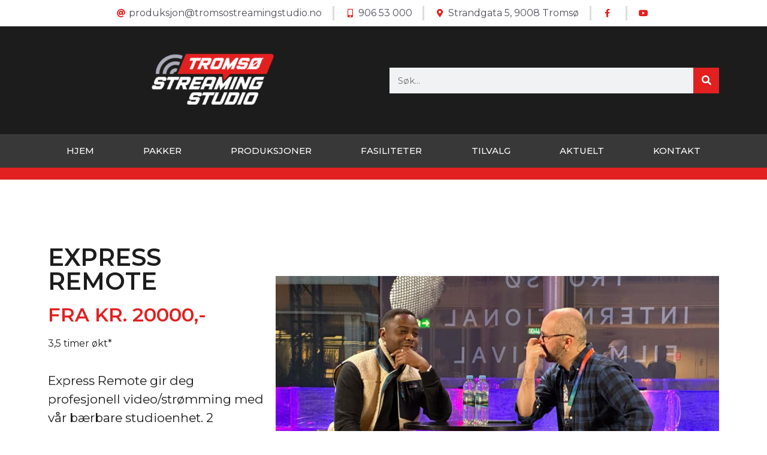

--- FILE ---
content_type: text/html; charset=UTF-8
request_url: https://www.tromsostreamingstudio.no/pakker/express-remote/
body_size: 25822
content:
<!doctype html>
<html lang="nb-NO" prefix="og: https://ogp.me/ns#">
<head><meta charset="UTF-8"><script>if(navigator.userAgent.match(/MSIE|Internet Explorer/i)||navigator.userAgent.match(/Trident\/7\..*?rv:11/i)){var href=document.location.href;if(!href.match(/[?&]nowprocket/)){if(href.indexOf("?")==-1){if(href.indexOf("#")==-1){document.location.href=href+"?nowprocket=1"}else{document.location.href=href.replace("#","?nowprocket=1#")}}else{if(href.indexOf("#")==-1){document.location.href=href+"&nowprocket=1"}else{document.location.href=href.replace("#","&nowprocket=1#")}}}}</script><script>class RocketLazyLoadScripts{constructor(){this.v="1.2.3",this.triggerEvents=["keydown","mousedown","mousemove","touchmove","touchstart","touchend","wheel"],this.userEventHandler=this._triggerListener.bind(this),this.touchStartHandler=this._onTouchStart.bind(this),this.touchMoveHandler=this._onTouchMove.bind(this),this.touchEndHandler=this._onTouchEnd.bind(this),this.clickHandler=this._onClick.bind(this),this.interceptedClicks=[],window.addEventListener("pageshow",t=>{this.persisted=t.persisted}),window.addEventListener("DOMContentLoaded",()=>{this._preconnect3rdParties()}),this.delayedScripts={normal:[],async:[],defer:[]},this.trash=[],this.allJQueries=[]}_addUserInteractionListener(t){if(document.hidden){t._triggerListener();return}this.triggerEvents.forEach(e=>window.addEventListener(e,t.userEventHandler,{passive:!0})),window.addEventListener("touchstart",t.touchStartHandler,{passive:!0}),window.addEventListener("mousedown",t.touchStartHandler),document.addEventListener("visibilitychange",t.userEventHandler)}_removeUserInteractionListener(){this.triggerEvents.forEach(t=>window.removeEventListener(t,this.userEventHandler,{passive:!0})),document.removeEventListener("visibilitychange",this.userEventHandler)}_onTouchStart(t){"HTML"!==t.target.tagName&&(window.addEventListener("touchend",this.touchEndHandler),window.addEventListener("mouseup",this.touchEndHandler),window.addEventListener("touchmove",this.touchMoveHandler,{passive:!0}),window.addEventListener("mousemove",this.touchMoveHandler),t.target.addEventListener("click",this.clickHandler),this._renameDOMAttribute(t.target,"onclick","rocket-onclick"),this._pendingClickStarted())}_onTouchMove(t){window.removeEventListener("touchend",this.touchEndHandler),window.removeEventListener("mouseup",this.touchEndHandler),window.removeEventListener("touchmove",this.touchMoveHandler,{passive:!0}),window.removeEventListener("mousemove",this.touchMoveHandler),t.target.removeEventListener("click",this.clickHandler),this._renameDOMAttribute(t.target,"rocket-onclick","onclick"),this._pendingClickFinished()}_onTouchEnd(t){window.removeEventListener("touchend",this.touchEndHandler),window.removeEventListener("mouseup",this.touchEndHandler),window.removeEventListener("touchmove",this.touchMoveHandler,{passive:!0}),window.removeEventListener("mousemove",this.touchMoveHandler)}_onClick(t){t.target.removeEventListener("click",this.clickHandler),this._renameDOMAttribute(t.target,"rocket-onclick","onclick"),this.interceptedClicks.push(t),t.preventDefault(),t.stopPropagation(),t.stopImmediatePropagation(),this._pendingClickFinished()}_replayClicks(){window.removeEventListener("touchstart",this.touchStartHandler,{passive:!0}),window.removeEventListener("mousedown",this.touchStartHandler),this.interceptedClicks.forEach(t=>{t.target.dispatchEvent(new MouseEvent("click",{view:t.view,bubbles:!0,cancelable:!0}))})}_waitForPendingClicks(){return new Promise(t=>{this._isClickPending?this._pendingClickFinished=t:t()})}_pendingClickStarted(){this._isClickPending=!0}_pendingClickFinished(){this._isClickPending=!1}_renameDOMAttribute(t,e,r){t.hasAttribute&&t.hasAttribute(e)&&(event.target.setAttribute(r,event.target.getAttribute(e)),event.target.removeAttribute(e))}_triggerListener(){this._removeUserInteractionListener(this),"loading"===document.readyState?document.addEventListener("DOMContentLoaded",this._loadEverythingNow.bind(this)):this._loadEverythingNow()}_preconnect3rdParties(){let t=[];document.querySelectorAll("script[type=rocketlazyloadscript]").forEach(e=>{if(e.hasAttribute("src")){let r=new URL(e.src).origin;r!==location.origin&&t.push({src:r,crossOrigin:e.crossOrigin||"module"===e.getAttribute("data-rocket-type")})}}),t=[...new Map(t.map(t=>[JSON.stringify(t),t])).values()],this._batchInjectResourceHints(t,"preconnect")}async _loadEverythingNow(){this.lastBreath=Date.now(),this._delayEventListeners(this),this._delayJQueryReady(this),this._handleDocumentWrite(),this._registerAllDelayedScripts(),this._preloadAllScripts(),await this._loadScriptsFromList(this.delayedScripts.normal),await this._loadScriptsFromList(this.delayedScripts.defer),await this._loadScriptsFromList(this.delayedScripts.async);try{await this._triggerDOMContentLoaded(),await this._triggerWindowLoad()}catch(t){console.error(t)}window.dispatchEvent(new Event("rocket-allScriptsLoaded")),this._waitForPendingClicks().then(()=>{this._replayClicks()}),this._emptyTrash()}_registerAllDelayedScripts(){document.querySelectorAll("script[type=rocketlazyloadscript]").forEach(t=>{t.hasAttribute("data-rocket-src")?t.hasAttribute("async")&&!1!==t.async?this.delayedScripts.async.push(t):t.hasAttribute("defer")&&!1!==t.defer||"module"===t.getAttribute("data-rocket-type")?this.delayedScripts.defer.push(t):this.delayedScripts.normal.push(t):this.delayedScripts.normal.push(t)})}async _transformScript(t){return new Promise((await this._littleBreath(),navigator.userAgent.indexOf("Firefox/")>0||""===navigator.vendor)?e=>{let r=document.createElement("script");[...t.attributes].forEach(t=>{let e=t.nodeName;"type"!==e&&("data-rocket-type"===e&&(e="type"),"data-rocket-src"===e&&(e="src"),r.setAttribute(e,t.nodeValue))}),t.text&&(r.text=t.text),r.hasAttribute("src")?(r.addEventListener("load",e),r.addEventListener("error",e)):(r.text=t.text,e());try{t.parentNode.replaceChild(r,t)}catch(i){e()}}:async e=>{function r(){t.setAttribute("data-rocket-status","failed"),e()}try{let i=t.getAttribute("data-rocket-type"),n=t.getAttribute("data-rocket-src");t.text,i?(t.type=i,t.removeAttribute("data-rocket-type")):t.removeAttribute("type"),t.addEventListener("load",function r(){t.setAttribute("data-rocket-status","executed"),e()}),t.addEventListener("error",r),n?(t.removeAttribute("data-rocket-src"),t.src=n):t.src="data:text/javascript;base64,"+window.btoa(unescape(encodeURIComponent(t.text)))}catch(s){r()}})}async _loadScriptsFromList(t){let e=t.shift();return e&&e.isConnected?(await this._transformScript(e),this._loadScriptsFromList(t)):Promise.resolve()}_preloadAllScripts(){this._batchInjectResourceHints([...this.delayedScripts.normal,...this.delayedScripts.defer,...this.delayedScripts.async],"preload")}_batchInjectResourceHints(t,e){var r=document.createDocumentFragment();t.forEach(t=>{let i=t.getAttribute&&t.getAttribute("data-rocket-src")||t.src;if(i){let n=document.createElement("link");n.href=i,n.rel=e,"preconnect"!==e&&(n.as="script"),t.getAttribute&&"module"===t.getAttribute("data-rocket-type")&&(n.crossOrigin=!0),t.crossOrigin&&(n.crossOrigin=t.crossOrigin),t.integrity&&(n.integrity=t.integrity),r.appendChild(n),this.trash.push(n)}}),document.head.appendChild(r)}_delayEventListeners(t){let e={};function r(t,r){!function t(r){!e[r]&&(e[r]={originalFunctions:{add:r.addEventListener,remove:r.removeEventListener},eventsToRewrite:[]},r.addEventListener=function(){arguments[0]=i(arguments[0]),e[r].originalFunctions.add.apply(r,arguments)},r.removeEventListener=function(){arguments[0]=i(arguments[0]),e[r].originalFunctions.remove.apply(r,arguments)});function i(t){return e[r].eventsToRewrite.indexOf(t)>=0?"rocket-"+t:t}}(t),e[t].eventsToRewrite.push(r)}function i(t,e){let r=t[e];Object.defineProperty(t,e,{get:()=>r||function(){},set(i){t["rocket"+e]=r=i}})}r(document,"DOMContentLoaded"),r(window,"DOMContentLoaded"),r(window,"load"),r(window,"pageshow"),r(document,"readystatechange"),i(document,"onreadystatechange"),i(window,"onload"),i(window,"onpageshow")}_delayJQueryReady(t){let e;function r(r){if(r&&r.fn&&!t.allJQueries.includes(r)){r.fn.ready=r.fn.init.prototype.ready=function(e){return t.domReadyFired?e.bind(document)(r):document.addEventListener("rocket-DOMContentLoaded",()=>e.bind(document)(r)),r([])};let i=r.fn.on;r.fn.on=r.fn.init.prototype.on=function(){if(this[0]===window){function t(t){return t.split(" ").map(t=>"load"===t||0===t.indexOf("load.")?"rocket-jquery-load":t).join(" ")}"string"==typeof arguments[0]||arguments[0]instanceof String?arguments[0]=t(arguments[0]):"object"==typeof arguments[0]&&Object.keys(arguments[0]).forEach(e=>{let r=arguments[0][e];delete arguments[0][e],arguments[0][t(e)]=r})}return i.apply(this,arguments),this},t.allJQueries.push(r)}e=r}r(window.jQuery),Object.defineProperty(window,"jQuery",{get:()=>e,set(t){r(t)}})}async _triggerDOMContentLoaded(){this.domReadyFired=!0,await this._littleBreath(),document.dispatchEvent(new Event("rocket-DOMContentLoaded")),await this._littleBreath(),window.dispatchEvent(new Event("rocket-DOMContentLoaded")),await this._littleBreath(),document.dispatchEvent(new Event("rocket-readystatechange")),await this._littleBreath(),document.rocketonreadystatechange&&document.rocketonreadystatechange()}async _triggerWindowLoad(){await this._littleBreath(),window.dispatchEvent(new Event("rocket-load")),await this._littleBreath(),window.rocketonload&&window.rocketonload(),await this._littleBreath(),this.allJQueries.forEach(t=>t(window).trigger("rocket-jquery-load")),await this._littleBreath();let t=new Event("rocket-pageshow");t.persisted=this.persisted,window.dispatchEvent(t),await this._littleBreath(),window.rocketonpageshow&&window.rocketonpageshow({persisted:this.persisted})}_handleDocumentWrite(){let t=new Map;document.write=document.writeln=function(e){let r=document.currentScript;r||console.error("WPRocket unable to document.write this: "+e);let i=document.createRange(),n=r.parentElement,s=t.get(r);void 0===s&&(s=r.nextSibling,t.set(r,s));let a=document.createDocumentFragment();i.setStart(a,0),a.appendChild(i.createContextualFragment(e)),n.insertBefore(a,s)}}async _littleBreath(){Date.now()-this.lastBreath>45&&(await this._requestAnimFrame(),this.lastBreath=Date.now())}async _requestAnimFrame(){return document.hidden?new Promise(t=>setTimeout(t)):new Promise(t=>requestAnimationFrame(t))}_emptyTrash(){this.trash.forEach(t=>t.remove())}static run(){let t=new RocketLazyLoadScripts;t._addUserInteractionListener(t)}}RocketLazyLoadScripts.run();</script>
	
		<meta name="viewport" content="width=device-width, initial-scale=1">
	<link rel="profile" href="http://gmpg.org/xfn/11">
	
<!-- Search Engine Optimization by Rank Math - https://rankmath.com/ -->
<title>Express remote - Tromsø Streaming Studio</title><link rel="preload" as="style" href="https://fonts.googleapis.com/css?family=Montserrat%3A100%2C100italic%2C200%2C200italic%2C300%2C300italic%2C400%2C400italic%2C500%2C500italic%2C600%2C600italic%2C700%2C700italic%2C800%2C800italic%2C900%2C900italic%7CMontserrat%20Alternates%3A100%2C100italic%2C200%2C200italic%2C300%2C300italic%2C400%2C400italic%2C500%2C500italic%2C600%2C600italic%2C700%2C700italic%2C800%2C800italic%2C900%2C900italic&#038;display=swap" /><link rel="stylesheet" href="https://fonts.googleapis.com/css?family=Montserrat%3A100%2C100italic%2C200%2C200italic%2C300%2C300italic%2C400%2C400italic%2C500%2C500italic%2C600%2C600italic%2C700%2C700italic%2C800%2C800italic%2C900%2C900italic%7CMontserrat%20Alternates%3A100%2C100italic%2C200%2C200italic%2C300%2C300italic%2C400%2C400italic%2C500%2C500italic%2C600%2C600italic%2C700%2C700italic%2C800%2C800italic%2C900%2C900italic&#038;display=swap" media="print" onload="this.media='all'" /><noscript><link rel="stylesheet" href="https://fonts.googleapis.com/css?family=Montserrat%3A100%2C100italic%2C200%2C200italic%2C300%2C300italic%2C400%2C400italic%2C500%2C500italic%2C600%2C600italic%2C700%2C700italic%2C800%2C800italic%2C900%2C900italic%7CMontserrat%20Alternates%3A100%2C100italic%2C200%2C200italic%2C300%2C300italic%2C400%2C400italic%2C500%2C500italic%2C600%2C600italic%2C700%2C700italic%2C800%2C800italic%2C900%2C900italic&#038;display=swap" /></noscript>
<meta name="description" content="Express Remote gir deg profesjonell video/strømming med vår bærbare studioenhet. 2 deltagere, 2 kameravinkler og en erfaren tekniker sørger for suksess. Legg til logo og presentasjoner, og publiser direkte til Facebook, Youtube, eller egen nettside."/>
<meta name="robots" content="follow, index, max-snippet:-1, max-video-preview:-1, max-image-preview:large"/>
<link rel="canonical" href="https://www.tromsostreamingstudio.no/pakker/express-remote/" />
<meta property="og:locale" content="nb_NO" />
<meta property="og:type" content="article" />
<meta property="og:title" content="Express remote - Tromsø Streaming Studio" />
<meta property="og:description" content="Express Remote gir deg profesjonell video/strømming med vår bærbare studioenhet. 2 deltagere, 2 kameravinkler og en erfaren tekniker sørger for suksess. Legg til logo og presentasjoner, og publiser direkte til Facebook, Youtube, eller egen nettside." />
<meta property="og:url" content="https://www.tromsostreamingstudio.no/pakker/express-remote/" />
<meta property="og:site_name" content="Tromsø Streaming Studio" />
<meta property="article:publisher" content="https://www.facebook.com/tromsostreamingstudio" />
<meta property="article:section" content="Remote" />
<meta property="og:updated_time" content="2023-02-15T11:03:02+01:00" />
<meta property="og:image" content="https://www.tromsostreamingstudio.no/wp-content/uploads/2023/01/Untitled-1.jpg" />
<meta property="og:image:secure_url" content="https://www.tromsostreamingstudio.no/wp-content/uploads/2023/01/Untitled-1.jpg" />
<meta property="og:image:width" content="1920" />
<meta property="og:image:height" content="1080" />
<meta property="og:image:alt" content="Express remote" />
<meta property="og:image:type" content="image/jpeg" />
<meta name="twitter:card" content="summary_large_image" />
<meta name="twitter:title" content="Express remote - Tromsø Streaming Studio" />
<meta name="twitter:description" content="Express Remote gir deg profesjonell video/strømming med vår bærbare studioenhet. 2 deltagere, 2 kameravinkler og en erfaren tekniker sørger for suksess. Legg til logo og presentasjoner, og publiser direkte til Facebook, Youtube, eller egen nettside." />
<meta name="twitter:image" content="https://www.tromsostreamingstudio.no/wp-content/uploads/2023/01/Untitled-1.jpg" />
<!-- /Rank Math WordPress SEO plugin -->

<link href='https://fonts.gstatic.com' crossorigin rel='preconnect' />
<link rel="alternate" type="application/rss+xml" title="Tromsø Streaming Studio &raquo; strøm" href="https://www.tromsostreamingstudio.no/feed/" />
<link rel="alternate" type="application/rss+xml" title="Tromsø Streaming Studio &raquo; kommentarstrøm" href="https://www.tromsostreamingstudio.no/comments/feed/" />
<link rel='stylesheet' id='premium-addons-css' href='https://www.tromsostreamingstudio.no/wp-content/plugins/premium-addons-for-elementor/assets/frontend/min-css/premium-addons.min.css?ver=4.9.56' type='text/css' media='all' />
<style id='wp-emoji-styles-inline-css' type='text/css'>

	img.wp-smiley, img.emoji {
		display: inline !important;
		border: none !important;
		box-shadow: none !important;
		height: 1em !important;
		width: 1em !important;
		margin: 0 0.07em !important;
		vertical-align: -0.1em !important;
		background: none !important;
		padding: 0 !important;
	}
</style>
<link rel='stylesheet' id='wp-block-library-css' href='https://www.tromsostreamingstudio.no/wp-includes/css/dist/block-library/style.min.css?ver=6.6.4' type='text/css' media='all' />
<style id='classic-theme-styles-inline-css' type='text/css'>
/*! This file is auto-generated */
.wp-block-button__link{color:#fff;background-color:#32373c;border-radius:9999px;box-shadow:none;text-decoration:none;padding:calc(.667em + 2px) calc(1.333em + 2px);font-size:1.125em}.wp-block-file__button{background:#32373c;color:#fff;text-decoration:none}
</style>
<style id='global-styles-inline-css' type='text/css'>
:root{--wp--preset--aspect-ratio--square: 1;--wp--preset--aspect-ratio--4-3: 4/3;--wp--preset--aspect-ratio--3-4: 3/4;--wp--preset--aspect-ratio--3-2: 3/2;--wp--preset--aspect-ratio--2-3: 2/3;--wp--preset--aspect-ratio--16-9: 16/9;--wp--preset--aspect-ratio--9-16: 9/16;--wp--preset--color--black: #000000;--wp--preset--color--cyan-bluish-gray: #abb8c3;--wp--preset--color--white: #ffffff;--wp--preset--color--pale-pink: #f78da7;--wp--preset--color--vivid-red: #cf2e2e;--wp--preset--color--luminous-vivid-orange: #ff6900;--wp--preset--color--luminous-vivid-amber: #fcb900;--wp--preset--color--light-green-cyan: #7bdcb5;--wp--preset--color--vivid-green-cyan: #00d084;--wp--preset--color--pale-cyan-blue: #8ed1fc;--wp--preset--color--vivid-cyan-blue: #0693e3;--wp--preset--color--vivid-purple: #9b51e0;--wp--preset--gradient--vivid-cyan-blue-to-vivid-purple: linear-gradient(135deg,rgba(6,147,227,1) 0%,rgb(155,81,224) 100%);--wp--preset--gradient--light-green-cyan-to-vivid-green-cyan: linear-gradient(135deg,rgb(122,220,180) 0%,rgb(0,208,130) 100%);--wp--preset--gradient--luminous-vivid-amber-to-luminous-vivid-orange: linear-gradient(135deg,rgba(252,185,0,1) 0%,rgba(255,105,0,1) 100%);--wp--preset--gradient--luminous-vivid-orange-to-vivid-red: linear-gradient(135deg,rgba(255,105,0,1) 0%,rgb(207,46,46) 100%);--wp--preset--gradient--very-light-gray-to-cyan-bluish-gray: linear-gradient(135deg,rgb(238,238,238) 0%,rgb(169,184,195) 100%);--wp--preset--gradient--cool-to-warm-spectrum: linear-gradient(135deg,rgb(74,234,220) 0%,rgb(151,120,209) 20%,rgb(207,42,186) 40%,rgb(238,44,130) 60%,rgb(251,105,98) 80%,rgb(254,248,76) 100%);--wp--preset--gradient--blush-light-purple: linear-gradient(135deg,rgb(255,206,236) 0%,rgb(152,150,240) 100%);--wp--preset--gradient--blush-bordeaux: linear-gradient(135deg,rgb(254,205,165) 0%,rgb(254,45,45) 50%,rgb(107,0,62) 100%);--wp--preset--gradient--luminous-dusk: linear-gradient(135deg,rgb(255,203,112) 0%,rgb(199,81,192) 50%,rgb(65,88,208) 100%);--wp--preset--gradient--pale-ocean: linear-gradient(135deg,rgb(255,245,203) 0%,rgb(182,227,212) 50%,rgb(51,167,181) 100%);--wp--preset--gradient--electric-grass: linear-gradient(135deg,rgb(202,248,128) 0%,rgb(113,206,126) 100%);--wp--preset--gradient--midnight: linear-gradient(135deg,rgb(2,3,129) 0%,rgb(40,116,252) 100%);--wp--preset--font-size--small: 13px;--wp--preset--font-size--medium: 20px;--wp--preset--font-size--large: 36px;--wp--preset--font-size--x-large: 42px;--wp--preset--spacing--20: 0.44rem;--wp--preset--spacing--30: 0.67rem;--wp--preset--spacing--40: 1rem;--wp--preset--spacing--50: 1.5rem;--wp--preset--spacing--60: 2.25rem;--wp--preset--spacing--70: 3.38rem;--wp--preset--spacing--80: 5.06rem;--wp--preset--shadow--natural: 6px 6px 9px rgba(0, 0, 0, 0.2);--wp--preset--shadow--deep: 12px 12px 50px rgba(0, 0, 0, 0.4);--wp--preset--shadow--sharp: 6px 6px 0px rgba(0, 0, 0, 0.2);--wp--preset--shadow--outlined: 6px 6px 0px -3px rgba(255, 255, 255, 1), 6px 6px rgba(0, 0, 0, 1);--wp--preset--shadow--crisp: 6px 6px 0px rgba(0, 0, 0, 1);}:where(.is-layout-flex){gap: 0.5em;}:where(.is-layout-grid){gap: 0.5em;}body .is-layout-flex{display: flex;}.is-layout-flex{flex-wrap: wrap;align-items: center;}.is-layout-flex > :is(*, div){margin: 0;}body .is-layout-grid{display: grid;}.is-layout-grid > :is(*, div){margin: 0;}:where(.wp-block-columns.is-layout-flex){gap: 2em;}:where(.wp-block-columns.is-layout-grid){gap: 2em;}:where(.wp-block-post-template.is-layout-flex){gap: 1.25em;}:where(.wp-block-post-template.is-layout-grid){gap: 1.25em;}.has-black-color{color: var(--wp--preset--color--black) !important;}.has-cyan-bluish-gray-color{color: var(--wp--preset--color--cyan-bluish-gray) !important;}.has-white-color{color: var(--wp--preset--color--white) !important;}.has-pale-pink-color{color: var(--wp--preset--color--pale-pink) !important;}.has-vivid-red-color{color: var(--wp--preset--color--vivid-red) !important;}.has-luminous-vivid-orange-color{color: var(--wp--preset--color--luminous-vivid-orange) !important;}.has-luminous-vivid-amber-color{color: var(--wp--preset--color--luminous-vivid-amber) !important;}.has-light-green-cyan-color{color: var(--wp--preset--color--light-green-cyan) !important;}.has-vivid-green-cyan-color{color: var(--wp--preset--color--vivid-green-cyan) !important;}.has-pale-cyan-blue-color{color: var(--wp--preset--color--pale-cyan-blue) !important;}.has-vivid-cyan-blue-color{color: var(--wp--preset--color--vivid-cyan-blue) !important;}.has-vivid-purple-color{color: var(--wp--preset--color--vivid-purple) !important;}.has-black-background-color{background-color: var(--wp--preset--color--black) !important;}.has-cyan-bluish-gray-background-color{background-color: var(--wp--preset--color--cyan-bluish-gray) !important;}.has-white-background-color{background-color: var(--wp--preset--color--white) !important;}.has-pale-pink-background-color{background-color: var(--wp--preset--color--pale-pink) !important;}.has-vivid-red-background-color{background-color: var(--wp--preset--color--vivid-red) !important;}.has-luminous-vivid-orange-background-color{background-color: var(--wp--preset--color--luminous-vivid-orange) !important;}.has-luminous-vivid-amber-background-color{background-color: var(--wp--preset--color--luminous-vivid-amber) !important;}.has-light-green-cyan-background-color{background-color: var(--wp--preset--color--light-green-cyan) !important;}.has-vivid-green-cyan-background-color{background-color: var(--wp--preset--color--vivid-green-cyan) !important;}.has-pale-cyan-blue-background-color{background-color: var(--wp--preset--color--pale-cyan-blue) !important;}.has-vivid-cyan-blue-background-color{background-color: var(--wp--preset--color--vivid-cyan-blue) !important;}.has-vivid-purple-background-color{background-color: var(--wp--preset--color--vivid-purple) !important;}.has-black-border-color{border-color: var(--wp--preset--color--black) !important;}.has-cyan-bluish-gray-border-color{border-color: var(--wp--preset--color--cyan-bluish-gray) !important;}.has-white-border-color{border-color: var(--wp--preset--color--white) !important;}.has-pale-pink-border-color{border-color: var(--wp--preset--color--pale-pink) !important;}.has-vivid-red-border-color{border-color: var(--wp--preset--color--vivid-red) !important;}.has-luminous-vivid-orange-border-color{border-color: var(--wp--preset--color--luminous-vivid-orange) !important;}.has-luminous-vivid-amber-border-color{border-color: var(--wp--preset--color--luminous-vivid-amber) !important;}.has-light-green-cyan-border-color{border-color: var(--wp--preset--color--light-green-cyan) !important;}.has-vivid-green-cyan-border-color{border-color: var(--wp--preset--color--vivid-green-cyan) !important;}.has-pale-cyan-blue-border-color{border-color: var(--wp--preset--color--pale-cyan-blue) !important;}.has-vivid-cyan-blue-border-color{border-color: var(--wp--preset--color--vivid-cyan-blue) !important;}.has-vivid-purple-border-color{border-color: var(--wp--preset--color--vivid-purple) !important;}.has-vivid-cyan-blue-to-vivid-purple-gradient-background{background: var(--wp--preset--gradient--vivid-cyan-blue-to-vivid-purple) !important;}.has-light-green-cyan-to-vivid-green-cyan-gradient-background{background: var(--wp--preset--gradient--light-green-cyan-to-vivid-green-cyan) !important;}.has-luminous-vivid-amber-to-luminous-vivid-orange-gradient-background{background: var(--wp--preset--gradient--luminous-vivid-amber-to-luminous-vivid-orange) !important;}.has-luminous-vivid-orange-to-vivid-red-gradient-background{background: var(--wp--preset--gradient--luminous-vivid-orange-to-vivid-red) !important;}.has-very-light-gray-to-cyan-bluish-gray-gradient-background{background: var(--wp--preset--gradient--very-light-gray-to-cyan-bluish-gray) !important;}.has-cool-to-warm-spectrum-gradient-background{background: var(--wp--preset--gradient--cool-to-warm-spectrum) !important;}.has-blush-light-purple-gradient-background{background: var(--wp--preset--gradient--blush-light-purple) !important;}.has-blush-bordeaux-gradient-background{background: var(--wp--preset--gradient--blush-bordeaux) !important;}.has-luminous-dusk-gradient-background{background: var(--wp--preset--gradient--luminous-dusk) !important;}.has-pale-ocean-gradient-background{background: var(--wp--preset--gradient--pale-ocean) !important;}.has-electric-grass-gradient-background{background: var(--wp--preset--gradient--electric-grass) !important;}.has-midnight-gradient-background{background: var(--wp--preset--gradient--midnight) !important;}.has-small-font-size{font-size: var(--wp--preset--font-size--small) !important;}.has-medium-font-size{font-size: var(--wp--preset--font-size--medium) !important;}.has-large-font-size{font-size: var(--wp--preset--font-size--large) !important;}.has-x-large-font-size{font-size: var(--wp--preset--font-size--x-large) !important;}
:where(.wp-block-post-template.is-layout-flex){gap: 1.25em;}:where(.wp-block-post-template.is-layout-grid){gap: 1.25em;}
:where(.wp-block-columns.is-layout-flex){gap: 2em;}:where(.wp-block-columns.is-layout-grid){gap: 2em;}
:root :where(.wp-block-pullquote){font-size: 1.5em;line-height: 1.6;}
</style>
<link rel='stylesheet' id='hello-elementor-css' href='https://www.tromsostreamingstudio.no/wp-content/themes/hello-elementor/style.min.css?ver=2.2.0' type='text/css' media='all' />
<link rel='stylesheet' id='hello-elementor-theme-style-css' href='https://www.tromsostreamingstudio.no/wp-content/themes/hello-elementor/theme.min.css?ver=2.2.0' type='text/css' media='all' />
<link rel='stylesheet' id='elementor-frontend-css' href='https://www.tromsostreamingstudio.no/wp-content/plugins/elementor/assets/css/frontend.min.css?ver=3.25.10' type='text/css' media='all' />
<link rel='stylesheet' id='widget-icon-list-css' href='https://www.tromsostreamingstudio.no/wp-content/plugins/elementor/assets/css/widget-icon-list.min.css?ver=3.25.10' type='text/css' media='all' />
<link rel='stylesheet' id='widget-image-css' href='https://www.tromsostreamingstudio.no/wp-content/plugins/elementor/assets/css/widget-image.min.css?ver=3.25.10' type='text/css' media='all' />
<link rel='stylesheet' id='widget-search-form-css' href='https://www.tromsostreamingstudio.no/wp-content/plugins/elementor-pro/assets/css/widget-search-form.min.css?ver=3.25.4' type='text/css' media='all' />
<link rel='stylesheet' id='elementor-icons-shared-0-css' href='https://www.tromsostreamingstudio.no/wp-content/plugins/elementor/assets/lib/font-awesome/css/fontawesome.min.css?ver=5.15.3' type='text/css' media='all' />
<link rel='stylesheet' id='elementor-icons-fa-solid-css' href='https://www.tromsostreamingstudio.no/wp-content/plugins/elementor/assets/lib/font-awesome/css/solid.min.css?ver=5.15.3' type='text/css' media='all' />
<link rel='stylesheet' id='widget-nav-menu-css' href='https://www.tromsostreamingstudio.no/wp-content/plugins/elementor-pro/assets/css/widget-nav-menu.min.css?ver=3.25.4' type='text/css' media='all' />
<link rel='stylesheet' id='widget-heading-css' href='https://www.tromsostreamingstudio.no/wp-content/plugins/elementor/assets/css/widget-heading.min.css?ver=3.25.10' type='text/css' media='all' />
<link rel='stylesheet' id='widget-form-css' href='https://www.tromsostreamingstudio.no/wp-content/plugins/elementor-pro/assets/css/widget-form.min.css?ver=3.25.4' type='text/css' media='all' />
<link rel='stylesheet' id='widget-text-editor-css' href='https://www.tromsostreamingstudio.no/wp-content/plugins/elementor/assets/css/widget-text-editor.min.css?ver=3.25.10' type='text/css' media='all' />
<link rel='stylesheet' id='dce-style-css' href='https://www.tromsostreamingstudio.no/wp-content/plugins/dynamic-content-for-elementor/assets/css/style.min.css?ver=2.9.4' type='text/css' media='all' />
<link rel='stylesheet' id='dce-acf-relationship-old-version-css' href='https://www.tromsostreamingstudio.no/wp-content/plugins/dynamic-content-for-elementor/assets/css/acf-relationship-old-version.min.css?ver=2.9.4' type='text/css' media='all' />
<link rel='stylesheet' id='dce-dynamic-posts-css' href='https://www.tromsostreamingstudio.no/wp-content/plugins/dynamic-content-for-elementor/assets/css/dynamic-posts.min.css?ver=2.9.4' type='text/css' media='all' />
<link rel='stylesheet' id='dce-dynamicPosts-grid-css' href='https://www.tromsostreamingstudio.no/wp-content/plugins/dynamic-content-for-elementor/assets/css/dynamic-posts-skin-grid.min.css?ver=2.9.4' type='text/css' media='all' />
<link rel='stylesheet' id='elementor-icons-css' href='https://www.tromsostreamingstudio.no/wp-content/plugins/elementor/assets/lib/eicons/css/elementor-icons.min.css?ver=5.32.0' type='text/css' media='all' />
<link rel='stylesheet' id='swiper-css' href='https://www.tromsostreamingstudio.no/wp-content/plugins/elementor/assets/lib/swiper/v8/css/swiper.min.css?ver=8.4.5' type='text/css' media='all' />
<link rel='stylesheet' id='e-swiper-css' href='https://www.tromsostreamingstudio.no/wp-content/plugins/elementor/assets/css/conditionals/e-swiper.min.css?ver=3.25.10' type='text/css' media='all' />
<link rel='stylesheet' id='elementor-post-7-css' href='https://www.tromsostreamingstudio.no/wp-content/uploads/elementor/css/post-7.css?ver=1768416557' type='text/css' media='all' />
<link rel='stylesheet' id='dashicons-css' href='https://www.tromsostreamingstudio.no/wp-includes/css/dashicons.min.css?ver=6.6.4' type='text/css' media='all' />
<link rel='stylesheet' id='e-popup-style-css' href='https://www.tromsostreamingstudio.no/wp-content/plugins/elementor-pro/assets/css/conditionals/popup.min.css?ver=3.25.4' type='text/css' media='all' />
<link rel='stylesheet' id='elementor-post-15-css' href='https://www.tromsostreamingstudio.no/wp-content/uploads/elementor/css/post-15.css?ver=1768416558' type='text/css' media='all' />
<link rel='stylesheet' id='elementor-post-20-css' href='https://www.tromsostreamingstudio.no/wp-content/uploads/elementor/css/post-20.css?ver=1768416558' type='text/css' media='all' />
<link rel='stylesheet' id='elementor-post-677-css' href='https://www.tromsostreamingstudio.no/wp-content/uploads/elementor/css/post-677.css?ver=1768418737' type='text/css' media='all' />
<link rel='stylesheet' id='eael-general-css' href='https://www.tromsostreamingstudio.no/wp-content/plugins/essential-addons-for-elementor-lite/assets/front-end/css/view/general.min.css?ver=5.7.2' type='text/css' media='all' />

<link rel='stylesheet' id='elementor-icons-fa-brands-css' href='https://www.tromsostreamingstudio.no/wp-content/plugins/elementor/assets/lib/font-awesome/css/brands.min.css?ver=5.15.3' type='text/css' media='all' />
<link rel="preconnect" href="https://fonts.gstatic.com/" crossorigin><script type="rocketlazyloadscript" data-rocket-type="text/javascript" data-rocket-src="https://www.tromsostreamingstudio.no/wp-includes/js/jquery/jquery.min.js?ver=3.7.1" id="jquery-core-js"></script>
<script type="rocketlazyloadscript" data-rocket-type="text/javascript" data-rocket-src="https://www.tromsostreamingstudio.no/wp-includes/js/jquery/jquery-migrate.min.js?ver=3.4.1" id="jquery-migrate-js"></script>
<link rel="https://api.w.org/" href="https://www.tromsostreamingstudio.no/wp-json/" /><link rel="alternate" title="JSON" type="application/json" href="https://www.tromsostreamingstudio.no/wp-json/wp/v2/pakker/645" /><link rel="EditURI" type="application/rsd+xml" title="RSD" href="https://www.tromsostreamingstudio.no/xmlrpc.php?rsd" />
<meta name="generator" content="WordPress 6.6.4" />
<link rel='shortlink' href='https://www.tromsostreamingstudio.no/?p=645' />
<link rel="alternate" title="oEmbed (JSON)" type="application/json+oembed" href="https://www.tromsostreamingstudio.no/wp-json/oembed/1.0/embed?url=https%3A%2F%2Fwww.tromsostreamingstudio.no%2Fpakker%2Fexpress-remote%2F" />
<link rel="alternate" title="oEmbed (XML)" type="text/xml+oembed" href="https://www.tromsostreamingstudio.no/wp-json/oembed/1.0/embed?url=https%3A%2F%2Fwww.tromsostreamingstudio.no%2Fpakker%2Fexpress-remote%2F&#038;format=xml" />
<!-- Stream WordPress user activity plugin v3.9.3 -->
<meta name="generator" content="Elementor 3.25.10; features: additional_custom_breakpoints, e_optimized_control_loading, e_element_cache; settings: css_print_method-external, google_font-enabled, font_display-auto">
			<style>
				.e-con.e-parent:nth-of-type(n+4):not(.e-lazyloaded):not(.e-no-lazyload),
				.e-con.e-parent:nth-of-type(n+4):not(.e-lazyloaded):not(.e-no-lazyload) * {
					background-image: none !important;
				}
				@media screen and (max-height: 1024px) {
					.e-con.e-parent:nth-of-type(n+3):not(.e-lazyloaded):not(.e-no-lazyload),
					.e-con.e-parent:nth-of-type(n+3):not(.e-lazyloaded):not(.e-no-lazyload) * {
						background-image: none !important;
					}
				}
				@media screen and (max-height: 640px) {
					.e-con.e-parent:nth-of-type(n+2):not(.e-lazyloaded):not(.e-no-lazyload),
					.e-con.e-parent:nth-of-type(n+2):not(.e-lazyloaded):not(.e-no-lazyload) * {
						background-image: none !important;
					}
				}
			</style>
			<noscript><style id="rocket-lazyload-nojs-css">.rll-youtube-player, [data-lazy-src]{display:none !important;}</style></noscript><meta name="traceparent" content="00-9bfae611be30b86e0000001768705820-9bfae611be30b86e-01"></head>
<body class="pakker-template-default single single-pakker postid-645 wp-custom-logo elementor-default elementor-kit-7 elementor-page-677">

		<div data-elementor-type="header" data-elementor-id="15" class="elementor elementor-15 elementor-location-header" data-elementor-post-type="elementor_library">
					<section data-dce-background-color="#FFFFFF" class="elementor-section elementor-top-section elementor-element elementor-element-a32a4ca elementor-hidden-mobile elementor-section-boxed elementor-section-height-default elementor-section-height-default" data-id="a32a4ca" data-element_type="section" data-settings="{&quot;background_background&quot;:&quot;classic&quot;,&quot;sticky&quot;:&quot;top&quot;,&quot;sticky_on&quot;:[&quot;desktop&quot;,&quot;tablet&quot;,&quot;mobile&quot;],&quot;sticky_offset&quot;:0,&quot;sticky_effects_offset&quot;:0,&quot;sticky_anchor_link_offset&quot;:0}">
						<div class="elementor-container elementor-column-gap-default">
					<div class="elementor-column elementor-col-100 elementor-top-column elementor-element elementor-element-fa2d11f" data-id="fa2d11f" data-element_type="column">
			<div class="elementor-widget-wrap elementor-element-populated">
						<div class="elementor-element elementor-element-1078b10 elementor-icon-list--layout-inline elementor-align-center elementor-list-item-link-full_width elementor-widget elementor-widget-icon-list" data-id="1078b10" data-element_type="widget" data-widget_type="icon-list.default">
				<div class="elementor-widget-container">
					<ul class="elementor-icon-list-items elementor-inline-items">
							<li class="elementor-icon-list-item elementor-inline-item">
											<a href="/cdn-cgi/l/email-protection#1d6d6f727968766e7772735d696f72706e726e696f787c7074737a6e6968797472337372">

												<span class="elementor-icon-list-icon">
							<i aria-hidden="true" class="fas fa-at"></i>						</span>
										<span class="elementor-icon-list-text"><span class="__cf_email__" data-cfemail="0272706d66776971686d6c4276706d6f716d71767067636f6b6c65717677666b6d2c6c6d">[email&#160;protected]</span></span>
											</a>
									</li>
								<li class="elementor-icon-list-item elementor-inline-item">
											<a href="tel:+4790653000">

												<span class="elementor-icon-list-icon">
							<i aria-hidden="true" class="fas fa-mobile-alt"></i>						</span>
										<span class="elementor-icon-list-text">906 53 000</span>
											</a>
									</li>
								<li class="elementor-icon-list-item elementor-inline-item">
											<a href="https://www.google.com/maps/place/Strandgata+5,+9008+Tromsø/@69.6457834,18.9525154,18.17z/data=!4m6!3m5!1s0x45c4c5ac5ad7f181:0xab4434aaec2335e0!8m2!3d69.6458859!4d18.9532085!10e3" target="_blank">

												<span class="elementor-icon-list-icon">
							<i aria-hidden="true" class="fas fa-map-marker-alt"></i>						</span>
										<span class="elementor-icon-list-text">Strandgata 5, 9008 Tromsø</span>
											</a>
									</li>
								<li class="elementor-icon-list-item elementor-inline-item">
											<a href="https://www.facebook.com/tromsostreamingstudio/" target="_blank">

												<span class="elementor-icon-list-icon">
							<i aria-hidden="true" class="fab fa-facebook-f"></i>						</span>
										<span class="elementor-icon-list-text"></span>
											</a>
									</li>
								<li class="elementor-icon-list-item elementor-inline-item">
											<a href="https://www.youtube.com/@tromsostreamingstudio" target="_blank">

												<span class="elementor-icon-list-icon">
							<i aria-hidden="true" class="fab fa-youtube"></i>						</span>
										<span class="elementor-icon-list-text"></span>
											</a>
									</li>
						</ul>
				</div>
				</div>
					</div>
		</div>
					</div>
		</section>
				<header data-dce-background-color="#1c1c1c" class="elementor-section elementor-top-section elementor-element elementor-element-2b0f80cc elementor-section-content-middle elementor-section-height-min-height elementor-hidden-mobile elementor-section-boxed elementor-section-height-default elementor-section-items-middle" data-id="2b0f80cc" data-element_type="section" data-settings="{&quot;background_background&quot;:&quot;classic&quot;}">
						<div class="elementor-container elementor-column-gap-default">
					<div class="elementor-column elementor-col-50 elementor-top-column elementor-element elementor-element-1019b96b" data-id="1019b96b" data-element_type="column">
			<div class="elementor-widget-wrap elementor-element-populated">
						<div class="elementor-element elementor-element-78f58820 elementor-widget elementor-widget-theme-site-logo elementor-widget-image" data-id="78f58820" data-element_type="widget" data-widget_type="theme-site-logo.default">
				<div class="elementor-widget-container">
									<a href="https://www.tromsostreamingstudio.no">
			<img width="300" height="158" src="data:image/svg+xml,%3Csvg%20xmlns='http://www.w3.org/2000/svg'%20viewBox='0%200%20300%20158'%3E%3C/svg%3E" class="attachment-medium size-medium wp-image-962" alt="" data-lazy-srcset="https://www.tromsostreamingstudio.no/wp-content/uploads/2023/02/cropped-tromso-streaming-studio-logo-white-300x158.png 300w, https://www.tromsostreamingstudio.no/wp-content/uploads/2023/02/cropped-tromso-streaming-studio-logo-white.png 500w" data-lazy-sizes="(max-width: 300px) 100vw, 300px" data-lazy-src="https://www.tromsostreamingstudio.no/wp-content/uploads/2023/02/cropped-tromso-streaming-studio-logo-white-300x158.png" /><noscript><img width="300" height="158" src="https://www.tromsostreamingstudio.no/wp-content/uploads/2023/02/cropped-tromso-streaming-studio-logo-white-300x158.png" class="attachment-medium size-medium wp-image-962" alt="" srcset="https://www.tromsostreamingstudio.no/wp-content/uploads/2023/02/cropped-tromso-streaming-studio-logo-white-300x158.png 300w, https://www.tromsostreamingstudio.no/wp-content/uploads/2023/02/cropped-tromso-streaming-studio-logo-white.png 500w" sizes="(max-width: 300px) 100vw, 300px" /></noscript>				</a>
									</div>
				</div>
					</div>
		</div>
				<div class="elementor-column elementor-col-50 elementor-top-column elementor-element elementor-element-1d011927" data-id="1d011927" data-element_type="column">
			<div class="elementor-widget-wrap elementor-element-populated">
						<div class="elementor-element elementor-element-2bb4eca7 elementor-hidden-phone elementor-search-form--skin-classic elementor-search-form--button-type-icon elementor-search-form--icon-search elementor-widget elementor-widget-search-form" data-id="2bb4eca7" data-element_type="widget" data-settings="{&quot;skin&quot;:&quot;classic&quot;}" data-widget_type="search-form.default">
				<div class="elementor-widget-container">
					<search role="search">
			<form class="elementor-search-form" action="https://www.tromsostreamingstudio.no" method="get">
												<div class="elementor-search-form__container">
					<label class="elementor-screen-only" for="elementor-search-form-2bb4eca7">Søk</label>

					
					<input id="elementor-search-form-2bb4eca7" placeholder="Søk..." class="elementor-search-form__input" type="search" name="s" value="">
					
											<button class="elementor-search-form__submit" type="submit" aria-label="Søk">
															<i aria-hidden="true" class="fas fa-search"></i>								<span class="elementor-screen-only">Søk</span>
													</button>
					
									</div>
			</form>
		</search>
				</div>
				</div>
					</div>
		</div>
					</div>
		</header>
				<nav data-dce-background-color="#383838" class="elementor-section elementor-top-section elementor-element elementor-element-77448bf1 elementor-hidden-mobile elementor-section-boxed elementor-section-height-default elementor-section-height-default" data-id="77448bf1" data-element_type="section" data-settings="{&quot;background_background&quot;:&quot;classic&quot;,&quot;sticky&quot;:&quot;top&quot;,&quot;sticky_offset&quot;:40,&quot;sticky_on&quot;:[&quot;desktop&quot;,&quot;tablet&quot;,&quot;mobile&quot;],&quot;sticky_effects_offset&quot;:0,&quot;sticky_anchor_link_offset&quot;:0}">
						<div class="elementor-container elementor-column-gap-no">
					<div class="elementor-column elementor-col-100 elementor-top-column elementor-element elementor-element-64d77475" data-id="64d77475" data-element_type="column">
			<div class="elementor-widget-wrap elementor-element-populated">
						<div class="elementor-element elementor-element-6e35bfa6 elementor-nav-menu__align-justify elementor-nav-menu--dropdown-mobile elementor-nav-menu--stretch elementor-nav-menu__text-align-center elementor-nav-menu--toggle elementor-nav-menu--burger elementor-widget elementor-widget-nav-menu" data-id="6e35bfa6" data-element_type="widget" data-settings="{&quot;full_width&quot;:&quot;stretch&quot;,&quot;layout&quot;:&quot;horizontal&quot;,&quot;submenu_icon&quot;:{&quot;value&quot;:&quot;&lt;i class=\&quot;fas fa-caret-down\&quot;&gt;&lt;\/i&gt;&quot;,&quot;library&quot;:&quot;fa-solid&quot;},&quot;toggle&quot;:&quot;burger&quot;}" data-widget_type="nav-menu.default">
				<div class="elementor-widget-container">
						<nav aria-label="Meny" class="elementor-nav-menu--main elementor-nav-menu__container elementor-nav-menu--layout-horizontal e--pointer-background e--animation-sweep-right">
				<ul id="menu-1-6e35bfa6" class="elementor-nav-menu"><li class="menu-item menu-item-type-post_type menu-item-object-page menu-item-home menu-item-69"><a href="https://www.tromsostreamingstudio.no/" class="elementor-item">Hjem</a></li>
<li class="menu-item menu-item-type-post_type menu-item-object-page menu-item-has-children menu-item-86"><a href="https://www.tromsostreamingstudio.no/pakker/" class="elementor-item">Pakker</a>
<ul class="sub-menu elementor-nav-menu--dropdown">
	<li class="menu-item menu-item-type-post_type menu-item-object-page menu-item-745"><a href="https://www.tromsostreamingstudio.no/studio-produksjon/" class="elementor-sub-item">Studio produksjon</a></li>
	<li class="menu-item menu-item-type-post_type menu-item-object-page menu-item-785"><a href="https://www.tromsostreamingstudio.no/remote-produksjon/" class="elementor-sub-item">Remote produksjon</a></li>
	<li class="menu-item menu-item-type-post_type menu-item-object-page menu-item-848"><a href="https://www.tromsostreamingstudio.no/digitale-produksjoner/" class="elementor-sub-item">Digitale produksjoner</a></li>
</ul>
</li>
<li class="menu-item menu-item-type-custom menu-item-object-custom menu-item-682"><a href="/produksjonstyper/" class="elementor-item">Produksjoner</a></li>
<li class="menu-item menu-item-type-custom menu-item-object-custom menu-item-548"><a href="/fasiliteter/" class="elementor-item">Fasiliteter</a></li>
<li class="menu-item menu-item-type-custom menu-item-object-custom menu-item-549"><a href="/tilvalg/" class="elementor-item">Tilvalg</a></li>
<li class="menu-item menu-item-type-post_type menu-item-object-page current_page_parent menu-item-738"><a href="https://www.tromsostreamingstudio.no/aktuelt/" class="elementor-item">Aktuelt</a></li>
<li class="menu-item menu-item-type-post_type menu-item-object-page menu-item-470"><a href="https://www.tromsostreamingstudio.no/kontakt-oss/" class="elementor-item">Kontakt</a></li>
</ul>			</nav>
					<div class="elementor-menu-toggle" role="button" tabindex="0" aria-label="Menu Toggle" aria-expanded="false">
			<i aria-hidden="true" role="presentation" class="elementor-menu-toggle__icon--open eicon-menu-bar"></i><i aria-hidden="true" role="presentation" class="elementor-menu-toggle__icon--close eicon-close"></i>			<span class="elementor-screen-only">Meny</span>
		</div>
					<nav class="elementor-nav-menu--dropdown elementor-nav-menu__container" aria-hidden="true">
				<ul id="menu-2-6e35bfa6" class="elementor-nav-menu"><li class="menu-item menu-item-type-post_type menu-item-object-page menu-item-home menu-item-69"><a href="https://www.tromsostreamingstudio.no/" class="elementor-item" tabindex="-1">Hjem</a></li>
<li class="menu-item menu-item-type-post_type menu-item-object-page menu-item-has-children menu-item-86"><a href="https://www.tromsostreamingstudio.no/pakker/" class="elementor-item" tabindex="-1">Pakker</a>
<ul class="sub-menu elementor-nav-menu--dropdown">
	<li class="menu-item menu-item-type-post_type menu-item-object-page menu-item-745"><a href="https://www.tromsostreamingstudio.no/studio-produksjon/" class="elementor-sub-item" tabindex="-1">Studio produksjon</a></li>
	<li class="menu-item menu-item-type-post_type menu-item-object-page menu-item-785"><a href="https://www.tromsostreamingstudio.no/remote-produksjon/" class="elementor-sub-item" tabindex="-1">Remote produksjon</a></li>
	<li class="menu-item menu-item-type-post_type menu-item-object-page menu-item-848"><a href="https://www.tromsostreamingstudio.no/digitale-produksjoner/" class="elementor-sub-item" tabindex="-1">Digitale produksjoner</a></li>
</ul>
</li>
<li class="menu-item menu-item-type-custom menu-item-object-custom menu-item-682"><a href="/produksjonstyper/" class="elementor-item" tabindex="-1">Produksjoner</a></li>
<li class="menu-item menu-item-type-custom menu-item-object-custom menu-item-548"><a href="/fasiliteter/" class="elementor-item" tabindex="-1">Fasiliteter</a></li>
<li class="menu-item menu-item-type-custom menu-item-object-custom menu-item-549"><a href="/tilvalg/" class="elementor-item" tabindex="-1">Tilvalg</a></li>
<li class="menu-item menu-item-type-post_type menu-item-object-page current_page_parent menu-item-738"><a href="https://www.tromsostreamingstudio.no/aktuelt/" class="elementor-item" tabindex="-1">Aktuelt</a></li>
<li class="menu-item menu-item-type-post_type menu-item-object-page menu-item-470"><a href="https://www.tromsostreamingstudio.no/kontakt-oss/" class="elementor-item" tabindex="-1">Kontakt</a></li>
</ul>			</nav>
				</div>
				</div>
					</div>
		</div>
					</div>
		</nav>
				<section class="elementor-section elementor-top-section elementor-element elementor-element-40bb7cc elementor-hidden-desktop elementor-section-boxed elementor-section-height-default elementor-section-height-default" data-id="40bb7cc" data-element_type="section">
						<div class="elementor-container elementor-column-gap-default">
					<div class="elementor-column elementor-col-100 elementor-top-column elementor-element elementor-element-82332c6" data-id="82332c6" data-element_type="column" data-settings="{&quot;background_background&quot;:&quot;classic&quot;}">
			<div class="elementor-widget-wrap">
							</div>
		</div>
					</div>
		</section>
				<section class="elementor-section elementor-top-section elementor-element elementor-element-87e8b0d elementor-section-boxed elementor-section-height-default elementor-section-height-default" data-id="87e8b0d" data-element_type="section" data-settings="{&quot;background_background&quot;:&quot;classic&quot;,&quot;sticky&quot;:&quot;top&quot;,&quot;sticky_on&quot;:[&quot;mobile&quot;],&quot;sticky_offset&quot;:0,&quot;sticky_effects_offset&quot;:0,&quot;sticky_anchor_link_offset&quot;:0}">
						<div class="elementor-container elementor-column-gap-default">
					<div class="elementor-column elementor-col-100 elementor-top-column elementor-element elementor-element-fcc91e0" data-id="fcc91e0" data-element_type="column">
			<div class="elementor-widget-wrap elementor-element-populated">
						<div class="elementor-element elementor-element-8051696 elementor-hidden-desktop elementor-hidden-tablet elementor-widget elementor-widget-premium-addon-button" data-id="8051696" data-element_type="widget" data-settings="{&quot;sticky&quot;:&quot;top&quot;,&quot;sticky_on&quot;:[&quot;mobile&quot;],&quot;sticky_offset&quot;:0,&quot;sticky_effects_offset&quot;:0,&quot;sticky_anchor_link_offset&quot;:0}" data-widget_type="premium-addon-button.default">
				<div class="elementor-widget-container">
			

		<a class="premium-button premium-button-none premium-btn-block premium-button-none" href="tel:+4790653000">
			<div class="premium-button-text-icon-wrapper">
								<span >
					RING OSS!				</span>
							</div>
								</a>


				</div>
				</div>
					</div>
		</div>
					</div>
		</section>
				<section class="elementor-section elementor-top-section elementor-element elementor-element-f09f360 elementor-hidden-desktop elementor-hidden-tablet elementor-section-boxed elementor-section-height-default elementor-section-height-default" data-id="f09f360" data-element_type="section" data-settings="{&quot;background_background&quot;:&quot;classic&quot;}">
						<div class="elementor-container elementor-column-gap-default">
					<header data-dce-background-color="#1C1C1C00" class="elementor-column elementor-col-50 elementor-top-column elementor-element elementor-element-02db402" data-id="02db402" data-element_type="column" data-settings="{&quot;background_background&quot;:&quot;classic&quot;}">
			<div class="elementor-widget-wrap elementor-element-populated">
						<div class="elementor-element elementor-element-9b90db1 elementor-widget elementor-widget-theme-site-logo elementor-widget-image" data-id="9b90db1" data-element_type="widget" data-widget_type="theme-site-logo.default">
				<div class="elementor-widget-container">
									<a href="https://www.tromsostreamingstudio.no">
			<img fetchpriority="high" width="500" height="264" src="data:image/svg+xml,%3Csvg%20xmlns='http://www.w3.org/2000/svg'%20viewBox='0%200%20500%20264'%3E%3C/svg%3E" class="attachment-medium_large size-medium_large wp-image-962" alt="" data-lazy-srcset="https://www.tromsostreamingstudio.no/wp-content/uploads/2023/02/cropped-tromso-streaming-studio-logo-white.png 500w, https://www.tromsostreamingstudio.no/wp-content/uploads/2023/02/cropped-tromso-streaming-studio-logo-white-300x158.png 300w" data-lazy-sizes="(max-width: 500px) 100vw, 500px" data-lazy-src="https://www.tromsostreamingstudio.no/wp-content/uploads/2023/02/cropped-tromso-streaming-studio-logo-white.png" /><noscript><img fetchpriority="high" width="500" height="264" src="https://www.tromsostreamingstudio.no/wp-content/uploads/2023/02/cropped-tromso-streaming-studio-logo-white.png" class="attachment-medium_large size-medium_large wp-image-962" alt="" srcset="https://www.tromsostreamingstudio.no/wp-content/uploads/2023/02/cropped-tromso-streaming-studio-logo-white.png 500w, https://www.tromsostreamingstudio.no/wp-content/uploads/2023/02/cropped-tromso-streaming-studio-logo-white-300x158.png 300w" sizes="(max-width: 500px) 100vw, 500px" /></noscript>				</a>
									</div>
				</div>
					</div>
		</header>
				<div class="elementor-column elementor-col-50 elementor-top-column elementor-element elementor-element-9b6bec9" data-id="9b6bec9" data-element_type="column">
			<div class="elementor-widget-wrap elementor-element-populated">
						<div class="elementor-element elementor-element-899d2c2 elementor-nav-menu__align-justify elementor-nav-menu--dropdown-mobile elementor-nav-menu--stretch elementor-nav-menu__text-align-center elementor-nav-menu--toggle elementor-nav-menu--burger elementor-widget elementor-widget-nav-menu" data-id="899d2c2" data-element_type="widget" data-settings="{&quot;full_width&quot;:&quot;stretch&quot;,&quot;layout&quot;:&quot;horizontal&quot;,&quot;submenu_icon&quot;:{&quot;value&quot;:&quot;&lt;i class=\&quot;fas fa-caret-down\&quot;&gt;&lt;\/i&gt;&quot;,&quot;library&quot;:&quot;fa-solid&quot;},&quot;toggle&quot;:&quot;burger&quot;}" data-widget_type="nav-menu.default">
				<div class="elementor-widget-container">
						<nav aria-label="Meny" class="elementor-nav-menu--main elementor-nav-menu__container elementor-nav-menu--layout-horizontal e--pointer-background e--animation-sweep-right">
				<ul id="menu-1-899d2c2" class="elementor-nav-menu"><li class="menu-item menu-item-type-post_type menu-item-object-page menu-item-home menu-item-69"><a href="https://www.tromsostreamingstudio.no/" class="elementor-item">Hjem</a></li>
<li class="menu-item menu-item-type-post_type menu-item-object-page menu-item-has-children menu-item-86"><a href="https://www.tromsostreamingstudio.no/pakker/" class="elementor-item">Pakker</a>
<ul class="sub-menu elementor-nav-menu--dropdown">
	<li class="menu-item menu-item-type-post_type menu-item-object-page menu-item-745"><a href="https://www.tromsostreamingstudio.no/studio-produksjon/" class="elementor-sub-item">Studio produksjon</a></li>
	<li class="menu-item menu-item-type-post_type menu-item-object-page menu-item-785"><a href="https://www.tromsostreamingstudio.no/remote-produksjon/" class="elementor-sub-item">Remote produksjon</a></li>
	<li class="menu-item menu-item-type-post_type menu-item-object-page menu-item-848"><a href="https://www.tromsostreamingstudio.no/digitale-produksjoner/" class="elementor-sub-item">Digitale produksjoner</a></li>
</ul>
</li>
<li class="menu-item menu-item-type-custom menu-item-object-custom menu-item-682"><a href="/produksjonstyper/" class="elementor-item">Produksjoner</a></li>
<li class="menu-item menu-item-type-custom menu-item-object-custom menu-item-548"><a href="/fasiliteter/" class="elementor-item">Fasiliteter</a></li>
<li class="menu-item menu-item-type-custom menu-item-object-custom menu-item-549"><a href="/tilvalg/" class="elementor-item">Tilvalg</a></li>
<li class="menu-item menu-item-type-post_type menu-item-object-page current_page_parent menu-item-738"><a href="https://www.tromsostreamingstudio.no/aktuelt/" class="elementor-item">Aktuelt</a></li>
<li class="menu-item menu-item-type-post_type menu-item-object-page menu-item-470"><a href="https://www.tromsostreamingstudio.no/kontakt-oss/" class="elementor-item">Kontakt</a></li>
</ul>			</nav>
					<div class="elementor-menu-toggle" role="button" tabindex="0" aria-label="Menu Toggle" aria-expanded="false">
			<i aria-hidden="true" role="presentation" class="elementor-menu-toggle__icon--open eicon-menu-bar"></i><i aria-hidden="true" role="presentation" class="elementor-menu-toggle__icon--close eicon-close"></i>			<span class="elementor-screen-only">Meny</span>
		</div>
					<nav class="elementor-nav-menu--dropdown elementor-nav-menu__container" aria-hidden="true">
				<ul id="menu-2-899d2c2" class="elementor-nav-menu"><li class="menu-item menu-item-type-post_type menu-item-object-page menu-item-home menu-item-69"><a href="https://www.tromsostreamingstudio.no/" class="elementor-item" tabindex="-1">Hjem</a></li>
<li class="menu-item menu-item-type-post_type menu-item-object-page menu-item-has-children menu-item-86"><a href="https://www.tromsostreamingstudio.no/pakker/" class="elementor-item" tabindex="-1">Pakker</a>
<ul class="sub-menu elementor-nav-menu--dropdown">
	<li class="menu-item menu-item-type-post_type menu-item-object-page menu-item-745"><a href="https://www.tromsostreamingstudio.no/studio-produksjon/" class="elementor-sub-item" tabindex="-1">Studio produksjon</a></li>
	<li class="menu-item menu-item-type-post_type menu-item-object-page menu-item-785"><a href="https://www.tromsostreamingstudio.no/remote-produksjon/" class="elementor-sub-item" tabindex="-1">Remote produksjon</a></li>
	<li class="menu-item menu-item-type-post_type menu-item-object-page menu-item-848"><a href="https://www.tromsostreamingstudio.no/digitale-produksjoner/" class="elementor-sub-item" tabindex="-1">Digitale produksjoner</a></li>
</ul>
</li>
<li class="menu-item menu-item-type-custom menu-item-object-custom menu-item-682"><a href="/produksjonstyper/" class="elementor-item" tabindex="-1">Produksjoner</a></li>
<li class="menu-item menu-item-type-custom menu-item-object-custom menu-item-548"><a href="/fasiliteter/" class="elementor-item" tabindex="-1">Fasiliteter</a></li>
<li class="menu-item menu-item-type-custom menu-item-object-custom menu-item-549"><a href="/tilvalg/" class="elementor-item" tabindex="-1">Tilvalg</a></li>
<li class="menu-item menu-item-type-post_type menu-item-object-page current_page_parent menu-item-738"><a href="https://www.tromsostreamingstudio.no/aktuelt/" class="elementor-item" tabindex="-1">Aktuelt</a></li>
<li class="menu-item menu-item-type-post_type menu-item-object-page menu-item-470"><a href="https://www.tromsostreamingstudio.no/kontakt-oss/" class="elementor-item" tabindex="-1">Kontakt</a></li>
</ul>			</nav>
				</div>
				</div>
					</div>
		</div>
					</div>
		</section>
				</div>
				<div data-elementor-type="single-post" data-elementor-id="677" class="elementor elementor-677 elementor-location-single post-645 pakker type-pakker status-publish has-post-thumbnail hentry category-remote" data-elementor-post-type="elementor_library">
					<section class="elementor-section elementor-top-section elementor-element elementor-element-66a988f elementor-section-content-middle elementor-section-boxed elementor-section-height-default elementor-section-height-default" data-id="66a988f" data-element_type="section">
						<div class="elementor-container elementor-column-gap-default">
					<div class="elementor-column elementor-col-33 elementor-top-column elementor-element elementor-element-870cc0e" data-id="870cc0e" data-element_type="column">
			<div class="elementor-widget-wrap elementor-element-populated">
						<div class="elementor-element elementor-element-4261c0b elementor-widget elementor-widget-theme-post-title elementor-page-title elementor-widget-heading" data-id="4261c0b" data-element_type="widget" data-widget_type="theme-post-title.default">
				<div class="elementor-widget-container">
			<h1 class="elementor-heading-title elementor-size-default">Express remote</h1>		</div>
				</div>
				<div class="elementor-element elementor-element-242b76d elementor-widget elementor-widget-heading" data-id="242b76d" data-element_type="widget" data-widget_type="heading.default">
				<div class="elementor-widget-container">
			<h2 class="elementor-heading-title elementor-size-default">Fra KR. 20000,-</h2>		</div>
				</div>
				<div class="elementor-element elementor-element-8258520 elementor-widget elementor-widget-text-editor" data-id="8258520" data-element_type="widget" data-widget_type="text-editor.default">
				<div class="elementor-widget-container">
							<p>3,5 timer økt*</p>						</div>
				</div>
				<div class="elementor-element elementor-element-6e610f1 elementor-widget elementor-widget-theme-post-excerpt" data-id="6e610f1" data-element_type="widget" data-widget_type="theme-post-excerpt.default">
				<div class="elementor-widget-container">
			Express Remote gir deg profesjonell video/strømming med vår bærbare studioenhet. 2 deltagere, 2 kameravinkler og en erfaren tekniker sørger for suksess. Legg til logo og presentasjoner, og publiser direkte til Facebook, Youtube, eller egen nettside.		</div>
				</div>
				<section class="elementor-section elementor-inner-section elementor-element elementor-element-e2df441 elementor-section-boxed elementor-section-height-default elementor-section-height-default" data-id="e2df441" data-element_type="section">
						<div class="elementor-container elementor-column-gap-default">
					<div class="elementor-column elementor-col-50 elementor-inner-column elementor-element elementor-element-ebd3686" data-id="ebd3686" data-element_type="column">
			<div class="elementor-widget-wrap elementor-element-populated">
						<div class="elementor-element elementor-element-0d72209 elementor-align-left elementor-mobile-align-center elementor-widget elementor-widget-button" data-id="0d72209" data-element_type="widget" data-widget_type="button.default">
				<div class="elementor-widget-container">
							<div class="elementor-button-wrapper">
					<a class="elementor-button elementor-button-link elementor-size-sm" href="tel:99675000">
						<span class="elementor-button-content-wrapper">
						<span class="elementor-button-icon">
				<i aria-hidden="true" class="fas fa-phone-alt"></i>			</span>
									<span class="elementor-button-text">Ring oss</span>
					</span>
					</a>
				</div>
						</div>
				</div>
					</div>
		</div>
				<div class="elementor-column elementor-col-50 elementor-inner-column elementor-element elementor-element-1b3e645" data-id="1b3e645" data-element_type="column">
			<div class="elementor-widget-wrap elementor-element-populated">
						<div class="elementor-element elementor-element-07bc057 elementor-align-left elementor-mobile-align-center elementor-widget elementor-widget-button" data-id="07bc057" data-element_type="widget" data-widget_type="button.default">
				<div class="elementor-widget-container">
							<div class="elementor-button-wrapper">
					<a class="elementor-button elementor-button-link elementor-size-sm" href="https://www.tromsostreamingstudio.no/konfigurer/?type=externalexpress">
						<span class="elementor-button-content-wrapper">
						<span class="elementor-button-icon">
				<i aria-hidden="true" class="fas fa-envelope-open"></i>			</span>
									<span class="elementor-button-text">Kontakt oss</span>
					</span>
					</a>
				</div>
						</div>
				</div>
					</div>
		</div>
					</div>
		</section>
					</div>
		</div>
				<div class="elementor-column elementor-col-66 elementor-top-column elementor-element elementor-element-a9ed0a3" data-id="a9ed0a3" data-element_type="column">
			<div class="elementor-widget-wrap elementor-element-populated">
						<div class="elementor-element elementor-element-80f2604 elementor-widget elementor-widget-theme-post-featured-image elementor-widget-image" data-id="80f2604" data-element_type="widget" data-widget_type="theme-post-featured-image.default">
				<div class="elementor-widget-container">
													<img width="800" height="450" src="data:image/svg+xml,%3Csvg%20xmlns='http://www.w3.org/2000/svg'%20viewBox='0%200%20800%20450'%3E%3C/svg%3E" class="attachment-large size-large wp-image-634" alt="" data-lazy-srcset="https://www.tromsostreamingstudio.no/wp-content/uploads/2023/01/Untitled-1-1024x576.jpg 1024w, https://www.tromsostreamingstudio.no/wp-content/uploads/2023/01/Untitled-1-300x169.jpg 300w, https://www.tromsostreamingstudio.no/wp-content/uploads/2023/01/Untitled-1-768x432.jpg 768w, https://www.tromsostreamingstudio.no/wp-content/uploads/2023/01/Untitled-1-1536x864.jpg 1536w, https://www.tromsostreamingstudio.no/wp-content/uploads/2023/01/Untitled-1.jpg 1920w" data-lazy-sizes="(max-width: 800px) 100vw, 800px" data-lazy-src="https://www.tromsostreamingstudio.no/wp-content/uploads/2023/01/Untitled-1-1024x576.jpg" /><noscript><img width="800" height="450" src="https://www.tromsostreamingstudio.no/wp-content/uploads/2023/01/Untitled-1-1024x576.jpg" class="attachment-large size-large wp-image-634" alt="" srcset="https://www.tromsostreamingstudio.no/wp-content/uploads/2023/01/Untitled-1-1024x576.jpg 1024w, https://www.tromsostreamingstudio.no/wp-content/uploads/2023/01/Untitled-1-300x169.jpg 300w, https://www.tromsostreamingstudio.no/wp-content/uploads/2023/01/Untitled-1-768x432.jpg 768w, https://www.tromsostreamingstudio.no/wp-content/uploads/2023/01/Untitled-1-1536x864.jpg 1536w, https://www.tromsostreamingstudio.no/wp-content/uploads/2023/01/Untitled-1.jpg 1920w" sizes="(max-width: 800px) 100vw, 800px" /></noscript>													</div>
				</div>
					</div>
		</div>
					</div>
		</section>
				<section class="elementor-section elementor-top-section elementor-element elementor-element-29d40d5 elementor-section-boxed elementor-section-height-default elementor-section-height-default" data-id="29d40d5" data-element_type="section">
						<div class="elementor-container elementor-column-gap-default">
					<div class="elementor-column elementor-col-100 elementor-top-column elementor-element elementor-element-fd9cf93" data-id="fd9cf93" data-element_type="column">
			<div class="elementor-widget-wrap elementor-element-populated">
						<div class="elementor-element elementor-element-db5d56f elementor-widget elementor-widget-theme-post-content" data-id="db5d56f" data-element_type="widget" data-widget_type="theme-post-content.default">
				<div class="elementor-widget-container">
			<p>Express Remote gir deg muligheten til å produsere en profesjonell strømming eller videoopptak. Med vår bærbare studioenhet, kan vi sette opp hvor som helst. Inntil to deltagere kan delta i produksjonen, med opptil to kameravinkler for å fange alle viktige øyeblikk. Vår erfarne tekniker vil sørge for at alt går smertefritt, mens du kan fokusere på å levere ditt beste. Logo og presentasjoner kan legges til i produksjonen, og resultatet kan publiseres direkte til Facebook, Youtube eller lignende. Du får også en halvtime med rådgiving, for å sørge for at alt blir som du ønsker.</p>
		</div>
				</div>
					</div>
		</div>
					</div>
		</section>
				<section class="elementor-section elementor-top-section elementor-element elementor-element-296446e elementor-section-boxed elementor-section-height-default elementor-section-height-default" data-id="296446e" data-element_type="section" data-settings="{&quot;background_background&quot;:&quot;classic&quot;}">
						<div class="elementor-container elementor-column-gap-default">
					<div class="elementor-column elementor-col-50 elementor-top-column elementor-element elementor-element-b76b0c2" data-id="b76b0c2" data-element_type="column">
			<div class="elementor-widget-wrap elementor-element-populated">
						<div class="elementor-element elementor-element-e2c75fe elementor-widget elementor-widget-theme-page-title elementor-page-title elementor-widget-heading" data-id="e2c75fe" data-element_type="widget" data-widget_type="theme-page-title.default">
				<div class="elementor-widget-container">
			<h2 class="elementor-heading-title elementor-size-default">Express remote Inneholder: </h2>		</div>
				</div>
				<div class="dce-fix-background-loop elementor-element elementor-element-f8e9725 produkt-element elementor-widget elementor-widget-dyncontel-acf-relation" data-id="f8e9725" data-element_type="widget" data-widget_type="dyncontel-acf-relation.default">
				<div class="elementor-widget-container">
			<div class="dce-acf-relationship-natural"><div class="elementor-heading-title">Inntil 2 deltagere</div><div class="elementor-heading-title">Inntil 2x Kameravinkler</div><div class="elementor-heading-title">Ubemannede kamera</div><div class="elementor-heading-title">1 tekniker</div><div class="elementor-heading-title">Facebook eller Youtube</div><div class="elementor-heading-title">Presentasjon / notater</div></div>		</div>
				</div>
					</div>
		</div>
				<div class="elementor-column elementor-col-50 elementor-top-column elementor-element elementor-element-161edd9" data-id="161edd9" data-element_type="column">
			<div class="elementor-widget-wrap elementor-element-populated">
						<div class="elementor-element elementor-element-e4f2a0b elementor-widget elementor-widget-theme-page-title elementor-page-title elementor-widget-heading" data-id="e4f2a0b" data-element_type="widget" data-widget_type="theme-page-title.default">
				<div class="elementor-widget-container">
			<h2 class="elementor-heading-title elementor-size-default">Express remote utvides ofte med:</h2>		</div>
				</div>
				<div class="dce-fix-background-loop elementor-element elementor-element-2667ffe produkt-element elementor-widget elementor-widget-dyncontel-acf-relation" data-id="2667ffe" data-element_type="widget" data-widget_type="dyncontel-acf-relation.default">
				<div class="elementor-widget-container">
			<div class="dce-acf-relationship-natural"><div class="elementor-heading-title">Klipp &#038; redigering</div><div class="elementor-heading-title">Flerkamera opptak</div></div>		</div>
				</div>
					</div>
		</div>
					</div>
		</section>
				<section class="elementor-section elementor-top-section elementor-element elementor-element-b77522c elementor-section-boxed elementor-section-height-default elementor-section-height-default" data-id="b77522c" data-element_type="section" data-settings="{&quot;background_background&quot;:&quot;classic&quot;}">
						<div class="elementor-container elementor-column-gap-default">
					<div class="elementor-column elementor-col-100 elementor-top-column elementor-element elementor-element-9d875b7" data-id="9d875b7" data-element_type="column">
			<div class="elementor-widget-wrap elementor-element-populated">
						<div class="elementor-element elementor-element-3d90c3d elementor-widget elementor-widget-heading" data-id="3d90c3d" data-element_type="widget" data-widget_type="heading.default">
				<div class="elementor-widget-container">
			<h2 class="elementor-heading-title elementor-size-default">Interessert? Ta kontakt!</h2>		</div>
				</div>
				<section class="elementor-section elementor-inner-section elementor-element elementor-element-11aa21c elementor-section-boxed elementor-section-height-default elementor-section-height-default" data-id="11aa21c" data-element_type="section">
						<div class="elementor-container elementor-column-gap-default">
					<div class="elementor-column elementor-col-50 elementor-inner-column elementor-element elementor-element-950b3f6" data-id="950b3f6" data-element_type="column">
			<div class="elementor-widget-wrap elementor-element-populated">
						<div class="elementor-element elementor-element-7e09e7f elementor-align-right elementor-mobile-align-center elementor-widget elementor-widget-button" data-id="7e09e7f" data-element_type="widget" data-widget_type="button.default">
				<div class="elementor-widget-container">
							<div class="elementor-button-wrapper">
					<a class="elementor-button elementor-button-link elementor-size-sm" href="tel:99675000">
						<span class="elementor-button-content-wrapper">
						<span class="elementor-button-icon">
				<i aria-hidden="true" class="fas fa-phone-alt"></i>			</span>
									<span class="elementor-button-text">996 75 000</span>
					</span>
					</a>
				</div>
						</div>
				</div>
					</div>
		</div>
				<div class="elementor-column elementor-col-50 elementor-inner-column elementor-element elementor-element-d540fc8" data-id="d540fc8" data-element_type="column">
			<div class="elementor-widget-wrap elementor-element-populated">
						<div class="elementor-element elementor-element-f604a37 elementor-align-left elementor-mobile-align-center elementor-widget elementor-widget-button" data-id="f604a37" data-element_type="widget" data-widget_type="button.default">
				<div class="elementor-widget-container">
							<div class="elementor-button-wrapper">
					<a class="elementor-button elementor-button-link elementor-size-sm" href="https://www.tromsostreamingstudio.no/konfigurer/?type=externalexpress">
						<span class="elementor-button-content-wrapper">
						<span class="elementor-button-icon">
				<i aria-hidden="true" class="fas fa-envelope"></i>			</span>
									<span class="elementor-button-text">Kontakt oss</span>
					</span>
					</a>
				</div>
						</div>
				</div>
					</div>
		</div>
					</div>
		</section>
					</div>
		</div>
					</div>
		</section>
				<section class="elementor-section elementor-top-section elementor-element elementor-element-4da9dfa elementor-section-boxed elementor-section-height-default elementor-section-height-default" data-id="4da9dfa" data-element_type="section">
						<div class="elementor-container elementor-column-gap-default">
					<div class="elementor-column elementor-col-100 elementor-top-column elementor-element elementor-element-d612497" data-id="d612497" data-element_type="column">
			<div class="elementor-widget-wrap elementor-element-populated">
						<div class="elementor-element elementor-element-6ad6e0b elementor-widget elementor-widget-heading" data-id="6ad6e0b" data-element_type="widget" data-widget_type="heading.default">
				<div class="elementor-widget-container">
			<h2 class="elementor-heading-title elementor-size-default">Produksjoner som passer godt i Express remote</h2>		</div>
				</div>
					</div>
		</div>
					</div>
		</section>
				<section class="elementor-section elementor-top-section elementor-element elementor-element-41275fb elementor-section-boxed elementor-section-height-default elementor-section-height-default" data-id="41275fb" data-element_type="section">
						<div class="elementor-container elementor-column-gap-default">
					<div class="elementor-column elementor-col-100 elementor-top-column elementor-element elementor-element-fed29bd" data-id="fed29bd" data-element_type="column">
			<div class="elementor-widget-wrap elementor-element-populated">
						<div class="dce-dynamic-posts-collection dce-fix-background-loop elementor-element elementor-element-bcc8a97 dce-col-3 dce-posts-layout-default dce-col-tablet-3 dce-col-mobile-1 dce-align-left elementor-widget elementor-widget-dce-dynamicposts-v2" data-id="bcc8a97" data-element_type="widget" data-settings="{&quot;style_items&quot;:&quot;default&quot;,&quot;grid_grid_type&quot;:&quot;flex&quot;}" data-widget_type="dce-dynamicposts-v2.grid">
				<div class="elementor-widget-container">
			
		<div class="dce-posts-container dce-posts  dce-skin-grid dce-skin-grid-flex">
						<div class="dce-posts-wrapper dce-wrapper-grid">
			
		<article class="post-93 produksjonstyper type-produksjonstyper status-publish has-post-thumbnail hentry category-remote category-studio dce-post dce-post-item dce-item-grid" data-dce-post-id="93" data-dce-post-index="0">
			<div class="dce-post-block">
		<div class="dce-item dce-item_image elementor-repeater-item-6994618"><a class="dce-post-image" href="https://www.tromsostreamingstudio.no/produksjonstyper/konferanser-og-foredrag/"><figure data-image-ratio="1" class="dce-img"><img width="1536" height="1024" src="data:image/svg+xml,%3Csvg%20xmlns='http://www.w3.org/2000/svg'%20viewBox='0%200%201536%201024'%3E%3C/svg%3E" class="" alt="Konferanser og foredrag" decoding="async" data-lazy-srcset="https://www.tromsostreamingstudio.no/wp-content/uploads/2021/08/tromso-streamingstudio-konferanse-foredrag-optimized.jpg 1536w, https://www.tromsostreamingstudio.no/wp-content/uploads/2021/08/tromso-streamingstudio-konferanse-foredrag-optimized-300x200.jpg 300w, https://www.tromsostreamingstudio.no/wp-content/uploads/2021/08/tromso-streamingstudio-konferanse-foredrag-optimized-1024x683.jpg 1024w, https://www.tromsostreamingstudio.no/wp-content/uploads/2021/08/tromso-streamingstudio-konferanse-foredrag-optimized-768x512.jpg 768w" data-lazy-sizes="(max-width: 1536px) 100vw, 1536px" data-lazy-src="https://www.tromsostreamingstudio.no/wp-content/uploads/2021/08/tromso-streamingstudio-konferanse-foredrag-optimized.jpg" /><noscript><img loading="lazy" width="1536" height="1024" src="https://www.tromsostreamingstudio.no/wp-content/uploads/2021/08/tromso-streamingstudio-konferanse-foredrag-optimized.jpg" class="" alt="Konferanser og foredrag" decoding="async" srcset="https://www.tromsostreamingstudio.no/wp-content/uploads/2021/08/tromso-streamingstudio-konferanse-foredrag-optimized.jpg 1536w, https://www.tromsostreamingstudio.no/wp-content/uploads/2021/08/tromso-streamingstudio-konferanse-foredrag-optimized-300x200.jpg 300w, https://www.tromsostreamingstudio.no/wp-content/uploads/2021/08/tromso-streamingstudio-konferanse-foredrag-optimized-1024x683.jpg 1024w, https://www.tromsostreamingstudio.no/wp-content/uploads/2021/08/tromso-streamingstudio-konferanse-foredrag-optimized-768x512.jpg 768w" sizes="(max-width: 1536px) 100vw, 1536px" /></noscript></figure></a></div><div class="dce-item dce-item_title elementor-repeater-item-104256f"><h3 class="dce-post-title"><a href="https://www.tromsostreamingstudio.no/produksjonstyper/konferanser-og-foredrag/">Konferanser og foredrag</a></h3></div>			</div>
		</article>
		
		<article class="post-621 produksjonstyper type-produksjonstyper status-publish has-post-thumbnail hentry dce-post dce-post-item dce-item-grid" data-dce-post-id="621" data-dce-post-index="1">
			<div class="dce-post-block">
		<div class="dce-item dce-item_image elementor-repeater-item-6994618"><a class="dce-post-image" href="https://www.tromsostreamingstudio.no/produksjonstyper/webinar_basic/"><figure data-image-ratio="1" class="dce-img"><img width="1536" height="1024" src="data:image/svg+xml,%3Csvg%20xmlns='http://www.w3.org/2000/svg'%20viewBox='0%200%201536%201024'%3E%3C/svg%3E" class="" alt="Webinar basic" decoding="async" data-lazy-srcset="https://www.tromsostreamingstudio.no/wp-content/uploads/2021/08/tromso-streamingstudio-web-seminar-optimized.jpg 1536w, https://www.tromsostreamingstudio.no/wp-content/uploads/2021/08/tromso-streamingstudio-web-seminar-optimized-300x200.jpg 300w, https://www.tromsostreamingstudio.no/wp-content/uploads/2021/08/tromso-streamingstudio-web-seminar-optimized-1024x683.jpg 1024w, https://www.tromsostreamingstudio.no/wp-content/uploads/2021/08/tromso-streamingstudio-web-seminar-optimized-768x512.jpg 768w" data-lazy-sizes="(max-width: 1536px) 100vw, 1536px" data-lazy-src="https://www.tromsostreamingstudio.no/wp-content/uploads/2021/08/tromso-streamingstudio-web-seminar-optimized.jpg" /><noscript><img loading="lazy" width="1536" height="1024" src="https://www.tromsostreamingstudio.no/wp-content/uploads/2021/08/tromso-streamingstudio-web-seminar-optimized.jpg" class="" alt="Webinar basic" decoding="async" srcset="https://www.tromsostreamingstudio.no/wp-content/uploads/2021/08/tromso-streamingstudio-web-seminar-optimized.jpg 1536w, https://www.tromsostreamingstudio.no/wp-content/uploads/2021/08/tromso-streamingstudio-web-seminar-optimized-300x200.jpg 300w, https://www.tromsostreamingstudio.no/wp-content/uploads/2021/08/tromso-streamingstudio-web-seminar-optimized-1024x683.jpg 1024w, https://www.tromsostreamingstudio.no/wp-content/uploads/2021/08/tromso-streamingstudio-web-seminar-optimized-768x512.jpg 768w" sizes="(max-width: 1536px) 100vw, 1536px" /></noscript></figure></a></div><div class="dce-item dce-item_title elementor-repeater-item-104256f"><h3 class="dce-post-title"><a href="https://www.tromsostreamingstudio.no/produksjonstyper/webinar_basic/">Webinar basic</a></h3></div>			</div>
		</article>
		
		<article class="post-319 produksjonstyper type-produksjonstyper status-publish has-post-thumbnail hentry category-studio dce-post dce-post-item dce-item-grid" data-dce-post-id="319" data-dce-post-index="2">
			<div class="dce-post-block">
		<div class="dce-item dce-item_image elementor-repeater-item-6994618"><a class="dce-post-image" href="https://www.tromsostreamingstudio.no/produksjonstyper/podcast/"><figure data-image-ratio="1" class="dce-img"><img width="1536" height="1024" src="data:image/svg+xml,%3Csvg%20xmlns='http://www.w3.org/2000/svg'%20viewBox='0%200%201536%201024'%3E%3C/svg%3E" class="" alt="Podcast" decoding="async" data-lazy-srcset="https://www.tromsostreamingstudio.no/wp-content/uploads/2021/08/tromso-streamingstudio-podcast-produksjonstype-optimized.jpg 1536w, https://www.tromsostreamingstudio.no/wp-content/uploads/2021/08/tromso-streamingstudio-podcast-produksjonstype-optimized-300x200.jpg 300w, https://www.tromsostreamingstudio.no/wp-content/uploads/2021/08/tromso-streamingstudio-podcast-produksjonstype-optimized-1024x683.jpg 1024w, https://www.tromsostreamingstudio.no/wp-content/uploads/2021/08/tromso-streamingstudio-podcast-produksjonstype-optimized-768x512.jpg 768w" data-lazy-sizes="(max-width: 1536px) 100vw, 1536px" data-lazy-src="https://www.tromsostreamingstudio.no/wp-content/uploads/2021/08/tromso-streamingstudio-podcast-produksjonstype-optimized.jpg" /><noscript><img loading="lazy" width="1536" height="1024" src="https://www.tromsostreamingstudio.no/wp-content/uploads/2021/08/tromso-streamingstudio-podcast-produksjonstype-optimized.jpg" class="" alt="Podcast" decoding="async" srcset="https://www.tromsostreamingstudio.no/wp-content/uploads/2021/08/tromso-streamingstudio-podcast-produksjonstype-optimized.jpg 1536w, https://www.tromsostreamingstudio.no/wp-content/uploads/2021/08/tromso-streamingstudio-podcast-produksjonstype-optimized-300x200.jpg 300w, https://www.tromsostreamingstudio.no/wp-content/uploads/2021/08/tromso-streamingstudio-podcast-produksjonstype-optimized-1024x683.jpg 1024w, https://www.tromsostreamingstudio.no/wp-content/uploads/2021/08/tromso-streamingstudio-podcast-produksjonstype-optimized-768x512.jpg 768w" sizes="(max-width: 1536px) 100vw, 1536px" /></noscript></figure></a></div><div class="dce-item dce-item_title elementor-repeater-item-104256f"><h3 class="dce-post-title"><a href="https://www.tromsostreamingstudio.no/produksjonstyper/podcast/">Podcast</a></h3></div>			</div>
		</article>
		
		<article class="post-320 produksjonstyper type-produksjonstyper status-publish has-post-thumbnail hentry category-studio dce-post dce-post-item dce-item-grid" data-dce-post-id="320" data-dce-post-index="3">
			<div class="dce-post-block">
		<div class="dce-item dce-item_image elementor-repeater-item-6994618"><a class="dce-post-image" href="https://www.tromsostreamingstudio.no/produksjonstyper/tv-sending/"><figure data-image-ratio="1" class="dce-img"><img width="1920" height="1080" src="data:image/svg+xml,%3Csvg%20xmlns='http://www.w3.org/2000/svg'%20viewBox='0%200%201920%201080'%3E%3C/svg%3E" class="" alt="TV-sending" decoding="async" data-lazy-srcset="https://www.tromsostreamingstudio.no/wp-content/uploads/2023/02/Tromso-streaming-studio-dance-lab.jpg 1920w, https://www.tromsostreamingstudio.no/wp-content/uploads/2023/02/Tromso-streaming-studio-dance-lab-300x169.jpg 300w, https://www.tromsostreamingstudio.no/wp-content/uploads/2023/02/Tromso-streaming-studio-dance-lab-1024x576.jpg 1024w, https://www.tromsostreamingstudio.no/wp-content/uploads/2023/02/Tromso-streaming-studio-dance-lab-768x432.jpg 768w, https://www.tromsostreamingstudio.no/wp-content/uploads/2023/02/Tromso-streaming-studio-dance-lab-1536x864.jpg 1536w" data-lazy-sizes="(max-width: 1920px) 100vw, 1920px" data-lazy-src="https://www.tromsostreamingstudio.no/wp-content/uploads/2023/02/Tromso-streaming-studio-dance-lab.jpg" /><noscript><img loading="lazy" width="1920" height="1080" src="https://www.tromsostreamingstudio.no/wp-content/uploads/2023/02/Tromso-streaming-studio-dance-lab.jpg" class="" alt="TV-sending" decoding="async" srcset="https://www.tromsostreamingstudio.no/wp-content/uploads/2023/02/Tromso-streaming-studio-dance-lab.jpg 1920w, https://www.tromsostreamingstudio.no/wp-content/uploads/2023/02/Tromso-streaming-studio-dance-lab-300x169.jpg 300w, https://www.tromsostreamingstudio.no/wp-content/uploads/2023/02/Tromso-streaming-studio-dance-lab-1024x576.jpg 1024w, https://www.tromsostreamingstudio.no/wp-content/uploads/2023/02/Tromso-streaming-studio-dance-lab-768x432.jpg 768w, https://www.tromsostreamingstudio.no/wp-content/uploads/2023/02/Tromso-streaming-studio-dance-lab-1536x864.jpg 1536w" sizes="(max-width: 1920px) 100vw, 1920px" /></noscript></figure></a></div><div class="dce-item dce-item_title elementor-repeater-item-104256f"><h3 class="dce-post-title"><a href="https://www.tromsostreamingstudio.no/produksjonstyper/tv-sending/">TV-sending</a></h3></div>			</div>
		</article>
		
		<article class="post-622 produksjonstyper type-produksjonstyper status-publish has-post-thumbnail hentry category-remote category-studio dce-post dce-post-item dce-item-grid" data-dce-post-id="622" data-dce-post-index="4">
			<div class="dce-post-block">
		<div class="dce-item dce-item_image elementor-repeater-item-6994618"><a class="dce-post-image" href="https://www.tromsostreamingstudio.no/produksjonstyper/kurs/"><figure data-image-ratio="1" class="dce-img"><img width="1536" height="1024" src="data:image/svg+xml,%3Csvg%20xmlns='http://www.w3.org/2000/svg'%20viewBox='0%200%201536%201024'%3E%3C/svg%3E" class="" alt="Kurs" decoding="async" data-lazy-srcset="https://www.tromsostreamingstudio.no/wp-content/uploads/2022/01/tromso-streamingstudio-kurs-seminar-optimized.jpg 1536w, https://www.tromsostreamingstudio.no/wp-content/uploads/2022/01/tromso-streamingstudio-kurs-seminar-optimized-300x200.jpg 300w, https://www.tromsostreamingstudio.no/wp-content/uploads/2022/01/tromso-streamingstudio-kurs-seminar-optimized-1024x683.jpg 1024w, https://www.tromsostreamingstudio.no/wp-content/uploads/2022/01/tromso-streamingstudio-kurs-seminar-optimized-768x512.jpg 768w" data-lazy-sizes="(max-width: 1536px) 100vw, 1536px" data-lazy-src="https://www.tromsostreamingstudio.no/wp-content/uploads/2022/01/tromso-streamingstudio-kurs-seminar-optimized.jpg" /><noscript><img loading="lazy" width="1536" height="1024" src="https://www.tromsostreamingstudio.no/wp-content/uploads/2022/01/tromso-streamingstudio-kurs-seminar-optimized.jpg" class="" alt="Kurs" decoding="async" srcset="https://www.tromsostreamingstudio.no/wp-content/uploads/2022/01/tromso-streamingstudio-kurs-seminar-optimized.jpg 1536w, https://www.tromsostreamingstudio.no/wp-content/uploads/2022/01/tromso-streamingstudio-kurs-seminar-optimized-300x200.jpg 300w, https://www.tromsostreamingstudio.no/wp-content/uploads/2022/01/tromso-streamingstudio-kurs-seminar-optimized-1024x683.jpg 1024w, https://www.tromsostreamingstudio.no/wp-content/uploads/2022/01/tromso-streamingstudio-kurs-seminar-optimized-768x512.jpg 768w" sizes="(max-width: 1536px) 100vw, 1536px" /></noscript></figure></a></div><div class="dce-item dce-item_title elementor-repeater-item-104256f"><h3 class="dce-post-title"><a href="https://www.tromsostreamingstudio.no/produksjonstyper/kurs/">Kurs</a></h3></div>			</div>
		</article>
		
		<article class="post-624 produksjonstyper type-produksjonstyper status-publish has-post-thumbnail hentry category-remote dce-post dce-post-item dce-item-grid" data-dce-post-id="624" data-dce-post-index="5">
			<div class="dce-post-block">
		<div class="dce-item dce-item_image elementor-repeater-item-6994618"><a class="dce-post-image" href="https://www.tromsostreamingstudio.no/produksjonstyper/produksjon-i-eget-lokale/"><figure data-image-ratio="1" class="dce-img"><img width="1024" height="1024" src="data:image/svg+xml,%3Csvg%20xmlns='http://www.w3.org/2000/svg'%20viewBox='0%200%201024%201024'%3E%3C/svg%3E" class="" alt="Produksjon i eget lokale" decoding="async" data-lazy-srcset="https://www.tromsostreamingstudio.no/wp-content/uploads/2022/01/tromso-streamingstudio-moterom-stream-optimized.jpg 1024w, https://www.tromsostreamingstudio.no/wp-content/uploads/2022/01/tromso-streamingstudio-moterom-stream-optimized-300x300.jpg 300w, https://www.tromsostreamingstudio.no/wp-content/uploads/2022/01/tromso-streamingstudio-moterom-stream-optimized-150x150.jpg 150w, https://www.tromsostreamingstudio.no/wp-content/uploads/2022/01/tromso-streamingstudio-moterom-stream-optimized-768x768.jpg 768w" data-lazy-sizes="(max-width: 1024px) 100vw, 1024px" data-lazy-src="https://www.tromsostreamingstudio.no/wp-content/uploads/2022/01/tromso-streamingstudio-moterom-stream-optimized.jpg" /><noscript><img loading="lazy" width="1024" height="1024" src="https://www.tromsostreamingstudio.no/wp-content/uploads/2022/01/tromso-streamingstudio-moterom-stream-optimized.jpg" class="" alt="Produksjon i eget lokale" decoding="async" srcset="https://www.tromsostreamingstudio.no/wp-content/uploads/2022/01/tromso-streamingstudio-moterom-stream-optimized.jpg 1024w, https://www.tromsostreamingstudio.no/wp-content/uploads/2022/01/tromso-streamingstudio-moterom-stream-optimized-300x300.jpg 300w, https://www.tromsostreamingstudio.no/wp-content/uploads/2022/01/tromso-streamingstudio-moterom-stream-optimized-150x150.jpg 150w, https://www.tromsostreamingstudio.no/wp-content/uploads/2022/01/tromso-streamingstudio-moterom-stream-optimized-768x768.jpg 768w" sizes="(max-width: 1024px) 100vw, 1024px" /></noscript></figure></a></div><div class="dce-item dce-item_title elementor-repeater-item-104256f"><h3 class="dce-post-title"><a href="https://www.tromsostreamingstudio.no/produksjonstyper/produksjon-i-eget-lokale/">Produksjon i eget lokale</a></h3></div>			</div>
		</article>
		
		<article class="post-625 produksjonstyper type-produksjonstyper status-publish has-post-thumbnail hentry category-remote dce-post dce-post-item dce-item-grid" data-dce-post-id="625" data-dce-post-index="6">
			<div class="dce-post-block">
		<div class="dce-item dce-item_image elementor-repeater-item-6994618"><a class="dce-post-image" href="https://www.tromsostreamingstudio.no/produksjonstyper/produksjon-pa-hotell-venue/"><figure data-image-ratio="1" class="dce-img"><img width="1024" height="1024" src="data:image/svg+xml,%3Csvg%20xmlns='http://www.w3.org/2000/svg'%20viewBox='0%200%201024%201024'%3E%3C/svg%3E" class="" alt="Produksjon på hotell / venue" decoding="async" data-lazy-srcset="https://www.tromsostreamingstudio.no/wp-content/uploads/2022/01/tromso-streamingstudio-hotel-produksjon-optimized.jpg 1024w, https://www.tromsostreamingstudio.no/wp-content/uploads/2022/01/tromso-streamingstudio-hotel-produksjon-optimized-300x300.jpg 300w, https://www.tromsostreamingstudio.no/wp-content/uploads/2022/01/tromso-streamingstudio-hotel-produksjon-optimized-150x150.jpg 150w, https://www.tromsostreamingstudio.no/wp-content/uploads/2022/01/tromso-streamingstudio-hotel-produksjon-optimized-768x768.jpg 768w" data-lazy-sizes="(max-width: 1024px) 100vw, 1024px" data-lazy-src="https://www.tromsostreamingstudio.no/wp-content/uploads/2022/01/tromso-streamingstudio-hotel-produksjon-optimized.jpg" /><noscript><img loading="lazy" width="1024" height="1024" src="https://www.tromsostreamingstudio.no/wp-content/uploads/2022/01/tromso-streamingstudio-hotel-produksjon-optimized.jpg" class="" alt="Produksjon på hotell / venue" decoding="async" srcset="https://www.tromsostreamingstudio.no/wp-content/uploads/2022/01/tromso-streamingstudio-hotel-produksjon-optimized.jpg 1024w, https://www.tromsostreamingstudio.no/wp-content/uploads/2022/01/tromso-streamingstudio-hotel-produksjon-optimized-300x300.jpg 300w, https://www.tromsostreamingstudio.no/wp-content/uploads/2022/01/tromso-streamingstudio-hotel-produksjon-optimized-150x150.jpg 150w, https://www.tromsostreamingstudio.no/wp-content/uploads/2022/01/tromso-streamingstudio-hotel-produksjon-optimized-768x768.jpg 768w" sizes="(max-width: 1024px) 100vw, 1024px" /></noscript></figure></a></div><div class="dce-item dce-item_title elementor-repeater-item-104256f"><h3 class="dce-post-title"><a href="https://www.tromsostreamingstudio.no/produksjonstyper/produksjon-pa-hotell-venue/">Produksjon på hotell / venue</a></h3></div>			</div>
		</article>
		
		<article class="post-626 produksjonstyper type-produksjonstyper status-publish has-post-thumbnail hentry dce-post dce-post-item dce-item-grid" data-dce-post-id="626" data-dce-post-index="7">
			<div class="dce-post-block">
		<div class="dce-item dce-item_image elementor-repeater-item-6994618"><a class="dce-post-image" href="https://www.tromsostreamingstudio.no/produksjonstyper/lydteknikk-for-levende-underholdning/"><figure data-image-ratio="1" class="dce-img"><img width="1536" height="1024" src="data:image/svg+xml,%3Csvg%20xmlns='http://www.w3.org/2000/svg'%20viewBox='0%200%201536%201024'%3E%3C/svg%3E" class="" alt="Lydteknikk for levende underholdning" decoding="async" data-lazy-srcset="https://www.tromsostreamingstudio.no/wp-content/uploads/2022/01/tromso-streamingstudio-lydteknikk-for-levende-underholdning-optimized.jpg 1536w, https://www.tromsostreamingstudio.no/wp-content/uploads/2022/01/tromso-streamingstudio-lydteknikk-for-levende-underholdning-optimized-300x200.jpg 300w, https://www.tromsostreamingstudio.no/wp-content/uploads/2022/01/tromso-streamingstudio-lydteknikk-for-levende-underholdning-optimized-1024x683.jpg 1024w, https://www.tromsostreamingstudio.no/wp-content/uploads/2022/01/tromso-streamingstudio-lydteknikk-for-levende-underholdning-optimized-768x512.jpg 768w" data-lazy-sizes="(max-width: 1536px) 100vw, 1536px" data-lazy-src="https://www.tromsostreamingstudio.no/wp-content/uploads/2022/01/tromso-streamingstudio-lydteknikk-for-levende-underholdning-optimized.jpg" /><noscript><img loading="lazy" width="1536" height="1024" src="https://www.tromsostreamingstudio.no/wp-content/uploads/2022/01/tromso-streamingstudio-lydteknikk-for-levende-underholdning-optimized.jpg" class="" alt="Lydteknikk for levende underholdning" decoding="async" srcset="https://www.tromsostreamingstudio.no/wp-content/uploads/2022/01/tromso-streamingstudio-lydteknikk-for-levende-underholdning-optimized.jpg 1536w, https://www.tromsostreamingstudio.no/wp-content/uploads/2022/01/tromso-streamingstudio-lydteknikk-for-levende-underholdning-optimized-300x200.jpg 300w, https://www.tromsostreamingstudio.no/wp-content/uploads/2022/01/tromso-streamingstudio-lydteknikk-for-levende-underholdning-optimized-1024x683.jpg 1024w, https://www.tromsostreamingstudio.no/wp-content/uploads/2022/01/tromso-streamingstudio-lydteknikk-for-levende-underholdning-optimized-768x512.jpg 768w" sizes="(max-width: 1536px) 100vw, 1536px" /></noscript></figure></a></div><div class="dce-item dce-item_title elementor-repeater-item-104256f"><h3 class="dce-post-title"><a href="https://www.tromsostreamingstudio.no/produksjonstyper/lydteknikk-for-levende-underholdning/">Lydteknikk for levende underholdning</a></h3></div>			</div>
		</article>
		
		<article class="post-627 produksjonstyper type-produksjonstyper status-publish has-post-thumbnail hentry dce-post dce-post-item dce-item-grid" data-dce-post-id="627" data-dce-post-index="8">
			<div class="dce-post-block">
		<div class="dce-item dce-item_image elementor-repeater-item-6994618"><a class="dce-post-image" href="https://www.tromsostreamingstudio.no/produksjonstyper/lysteknikk-for-levende-underholdning/"><figure data-image-ratio="1" class="dce-img"><img width="1536" height="1024" src="data:image/svg+xml,%3Csvg%20xmlns='http://www.w3.org/2000/svg'%20viewBox='0%200%201536%201024'%3E%3C/svg%3E" class="" alt="Lysteknikk for levende underholdning" decoding="async" data-lazy-srcset="https://www.tromsostreamingstudio.no/wp-content/uploads/2022/01/tromso-streamingstudio-lysteknikk-for-levende-underholdning-optimized.jpg 1536w, https://www.tromsostreamingstudio.no/wp-content/uploads/2022/01/tromso-streamingstudio-lysteknikk-for-levende-underholdning-optimized-300x200.jpg 300w, https://www.tromsostreamingstudio.no/wp-content/uploads/2022/01/tromso-streamingstudio-lysteknikk-for-levende-underholdning-optimized-1024x683.jpg 1024w, https://www.tromsostreamingstudio.no/wp-content/uploads/2022/01/tromso-streamingstudio-lysteknikk-for-levende-underholdning-optimized-768x512.jpg 768w" data-lazy-sizes="(max-width: 1536px) 100vw, 1536px" data-lazy-src="https://www.tromsostreamingstudio.no/wp-content/uploads/2022/01/tromso-streamingstudio-lysteknikk-for-levende-underholdning-optimized.jpg" /><noscript><img loading="lazy" width="1536" height="1024" src="https://www.tromsostreamingstudio.no/wp-content/uploads/2022/01/tromso-streamingstudio-lysteknikk-for-levende-underholdning-optimized.jpg" class="" alt="Lysteknikk for levende underholdning" decoding="async" srcset="https://www.tromsostreamingstudio.no/wp-content/uploads/2022/01/tromso-streamingstudio-lysteknikk-for-levende-underholdning-optimized.jpg 1536w, https://www.tromsostreamingstudio.no/wp-content/uploads/2022/01/tromso-streamingstudio-lysteknikk-for-levende-underholdning-optimized-300x200.jpg 300w, https://www.tromsostreamingstudio.no/wp-content/uploads/2022/01/tromso-streamingstudio-lysteknikk-for-levende-underholdning-optimized-1024x683.jpg 1024w, https://www.tromsostreamingstudio.no/wp-content/uploads/2022/01/tromso-streamingstudio-lysteknikk-for-levende-underholdning-optimized-768x512.jpg 768w" sizes="(max-width: 1536px) 100vw, 1536px" /></noscript></figure></a></div><div class="dce-item dce-item_title elementor-repeater-item-104256f"><h3 class="dce-post-title"><a href="https://www.tromsostreamingstudio.no/produksjonstyper/lysteknikk-for-levende-underholdning/">Lysteknikk for levende underholdning</a></h3></div>			</div>
		</article>
		
		<article class="post-483 produksjonstyper type-produksjonstyper status-publish has-post-thumbnail hentry category-remote category-studio dce-post dce-post-item dce-item-grid" data-dce-post-id="483" data-dce-post-index="9">
			<div class="dce-post-block">
		<div class="dce-item dce-item_image elementor-repeater-item-6994618"><a class="dce-post-image" href="https://www.tromsostreamingstudio.no/produksjonstyper/pressemelding/"><figure data-image-ratio="1" class="dce-img"><img width="1024" height="1024" src="data:image/svg+xml,%3Csvg%20xmlns='http://www.w3.org/2000/svg'%20viewBox='0%200%201024%201024'%3E%3C/svg%3E" class="" alt="Pressemelding" decoding="async" data-lazy-srcset="https://www.tromsostreamingstudio.no/wp-content/uploads/2022/01/tromso-streamingstudio-pressemelding-optimized.jpg 1024w, https://www.tromsostreamingstudio.no/wp-content/uploads/2022/01/tromso-streamingstudio-pressemelding-optimized-300x300.jpg 300w, https://www.tromsostreamingstudio.no/wp-content/uploads/2022/01/tromso-streamingstudio-pressemelding-optimized-150x150.jpg 150w, https://www.tromsostreamingstudio.no/wp-content/uploads/2022/01/tromso-streamingstudio-pressemelding-optimized-768x768.jpg 768w" data-lazy-sizes="(max-width: 1024px) 100vw, 1024px" data-lazy-src="https://www.tromsostreamingstudio.no/wp-content/uploads/2022/01/tromso-streamingstudio-pressemelding-optimized.jpg" /><noscript><img loading="lazy" width="1024" height="1024" src="https://www.tromsostreamingstudio.no/wp-content/uploads/2022/01/tromso-streamingstudio-pressemelding-optimized.jpg" class="" alt="Pressemelding" decoding="async" srcset="https://www.tromsostreamingstudio.no/wp-content/uploads/2022/01/tromso-streamingstudio-pressemelding-optimized.jpg 1024w, https://www.tromsostreamingstudio.no/wp-content/uploads/2022/01/tromso-streamingstudio-pressemelding-optimized-300x300.jpg 300w, https://www.tromsostreamingstudio.no/wp-content/uploads/2022/01/tromso-streamingstudio-pressemelding-optimized-150x150.jpg 150w, https://www.tromsostreamingstudio.no/wp-content/uploads/2022/01/tromso-streamingstudio-pressemelding-optimized-768x768.jpg 768w" sizes="(max-width: 1024px) 100vw, 1024px" /></noscript></figure></a></div><div class="dce-item dce-item_title elementor-repeater-item-104256f"><h3 class="dce-post-title"><a href="https://www.tromsostreamingstudio.no/produksjonstyper/pressemelding/">Pressemelding</a></h3></div>			</div>
		</article>
		
		<article class="post-629 produksjonstyper type-produksjonstyper status-publish has-post-thumbnail hentry category-remote category-studio dce-post dce-post-item dce-item-grid" data-dce-post-id="629" data-dce-post-index="10">
			<div class="dce-post-block">
		<div class="dce-item dce-item_image elementor-repeater-item-6994618"><a class="dce-post-image" href="https://www.tromsostreamingstudio.no/produksjonstyper/produktpromotering/"><figure data-image-ratio="1" class="dce-img"><img width="1536" height="1024" src="data:image/svg+xml,%3Csvg%20xmlns='http://www.w3.org/2000/svg'%20viewBox='0%200%201536%201024'%3E%3C/svg%3E" class="" alt="Produktpromotering" decoding="async" data-lazy-srcset="https://www.tromsostreamingstudio.no/wp-content/uploads/2022/01/tromso-streamingstudio-produkt-promotering-reklame-optimized.jpg 1536w, https://www.tromsostreamingstudio.no/wp-content/uploads/2022/01/tromso-streamingstudio-produkt-promotering-reklame-optimized-300x200.jpg 300w, https://www.tromsostreamingstudio.no/wp-content/uploads/2022/01/tromso-streamingstudio-produkt-promotering-reklame-optimized-1024x683.jpg 1024w, https://www.tromsostreamingstudio.no/wp-content/uploads/2022/01/tromso-streamingstudio-produkt-promotering-reklame-optimized-768x512.jpg 768w" data-lazy-sizes="(max-width: 1536px) 100vw, 1536px" data-lazy-src="https://www.tromsostreamingstudio.no/wp-content/uploads/2022/01/tromso-streamingstudio-produkt-promotering-reklame-optimized.jpg" /><noscript><img loading="lazy" width="1536" height="1024" src="https://www.tromsostreamingstudio.no/wp-content/uploads/2022/01/tromso-streamingstudio-produkt-promotering-reklame-optimized.jpg" class="" alt="Produktpromotering" decoding="async" srcset="https://www.tromsostreamingstudio.no/wp-content/uploads/2022/01/tromso-streamingstudio-produkt-promotering-reklame-optimized.jpg 1536w, https://www.tromsostreamingstudio.no/wp-content/uploads/2022/01/tromso-streamingstudio-produkt-promotering-reklame-optimized-300x200.jpg 300w, https://www.tromsostreamingstudio.no/wp-content/uploads/2022/01/tromso-streamingstudio-produkt-promotering-reklame-optimized-1024x683.jpg 1024w, https://www.tromsostreamingstudio.no/wp-content/uploads/2022/01/tromso-streamingstudio-produkt-promotering-reklame-optimized-768x512.jpg 768w" sizes="(max-width: 1536px) 100vw, 1536px" /></noscript></figure></a></div><div class="dce-item dce-item_title elementor-repeater-item-104256f"><h3 class="dce-post-title"><a href="https://www.tromsostreamingstudio.no/produksjonstyper/produktpromotering/">Produktpromotering</a></h3></div>			</div>
		</article>
		
		<article class="post-631 produksjonstyper type-produksjonstyper status-publish has-post-thumbnail hentry category-remote category-studio dce-post dce-post-item dce-item-grid" data-dce-post-id="631" data-dce-post-index="11">
			<div class="dce-post-block">
		<div class="dce-item dce-item_image elementor-repeater-item-6994618"><a class="dce-post-image" href="https://www.tromsostreamingstudio.no/produksjonstyper/opptak/"><figure data-image-ratio="1" class="dce-img"><img width="1024" height="1024" src="data:image/svg+xml,%3Csvg%20xmlns='http://www.w3.org/2000/svg'%20viewBox='0%200%201024%201024'%3E%3C/svg%3E" class="" alt="Opptak" decoding="async" data-lazy-srcset="https://www.tromsostreamingstudio.no/wp-content/uploads/2022/01/tromso-streamingstudio-opptak-optimized.jpg 1024w, https://www.tromsostreamingstudio.no/wp-content/uploads/2022/01/tromso-streamingstudio-opptak-optimized-300x300.jpg 300w, https://www.tromsostreamingstudio.no/wp-content/uploads/2022/01/tromso-streamingstudio-opptak-optimized-150x150.jpg 150w, https://www.tromsostreamingstudio.no/wp-content/uploads/2022/01/tromso-streamingstudio-opptak-optimized-768x768.jpg 768w" data-lazy-sizes="(max-width: 1024px) 100vw, 1024px" data-lazy-src="https://www.tromsostreamingstudio.no/wp-content/uploads/2022/01/tromso-streamingstudio-opptak-optimized.jpg" /><noscript><img loading="lazy" width="1024" height="1024" src="https://www.tromsostreamingstudio.no/wp-content/uploads/2022/01/tromso-streamingstudio-opptak-optimized.jpg" class="" alt="Opptak" decoding="async" srcset="https://www.tromsostreamingstudio.no/wp-content/uploads/2022/01/tromso-streamingstudio-opptak-optimized.jpg 1024w, https://www.tromsostreamingstudio.no/wp-content/uploads/2022/01/tromso-streamingstudio-opptak-optimized-300x300.jpg 300w, https://www.tromsostreamingstudio.no/wp-content/uploads/2022/01/tromso-streamingstudio-opptak-optimized-150x150.jpg 150w, https://www.tromsostreamingstudio.no/wp-content/uploads/2022/01/tromso-streamingstudio-opptak-optimized-768x768.jpg 768w" sizes="(max-width: 1024px) 100vw, 1024px" /></noscript></figure></a></div><div class="dce-item dce-item_title elementor-repeater-item-104256f"><h3 class="dce-post-title"><a href="https://www.tromsostreamingstudio.no/produksjonstyper/opptak/">Opptak</a></h3></div>			</div>
		</article>
		
		<article class="post-487 produksjonstyper type-produksjonstyper status-publish has-post-thumbnail hentry category-remote category-studio dce-post dce-post-item dce-item-grid" data-dce-post-id="487" data-dce-post-index="12">
			<div class="dce-post-block">
		<div class="dce-item dce-item_image elementor-repeater-item-6994618"><a class="dce-post-image" href="https://www.tromsostreamingstudio.no/produksjonstyper/presentasjon/"><figure data-image-ratio="1" class="dce-img"><img width="1024" height="1024" src="data:image/svg+xml,%3Csvg%20xmlns='http://www.w3.org/2000/svg'%20viewBox='0%200%201024%201024'%3E%3C/svg%3E" class="" alt="Presentasjon" decoding="async" data-lazy-srcset="https://www.tromsostreamingstudio.no/wp-content/uploads/2022/01/tromso-streamingstudio-presentator-stage-optimized.jpg 1024w, https://www.tromsostreamingstudio.no/wp-content/uploads/2022/01/tromso-streamingstudio-presentator-stage-optimized-300x300.jpg 300w, https://www.tromsostreamingstudio.no/wp-content/uploads/2022/01/tromso-streamingstudio-presentator-stage-optimized-150x150.jpg 150w, https://www.tromsostreamingstudio.no/wp-content/uploads/2022/01/tromso-streamingstudio-presentator-stage-optimized-768x768.jpg 768w" data-lazy-sizes="(max-width: 1024px) 100vw, 1024px" data-lazy-src="https://www.tromsostreamingstudio.no/wp-content/uploads/2022/01/tromso-streamingstudio-presentator-stage-optimized.jpg" /><noscript><img loading="lazy" width="1024" height="1024" src="https://www.tromsostreamingstudio.no/wp-content/uploads/2022/01/tromso-streamingstudio-presentator-stage-optimized.jpg" class="" alt="Presentasjon" decoding="async" srcset="https://www.tromsostreamingstudio.no/wp-content/uploads/2022/01/tromso-streamingstudio-presentator-stage-optimized.jpg 1024w, https://www.tromsostreamingstudio.no/wp-content/uploads/2022/01/tromso-streamingstudio-presentator-stage-optimized-300x300.jpg 300w, https://www.tromsostreamingstudio.no/wp-content/uploads/2022/01/tromso-streamingstudio-presentator-stage-optimized-150x150.jpg 150w, https://www.tromsostreamingstudio.no/wp-content/uploads/2022/01/tromso-streamingstudio-presentator-stage-optimized-768x768.jpg 768w" sizes="(max-width: 1024px) 100vw, 1024px" /></noscript></figure></a></div><div class="dce-item dce-item_title elementor-repeater-item-104256f"><h3 class="dce-post-title"><a href="https://www.tromsostreamingstudio.no/produksjonstyper/presentasjon/">Presentasjon</a></h3></div>			</div>
		</article>
					</div>
					</div>
				</div>
				</div>
				<div class="elementor-element elementor-element-c1a8048 elementor-widget elementor-widget-heading" data-id="c1a8048" data-element_type="widget" data-widget_type="heading.default">
				<div class="elementor-widget-container">
			<h2 class="elementor-heading-title elementor-size-default">Flere pakker</h2>		</div>
				</div>
					</div>
		</div>
					</div>
		</section>
				<section class="elementor-section elementor-top-section elementor-element elementor-element-cfe08a4 elementor-section-boxed elementor-section-height-default elementor-section-height-default" data-id="cfe08a4" data-element_type="section">
						<div class="elementor-container elementor-column-gap-default">
					<div class="elementor-column elementor-col-100 elementor-top-column elementor-element elementor-element-1688883" data-id="1688883" data-element_type="column">
			<div class="elementor-widget-wrap elementor-element-populated">
						<div class="dce-dynamic-posts-collection dce-fix-background-loop elementor-element elementor-element-0b6507c dce-posts-layout-template dce-col-3 dce-col-tablet-3 dce-col-mobile-1 elementor-widget elementor-widget-dce-dynamicposts-v2" data-id="0b6507c" data-element_type="widget" data-settings="{&quot;style_items&quot;:&quot;template&quot;,&quot;grid_grid_type&quot;:&quot;flex&quot;}" data-widget_type="dce-dynamicposts-v2.grid">
				<div class="elementor-widget-container">
			
		<div class="dce-posts-container dce-posts  dce-skin-grid dce-skin-grid-flex">
						<div class="dce-posts-wrapper dce-wrapper-grid">
			
		<article class="post-647 pakker type-pakker status-publish has-post-thumbnail hentry category-remote dce-post dce-post-item dce-item-grid" data-dce-post-id="647" data-dce-post-index="0">
			<div class="dce-post-block">
				<div data-elementor-type="section" data-elementor-id="670" data-post-id="647" data-obj-id="647" class="elementor elementor-670 dce-elementor-post-647 elementor-location-single" data-elementor-post-type="elementor_library">
					<section class="elementor-section elementor-top-section elementor-element elementor-element-873b68a elementor-section-height-min-height elementor-section-items-top elementor-section-boxed elementor-section-height-default" data-id="873b68a" data-element_type="section">
						<div class="elementor-container elementor-column-gap-default">
					<div class="elementor-column elementor-col-100 elementor-top-column elementor-element elementor-element-552923a" data-id="552923a" data-element_type="column">
			<div class="elementor-widget-wrap elementor-element-populated">
						<div class="elementor-element elementor-element-8380076 elementor-widget elementor-widget-dyncontel-featured-image" data-id="8380076" data-element_type="widget" data-widget_type="dyncontel-featured-image.default">
				<div class="elementor-widget-container">
			<div class="dce-featured-image "><div class="mask"><div class="wrap-filters"><img width="1920" height="1080" src="data:image/svg+xml,%3Csvg%20xmlns='http://www.w3.org/2000/svg'%20viewBox='0%200%201920%201080'%3E%3C/svg%3E" data-lazy-src="https://www.tromsostreamingstudio.no/wp-content/uploads/elementor/thumbs/rodbank1t-qxfg4cxosur4jvfiikx394h51si6l65flnuesui2b4.jpg" /><noscript><img width="1920" height="1080" src="https://www.tromsostreamingstudio.no/wp-content/uploads/elementor/thumbs/rodbank1t-qxfg4cxosur4jvfiikx394h51si6l65flnuesui2b4.jpg" /></noscript></div></div><div class="dce-overlay"></div></div>		</div>
				</div>
				<div class="elementor-element elementor-element-0432da0 elementor-widget elementor-widget-dyncontel-title" data-id="0432da0" data-element_type="widget" data-widget_type="dyncontel-title.default">
				<div class="elementor-widget-container">
			<h3 class="dce-title">Remote pro</h3>		</div>
				</div>
				<div class="elementor-element elementor-element-b4d8c26 elementor-widget elementor-widget-text-editor" data-id="b4d8c26" data-element_type="widget" data-widget_type="text-editor.default">
				<div class="elementor-widget-container">
							FRA KR. 55000,-						</div>
				</div>
				<div class="elementor-element elementor-element-9bdb612 elementor-widget elementor-widget-dyncontel-excerpt" data-id="9bdb612" data-element_type="widget" data-widget_type="dyncontel-excerpt.default">
				<div class="elementor-widget-container">
			<div class="dce-excerpt ">Profesjonell video- og lydproduksjon med Remote Pro: plass for 8 deltagere, 10 kameravinkler, 2 bemannede kamera, 4 teknikere, 2 timer rådgiving, full studiobelysning, presentasjon/notater med egen logo. La ekspertene ta hånd om din neste produksjon.</div>		</div>
				</div>
				<div class="elementor-element elementor-element-411082d elementor-align-justify elementor-widget elementor-widget-button" data-id="411082d" data-element_type="widget" data-widget_type="button.default">
				<div class="elementor-widget-container">
							<div class="elementor-button-wrapper">
					<a class="elementor-button elementor-button-link elementor-size-sm" href="https://www.tromsostreamingstudio.no/pakker/remote-pro/">
						<span class="elementor-button-content-wrapper">
									<span class="elementor-button-text">LES MER</span>
					</span>
					</a>
				</div>
						</div>
				</div>
					</div>
		</div>
					</div>
		</section>
				</div>
					</div>
		</article>
		
		<article class="post-646 pakker type-pakker status-publish has-post-thumbnail hentry category-remote dce-post dce-post-item dce-item-grid" data-dce-post-id="646" data-dce-post-index="1">
			<div class="dce-post-block">
				<div data-elementor-type="section" data-elementor-id="670" data-post-id="646" data-obj-id="646" class="elementor elementor-670 dce-elementor-post-646 elementor-location-single" data-elementor-post-type="elementor_library">
					<section class="elementor-section elementor-top-section elementor-element elementor-element-873b68a elementor-section-height-min-height elementor-section-items-top elementor-section-boxed elementor-section-height-default" data-id="873b68a" data-element_type="section">
						<div class="elementor-container elementor-column-gap-default">
					<div class="elementor-column elementor-col-100 elementor-top-column elementor-element elementor-element-552923a" data-id="552923a" data-element_type="column">
			<div class="elementor-widget-wrap elementor-element-populated">
						<div class="elementor-element elementor-element-8380076 elementor-widget elementor-widget-dyncontel-featured-image" data-id="8380076" data-element_type="widget" data-widget_type="dyncontel-featured-image.default">
				<div class="elementor-widget-container">
			<div class="dce-featured-image "><div class="mask"><div class="wrap-filters"><img width="1920" height="1080" src="data:image/svg+xml,%3Csvg%20xmlns='http://www.w3.org/2000/svg'%20viewBox='0%200%201920%201080'%3E%3C/svg%3E" alt="Webinar på biblioteket under TIFF 2023" data-lazy-src="https://www.tromsostreamingstudio.no/wp-content/uploads/elementor/thumbs/IMG_0019-scaled-qxfg4cxosur4jvfiikx394h51si6l65flnuesui2b4.jpeg" /><noscript><img width="1920" height="1080" src="https://www.tromsostreamingstudio.no/wp-content/uploads/elementor/thumbs/IMG_0019-scaled-qxfg4cxosur4jvfiikx394h51si6l65flnuesui2b4.jpeg" alt="Webinar på biblioteket under TIFF 2023" /></noscript></div></div><div class="dce-overlay"></div></div>		</div>
				</div>
				<div class="elementor-element elementor-element-0432da0 elementor-widget elementor-widget-dyncontel-title" data-id="0432da0" data-element_type="widget" data-widget_type="dyncontel-title.default">
				<div class="elementor-widget-container">
			<h3 class="dce-title">Remote standard</h3>		</div>
				</div>
				<div class="elementor-element elementor-element-b4d8c26 elementor-widget elementor-widget-text-editor" data-id="b4d8c26" data-element_type="widget" data-widget_type="text-editor.default">
				<div class="elementor-widget-container">
							FRA KR. 32000,-						</div>
				</div>
				<div class="elementor-element elementor-element-9bdb612 elementor-widget elementor-widget-dyncontel-excerpt" data-id="9bdb612" data-element_type="widget" data-widget_type="dyncontel-excerpt.default">
				<div class="elementor-widget-container">
			<div class="dce-excerpt ">Opplev høykvalitets live-streaming med Standard Remote Studio. Plass for 4 deltagere, 2 teknikere, 4 kameravinkler. Bemannet kamera, rådgiving, studiobelysning. Legg til logo, presentasjon/notater for profesjonell publikumsopplevelse. Publiser på Facebook, Youtube, Vimeo.</div>		</div>
				</div>
				<div class="elementor-element elementor-element-411082d elementor-align-justify elementor-widget elementor-widget-button" data-id="411082d" data-element_type="widget" data-widget_type="button.default">
				<div class="elementor-widget-container">
							<div class="elementor-button-wrapper">
					<a class="elementor-button elementor-button-link elementor-size-sm" href="https://www.tromsostreamingstudio.no/pakker/remote-standard/">
						<span class="elementor-button-content-wrapper">
									<span class="elementor-button-text">LES MER</span>
					</span>
					</a>
				</div>
						</div>
				</div>
					</div>
		</div>
					</div>
		</section>
				</div>
					</div>
		</article>
		
		<article class="post-644 pakker type-pakker status-publish has-post-thumbnail hentry category-studio dce-post dce-post-item dce-item-grid" data-dce-post-id="644" data-dce-post-index="2">
			<div class="dce-post-block">
				<div data-elementor-type="section" data-elementor-id="670" data-post-id="644" data-obj-id="644" class="elementor elementor-670 dce-elementor-post-644 elementor-location-single" data-elementor-post-type="elementor_library">
					<section class="elementor-section elementor-top-section elementor-element elementor-element-873b68a elementor-section-height-min-height elementor-section-items-top elementor-section-boxed elementor-section-height-default" data-id="873b68a" data-element_type="section">
						<div class="elementor-container elementor-column-gap-default">
					<div class="elementor-column elementor-col-100 elementor-top-column elementor-element elementor-element-552923a" data-id="552923a" data-element_type="column">
			<div class="elementor-widget-wrap elementor-element-populated">
						<div class="elementor-element elementor-element-8380076 elementor-widget elementor-widget-dyncontel-featured-image" data-id="8380076" data-element_type="widget" data-widget_type="dyncontel-featured-image.default">
				<div class="elementor-widget-container">
			<div class="dce-featured-image "><div class="mask"><div class="wrap-filters"><img width="1920" height="1080" src="data:image/svg+xml,%3Csvg%20xmlns='http://www.w3.org/2000/svg'%20viewBox='0%200%201920%201080'%3E%3C/svg%3E" data-lazy-src="https://www.tromsostreamingstudio.no/wp-content/uploads/elementor/thumbs/FAVORITT-4-scaled-e1675168331739-qxfg4dvizosevhe5d3bptm8ln6djsv95xshwa4go4w.jpg" /><noscript><img width="1920" height="1080" src="https://www.tromsostreamingstudio.no/wp-content/uploads/elementor/thumbs/FAVORITT-4-scaled-e1675168331739-qxfg4dvizosevhe5d3bptm8ln6djsv95xshwa4go4w.jpg" /></noscript></div></div><div class="dce-overlay"></div></div>		</div>
				</div>
				<div class="elementor-element elementor-element-0432da0 elementor-widget elementor-widget-dyncontel-title" data-id="0432da0" data-element_type="widget" data-widget_type="dyncontel-title.default">
				<div class="elementor-widget-container">
			<h3 class="dce-title">Pro studio</h3>		</div>
				</div>
				<div class="elementor-element elementor-element-b4d8c26 elementor-widget elementor-widget-text-editor" data-id="b4d8c26" data-element_type="widget" data-widget_type="text-editor.default">
				<div class="elementor-widget-container">
							FRA KR. 45000,-						</div>
				</div>
				<div class="elementor-element elementor-element-9bdb612 elementor-widget elementor-widget-dyncontel-excerpt" data-id="9bdb612" data-element_type="widget" data-widget_type="dyncontel-excerpt.default">
				<div class="elementor-widget-container">
			<div class="dce-excerpt ">Pro Studio gir høykvalitets lyd- og bilde for digitale produksjoner med plass for 8 deltagere og 110m2 studio areal. Få 4 teknikere, avanserte kameravinkler, bemannede kameraer, studiobelysning, presentasjoner/notater med logo, høykvalitets dekor/lys og 2 75" skjermer med budskap for en profesjonell opplevelse.</div>		</div>
				</div>
				<div class="elementor-element elementor-element-411082d elementor-align-justify elementor-widget elementor-widget-button" data-id="411082d" data-element_type="widget" data-widget_type="button.default">
				<div class="elementor-widget-container">
							<div class="elementor-button-wrapper">
					<a class="elementor-button elementor-button-link elementor-size-sm" href="https://www.tromsostreamingstudio.no/pakker/pro-studio/">
						<span class="elementor-button-content-wrapper">
									<span class="elementor-button-text">LES MER</span>
					</span>
					</a>
				</div>
						</div>
				</div>
					</div>
		</div>
					</div>
		</section>
				</div>
					</div>
		</article>
		
		<article class="post-643 pakker type-pakker status-publish has-post-thumbnail hentry category-studio dce-post dce-post-item dce-item-grid" data-dce-post-id="643" data-dce-post-index="3">
			<div class="dce-post-block">
				<div data-elementor-type="section" data-elementor-id="670" data-post-id="643" data-obj-id="643" class="elementor elementor-670 dce-elementor-post-643 elementor-location-single" data-elementor-post-type="elementor_library">
					<section class="elementor-section elementor-top-section elementor-element elementor-element-873b68a elementor-section-height-min-height elementor-section-items-top elementor-section-boxed elementor-section-height-default" data-id="873b68a" data-element_type="section">
						<div class="elementor-container elementor-column-gap-default">
					<div class="elementor-column elementor-col-100 elementor-top-column elementor-element elementor-element-552923a" data-id="552923a" data-element_type="column">
			<div class="elementor-widget-wrap elementor-element-populated">
						<div class="elementor-element elementor-element-8380076 elementor-widget elementor-widget-dyncontel-featured-image" data-id="8380076" data-element_type="widget" data-widget_type="dyncontel-featured-image.default">
				<div class="elementor-widget-container">
			<div class="dce-featured-image "><div class="mask"><div class="wrap-filters"><img width="1920" height="1080" src="data:image/svg+xml,%3Csvg%20xmlns='http://www.w3.org/2000/svg'%20viewBox='0%200%201920%201080'%3E%3C/svg%3E" data-lazy-src="https://www.tromsostreamingstudio.no/wp-content/uploads/elementor/thumbs/frame_90221-qxfg4cxosur4jvfiikx394h51si6l65flnuesui2b4.jpg" /><noscript><img width="1920" height="1080" src="https://www.tromsostreamingstudio.no/wp-content/uploads/elementor/thumbs/frame_90221-qxfg4cxosur4jvfiikx394h51si6l65flnuesui2b4.jpg" /></noscript></div></div><div class="dce-overlay"></div></div>		</div>
				</div>
				<div class="elementor-element elementor-element-0432da0 elementor-widget elementor-widget-dyncontel-title" data-id="0432da0" data-element_type="widget" data-widget_type="dyncontel-title.default">
				<div class="elementor-widget-container">
			<h3 class="dce-title">Standard studio</h3>		</div>
				</div>
				<div class="elementor-element elementor-element-b4d8c26 elementor-widget elementor-widget-text-editor" data-id="b4d8c26" data-element_type="widget" data-widget_type="text-editor.default">
				<div class="elementor-widget-container">
							FRA KR. 25000,-						</div>
				</div>
				<div class="elementor-element elementor-element-9bdb612 elementor-widget elementor-widget-dyncontel-excerpt" data-id="9bdb612" data-element_type="widget" data-widget_type="dyncontel-excerpt.default">
				<div class="elementor-widget-container">
			<div class="dce-excerpt ">Opplev en profesjonell studiosesjon med Standard Studio! Inntil 4 kameravinkler, ett bemannet kamera, direkte streaming til Facebook, Youtube & Vimeo. 1 time rådgiving, studiobelysning, presentasjon/notater, logo på sendingen, medium studiodekor/lys, 75" skjerm for budskap.</div>		</div>
				</div>
				<div class="elementor-element elementor-element-411082d elementor-align-justify elementor-widget elementor-widget-button" data-id="411082d" data-element_type="widget" data-widget_type="button.default">
				<div class="elementor-widget-container">
							<div class="elementor-button-wrapper">
					<a class="elementor-button elementor-button-link elementor-size-sm" href="https://www.tromsostreamingstudio.no/pakker/standard-studio/">
						<span class="elementor-button-content-wrapper">
									<span class="elementor-button-text">LES MER</span>
					</span>
					</a>
				</div>
						</div>
				</div>
					</div>
		</div>
					</div>
		</section>
				</div>
					</div>
		</article>
		
		<article class="post-639 pakker type-pakker status-publish has-post-thumbnail hentry category-studio dce-post dce-post-item dce-item-grid" data-dce-post-id="639" data-dce-post-index="4">
			<div class="dce-post-block">
				<div data-elementor-type="section" data-elementor-id="670" data-post-id="639" data-obj-id="639" class="elementor elementor-670 dce-elementor-post-639 elementor-location-single" data-elementor-post-type="elementor_library">
					<section class="elementor-section elementor-top-section elementor-element elementor-element-873b68a elementor-section-height-min-height elementor-section-items-top elementor-section-boxed elementor-section-height-default" data-id="873b68a" data-element_type="section">
						<div class="elementor-container elementor-column-gap-default">
					<div class="elementor-column elementor-col-100 elementor-top-column elementor-element elementor-element-552923a" data-id="552923a" data-element_type="column">
			<div class="elementor-widget-wrap elementor-element-populated">
						<div class="elementor-element elementor-element-8380076 elementor-widget elementor-widget-dyncontel-featured-image" data-id="8380076" data-element_type="widget" data-widget_type="dyncontel-featured-image.default">
				<div class="elementor-widget-container">
			<div class="dce-featured-image "><div class="mask"><div class="wrap-filters"><img width="1920" height="1080" src="data:image/svg+xml,%3Csvg%20xmlns='http://www.w3.org/2000/svg'%20viewBox='0%200%201920%201080'%3E%3C/svg%3E" data-lazy-src="https://www.tromsostreamingstudio.no/wp-content/uploads/elementor/thumbs/frame_92682-scaled-qxfg4dvizosevhe5d3bptm8ln6djsv95xshwa4go4w.jpg" /><noscript><img width="1920" height="1080" src="https://www.tromsostreamingstudio.no/wp-content/uploads/elementor/thumbs/frame_92682-scaled-qxfg4dvizosevhe5d3bptm8ln6djsv95xshwa4go4w.jpg" /></noscript></div></div><div class="dce-overlay"></div></div>		</div>
				</div>
				<div class="elementor-element elementor-element-0432da0 elementor-widget elementor-widget-dyncontel-title" data-id="0432da0" data-element_type="widget" data-widget_type="dyncontel-title.default">
				<div class="elementor-widget-container">
			<h3 class="dce-title">Express Studio</h3>		</div>
				</div>
				<div class="elementor-element elementor-element-b4d8c26 elementor-widget elementor-widget-text-editor" data-id="b4d8c26" data-element_type="widget" data-widget_type="text-editor.default">
				<div class="elementor-widget-container">
							FRA KR. 15000,-						</div>
				</div>
				<div class="elementor-element elementor-element-9bdb612 elementor-widget elementor-widget-dyncontel-excerpt" data-id="9bdb612" data-element_type="widget" data-widget_type="dyncontel-excerpt.default">
				<div class="elementor-widget-container">
			<div class="dce-excerpt ">Express Studio tilbyr en enkel og effektiv løsning for alle som ønsker å produsere høykvalitetsvideoer med en minimal innsats. Vårt kompakte studio på 35m2 og med plass til inntil 2 deltagere gir deg muligheten til å produsere profesjonelle videoer med bare en tekniker tilgjengelig.</div>		</div>
				</div>
				<div class="elementor-element elementor-element-411082d elementor-align-justify elementor-widget elementor-widget-button" data-id="411082d" data-element_type="widget" data-widget_type="button.default">
				<div class="elementor-widget-container">
							<div class="elementor-button-wrapper">
					<a class="elementor-button elementor-button-link elementor-size-sm" href="https://www.tromsostreamingstudio.no/pakker/express-studio/">
						<span class="elementor-button-content-wrapper">
									<span class="elementor-button-text">LES MER</span>
					</span>
					</a>
				</div>
						</div>
				</div>
					</div>
		</div>
					</div>
		</section>
				</div>
					</div>
		</article>
					</div>
					</div>
				</div>
				</div>
					</div>
		</div>
					</div>
		</section>
				</div>
				<div data-elementor-type="footer" data-elementor-id="20" class="elementor elementor-20 elementor-location-footer" data-elementor-post-type="elementor_library">
					<footer data-dce-background-color="#000000" class="elementor-section elementor-top-section elementor-element elementor-element-426d1659 elementor-section-boxed elementor-section-height-default elementor-section-height-default" data-id="426d1659" data-element_type="section" data-settings="{&quot;background_background&quot;:&quot;classic&quot;}">
						<div class="elementor-container elementor-column-gap-default">
					<div class="elementor-column elementor-col-100 elementor-top-column elementor-element elementor-element-20d54878" data-id="20d54878" data-element_type="column">
			<div class="elementor-widget-wrap elementor-element-populated">
						<section class="elementor-section elementor-inner-section elementor-element elementor-element-1c2eeb77 elementor-section-boxed elementor-section-height-default elementor-section-height-default" data-id="1c2eeb77" data-element_type="section">
						<div class="elementor-container elementor-column-gap-default">
					<div class="elementor-column elementor-col-25 elementor-inner-column elementor-element elementor-element-5f3df645" data-id="5f3df645" data-element_type="column">
			<div class="elementor-widget-wrap elementor-element-populated">
						<div class="elementor-element elementor-element-a9363e5 elementor-widget elementor-widget-heading" data-id="a9363e5" data-element_type="widget" data-widget_type="heading.default">
				<div class="elementor-widget-container">
			<h4 class="elementor-heading-title elementor-size-default">Pakker</h4>		</div>
				</div>
				<div class="elementor-element elementor-element-2815344d elementor-align-left elementor-icon-list--layout-traditional elementor-list-item-link-full_width elementor-widget elementor-widget-icon-list" data-id="2815344d" data-element_type="widget" data-widget_type="icon-list.default">
				<div class="elementor-widget-container">
					<ul class="elementor-icon-list-items">
							<li class="elementor-icon-list-item">
											<a href="https://www.tromsostreamingstudio.no/pakker/express-studio/">

											<span class="elementor-icon-list-text">Express Studio</span>
											</a>
									</li>
								<li class="elementor-icon-list-item">
											<a href="https://www.tromsostreamingstudio.no/pakker/standard-studio/">

											<span class="elementor-icon-list-text">Standard Studio</span>
											</a>
									</li>
								<li class="elementor-icon-list-item">
											<a href="https://www.tromsostreamingstudio.no/pakker/pro-studio/">

											<span class="elementor-icon-list-text">Pro Studio</span>
											</a>
									</li>
								<li class="elementor-icon-list-item">
										<span class="elementor-icon-list-text">-</span>
									</li>
								<li class="elementor-icon-list-item">
											<a href="https://www.tromsostreamingstudio.no/pakker/express-remote/">

											<span class="elementor-icon-list-text">Express Remote</span>
											</a>
									</li>
								<li class="elementor-icon-list-item">
											<a href="https://www.tromsostreamingstudio.no/pakker/remote-standard/">

											<span class="elementor-icon-list-text">Remote Standard</span>
											</a>
									</li>
								<li class="elementor-icon-list-item">
											<a href="https://www.tromsostreamingstudio.no/pakker/remote-pro/">

											<span class="elementor-icon-list-text">Remote Pro</span>
											</a>
									</li>
						</ul>
				</div>
				</div>
					</div>
		</div>
				<div class="elementor-column elementor-col-25 elementor-inner-column elementor-element elementor-element-3e9ad200" data-id="3e9ad200" data-element_type="column">
			<div class="elementor-widget-wrap elementor-element-populated">
						<div class="elementor-element elementor-element-4a0e2f98 elementor-widget elementor-widget-heading" data-id="4a0e2f98" data-element_type="widget" data-widget_type="heading.default">
				<div class="elementor-widget-container">
			<h4 class="elementor-heading-title elementor-size-default">Om Studio</h4>		</div>
				</div>
				<div class="elementor-element elementor-element-79d607d2 elementor-align-left elementor-icon-list--layout-traditional elementor-list-item-link-full_width elementor-widget elementor-widget-icon-list" data-id="79d607d2" data-element_type="widget" data-widget_type="icon-list.default">
				<div class="elementor-widget-container">
					<ul class="elementor-icon-list-items">
							<li class="elementor-icon-list-item">
											<a href="https://www.tromsostreamingstudio.no/fasiliteter/">

											<span class="elementor-icon-list-text">Fasiliteter</span>
											</a>
									</li>
								<li class="elementor-icon-list-item">
											<a href="https://www.tromsostreamingstudio.no/kontakt-oss/">

											<span class="elementor-icon-list-text">Om oss</span>
											</a>
									</li>
								<li class="elementor-icon-list-item">
											<a href="https://www.tromsostreamingstudio.no/tilvalg/">

											<span class="elementor-icon-list-text">Tilvalg</span>
											</a>
									</li>
						</ul>
				</div>
				</div>
					</div>
		</div>
				<div class="elementor-column elementor-col-25 elementor-inner-column elementor-element elementor-element-39c6724" data-id="39c6724" data-element_type="column">
			<div class="elementor-widget-wrap elementor-element-populated">
						<div class="elementor-element elementor-element-16791d4 elementor-widget elementor-widget-heading" data-id="16791d4" data-element_type="widget" data-widget_type="heading.default">
				<div class="elementor-widget-container">
			<h4 class="elementor-heading-title elementor-size-default">Følg oss</h4>		</div>
				</div>
				<div class="elementor-element elementor-element-1e0a56c elementor-align-left elementor-icon-list--layout-traditional elementor-list-item-link-full_width elementor-widget elementor-widget-icon-list" data-id="1e0a56c" data-element_type="widget" data-widget_type="icon-list.default">
				<div class="elementor-widget-container">
					<ul class="elementor-icon-list-items">
							<li class="elementor-icon-list-item">
											<a href="https://www.facebook.com/Tromsø-Streaming-Studio-103336398291207/">

												<span class="elementor-icon-list-icon">
							<i aria-hidden="true" class="fab fa-facebook"></i>						</span>
										<span class="elementor-icon-list-text">Facebook</span>
											</a>
									</li>
								<li class="elementor-icon-list-item">
											<a href="https://www.youtube.com/channel/UCP8eigabq7v7ngqObxZLsMg" target="_blank">

												<span class="elementor-icon-list-icon">
							<i aria-hidden="true" class="fab fa-youtube"></i>						</span>
										<span class="elementor-icon-list-text">YouTube</span>
											</a>
									</li>
						</ul>
				</div>
				</div>
					</div>
		</div>
				<div class="elementor-column elementor-col-25 elementor-inner-column elementor-element elementor-element-3a308c7b" data-id="3a308c7b" data-element_type="column">
			<div class="elementor-widget-wrap elementor-element-populated">
						<div class="elementor-element elementor-element-32ea180b elementor-button-align-stretch elementor-widget elementor-widget-form" data-id="32ea180b" data-element_type="widget" data-settings="{&quot;step_next_label&quot;:&quot;Neste&quot;,&quot;step_previous_label&quot;:&quot;Forrige&quot;,&quot;step_type&quot;:&quot;number_text&quot;,&quot;step_icon_shape&quot;:&quot;circle&quot;}" data-widget_type="form.default">
				<div class="elementor-widget-container">
					<form class="elementor-form" method="post" name="New Form">
			<input type="hidden" name="post_id" value="20"/>
			<input type="hidden" name="form_id" value="32ea180b"/>
			<input type="hidden" name="referer_title" value="Tilvalg type  Lydutstyr" />

			
			<div class="elementor-form-fields-wrapper elementor-labels-">
								<div class="elementor-field-type-email elementor-field-group elementor-column elementor-field-group-email elementor-col-100 elementor-field-required">
												<label for="form-field-email" class="elementor-field-label elementor-screen-only">
								E-postadresse							</label>
														<input size="1" type="email" name="form_fields[email]" id="form-field-email" class="elementor-field elementor-size-md  elementor-field-textual" placeholder="Skriv din e-postadresse her" required="required" aria-required="true">
											</div>
								<div class="elementor-field-group elementor-column elementor-field-type-submit elementor-col-100 e-form__buttons">
					<button class="elementor-button elementor-size-md" type="submit">
						<span class="elementor-button-content-wrapper">
																						<span class="elementor-button-text">Hold meg oppdatert</span>
													</span>
					</button>
				</div>
			</div>
		</form>
				</div>
				</div>
					</div>
		</div>
					</div>
		</section>
				<div class="elementor-element elementor-element-3bf510b elementor-icon-list--layout-inline elementor-align-center elementor-list-item-link-full_width elementor-widget elementor-widget-icon-list" data-id="3bf510b" data-element_type="widget" data-widget_type="icon-list.default">
				<div class="elementor-widget-container">
					<ul class="elementor-icon-list-items elementor-inline-items">
							<li class="elementor-icon-list-item elementor-inline-item">
											<a href="/cdn-cgi/l/email-protection#8ffffde0ebfae4fce5e0e1cffbfde0e2fce0fcfbfdeaeee2e6e1e8fcfbfaebe6e0a1e1e0">

												<span class="elementor-icon-list-icon">
							<i aria-hidden="true" class="fas fa-at"></i>						</span>
										<span class="elementor-icon-list-text"><span class="__cf_email__" data-cfemail="7404061b10011f071e1b1a3400061b19071b0700061115191d1a13070001101d1b5a1a1b">[email&#160;protected]</span></span>
											</a>
									</li>
								<li class="elementor-icon-list-item elementor-inline-item">
											<a href="tel:90653000">

												<span class="elementor-icon-list-icon">
							<i aria-hidden="true" class="fas fa-mobile-alt"></i>						</span>
										<span class="elementor-icon-list-text">906 53 000</span>
											</a>
									</li>
								<li class="elementor-icon-list-item elementor-inline-item">
											<a href="https://www.google.com/maps/place/Strandgata+5,+9008+Tromsø/@69.6457834,18.9525154,18.17z/data=!4m6!3m5!1s0x45c4c5ac5ad7f181:0xab4434aaec2335e0!8m2!3d69.6458859!4d18.9532085!10e3">

												<span class="elementor-icon-list-icon">
							<i aria-hidden="true" class="fas fa-map-marker-alt"></i>						</span>
										<span class="elementor-icon-list-text">Strandgata 5, 9008 Tromsø</span>
											</a>
									</li>
						</ul>
				</div>
				</div>
				<section class="elementor-section elementor-inner-section elementor-element elementor-element-3057cac0 elementor-section-content-middle elementor-section-boxed elementor-section-height-default elementor-section-height-default" data-id="3057cac0" data-element_type="section">
						<div class="elementor-container elementor-column-gap-default">
					<div class="elementor-column elementor-col-50 elementor-inner-column elementor-element elementor-element-4d28c10a" data-id="4d28c10a" data-element_type="column">
			<div class="elementor-widget-wrap elementor-element-populated">
						<div class="elementor-element elementor-element-22b9dca7 elementor-widget elementor-widget-theme-site-logo elementor-widget-image" data-id="22b9dca7" data-element_type="widget" data-widget_type="theme-site-logo.default">
				<div class="elementor-widget-container">
									<a href="https://www.tromsostreamingstudio.no">
			<img width="500" height="264" src="data:image/svg+xml,%3Csvg%20xmlns='http://www.w3.org/2000/svg'%20viewBox='0%200%20500%20264'%3E%3C/svg%3E" class="attachment-full size-full wp-image-962" alt="" data-lazy-srcset="https://www.tromsostreamingstudio.no/wp-content/uploads/2023/02/cropped-tromso-streaming-studio-logo-white.png 500w, https://www.tromsostreamingstudio.no/wp-content/uploads/2023/02/cropped-tromso-streaming-studio-logo-white-300x158.png 300w" data-lazy-sizes="(max-width: 500px) 100vw, 500px" data-lazy-src="https://www.tromsostreamingstudio.no/wp-content/uploads/2023/02/cropped-tromso-streaming-studio-logo-white.png" /><noscript><img loading="lazy" width="500" height="264" src="https://www.tromsostreamingstudio.no/wp-content/uploads/2023/02/cropped-tromso-streaming-studio-logo-white.png" class="attachment-full size-full wp-image-962" alt="" srcset="https://www.tromsostreamingstudio.no/wp-content/uploads/2023/02/cropped-tromso-streaming-studio-logo-white.png 500w, https://www.tromsostreamingstudio.no/wp-content/uploads/2023/02/cropped-tromso-streaming-studio-logo-white-300x158.png 300w" sizes="(max-width: 500px) 100vw, 500px" /></noscript>				</a>
									</div>
				</div>
					</div>
		</div>
				<div class="elementor-column elementor-col-50 elementor-inner-column elementor-element elementor-element-673d42d1" data-id="673d42d1" data-element_type="column">
			<div class="elementor-widget-wrap elementor-element-populated">
						<div class="elementor-element elementor-element-66dd97d elementor-widget elementor-widget-heading" data-id="66dd97d" data-element_type="widget" data-widget_type="heading.default">
				<div class="elementor-widget-container">
			<p class="elementor-heading-title elementor-size-default">Copyright 2020/21 © All rights Reserved. Design by Benzin AS</p>		</div>
				</div>
					</div>
		</div>
					</div>
		</section>
					</div>
		</div>
					</div>
		</footer>
				</div>
		
			<script data-cfasync="false" src="/cdn-cgi/scripts/5c5dd728/cloudflare-static/email-decode.min.js"></script><script type="rocketlazyloadscript" data-rocket-type='text/javascript'>
				const lazyloadRunObserver = () => {
					const lazyloadBackgrounds = document.querySelectorAll( `.e-con.e-parent:not(.e-lazyloaded)` );
					const lazyloadBackgroundObserver = new IntersectionObserver( ( entries ) => {
						entries.forEach( ( entry ) => {
							if ( entry.isIntersecting ) {
								let lazyloadBackground = entry.target;
								if( lazyloadBackground ) {
									lazyloadBackground.classList.add( 'e-lazyloaded' );
								}
								lazyloadBackgroundObserver.unobserve( entry.target );
							}
						});
					}, { rootMargin: '200px 0px 200px 0px' } );
					lazyloadBackgrounds.forEach( ( lazyloadBackground ) => {
						lazyloadBackgroundObserver.observe( lazyloadBackground );
					} );
				};
				const events = [
					'DOMContentLoaded',
					'elementor/lazyload/observe',
				];
				events.forEach( ( event ) => {
					document.addEventListener( event, lazyloadRunObserver );
				} );
			</script>
			<link rel='stylesheet' id='dce-dynamic-visibility-css' href='https://www.tromsostreamingstudio.no/wp-content/plugins/dynamic-content-for-elementor/assets/css/dynamic-visibility.min.css?ver=2.9.4' type='text/css' media='all' />
<link rel='stylesheet' id='elementor-post-670-css' href='https://www.tromsostreamingstudio.no/wp-content/uploads/elementor/css/post-670.css?ver=1768416559' type='text/css' media='all' />
<link rel='stylesheet' id='dce-featuredImage-css' href='https://www.tromsostreamingstudio.no/wp-content/plugins/dynamic-content-for-elementor/assets/css/featured-image.min.css?ver=2.9.4' type='text/css' media='all' />
<link rel='stylesheet' id='dce-dynamic-title-css' href='https://www.tromsostreamingstudio.no/wp-content/plugins/dynamic-content-for-elementor/assets/css/dynamic-title.min.css?ver=2.9.4' type='text/css' media='all' />
<link rel='stylesheet' id='dce-excerpt-css' href='https://www.tromsostreamingstudio.no/wp-content/plugins/dynamic-content-for-elementor/assets/css/excerpt.min.css?ver=2.9.4' type='text/css' media='all' />
<link rel='stylesheet' id='e-sticky-css' href='https://www.tromsostreamingstudio.no/wp-content/plugins/elementor-pro/assets/css/modules/sticky.min.css?ver=3.25.4' type='text/css' media='all' />
<script type="rocketlazyloadscript" data-rocket-type="text/javascript" data-rocket-src="https://www.tromsostreamingstudio.no/wp-content/plugins/dynamicconditions/Public/js/dynamic-conditions-public.js?ver=1.6.0" id="dynamic-conditions-js"></script>
<script type="rocketlazyloadscript" data-rocket-type="text/javascript" id="rocket-browser-checker-js-after">
/* <![CDATA[ */
"use strict";var _createClass=function(){function defineProperties(target,props){for(var i=0;i<props.length;i++){var descriptor=props[i];descriptor.enumerable=descriptor.enumerable||!1,descriptor.configurable=!0,"value"in descriptor&&(descriptor.writable=!0),Object.defineProperty(target,descriptor.key,descriptor)}}return function(Constructor,protoProps,staticProps){return protoProps&&defineProperties(Constructor.prototype,protoProps),staticProps&&defineProperties(Constructor,staticProps),Constructor}}();function _classCallCheck(instance,Constructor){if(!(instance instanceof Constructor))throw new TypeError("Cannot call a class as a function")}var RocketBrowserCompatibilityChecker=function(){function RocketBrowserCompatibilityChecker(options){_classCallCheck(this,RocketBrowserCompatibilityChecker),this.passiveSupported=!1,this._checkPassiveOption(this),this.options=!!this.passiveSupported&&options}return _createClass(RocketBrowserCompatibilityChecker,[{key:"_checkPassiveOption",value:function(self){try{var options={get passive(){return!(self.passiveSupported=!0)}};window.addEventListener("test",null,options),window.removeEventListener("test",null,options)}catch(err){self.passiveSupported=!1}}},{key:"initRequestIdleCallback",value:function(){!1 in window&&(window.requestIdleCallback=function(cb){var start=Date.now();return setTimeout(function(){cb({didTimeout:!1,timeRemaining:function(){return Math.max(0,50-(Date.now()-start))}})},1)}),!1 in window&&(window.cancelIdleCallback=function(id){return clearTimeout(id)})}},{key:"isDataSaverModeOn",value:function(){return"connection"in navigator&&!0===navigator.connection.saveData}},{key:"supportsLinkPrefetch",value:function(){var elem=document.createElement("link");return elem.relList&&elem.relList.supports&&elem.relList.supports("prefetch")&&window.IntersectionObserver&&"isIntersecting"in IntersectionObserverEntry.prototype}},{key:"isSlowConnection",value:function(){return"connection"in navigator&&"effectiveType"in navigator.connection&&("2g"===navigator.connection.effectiveType||"slow-2g"===navigator.connection.effectiveType)}}]),RocketBrowserCompatibilityChecker}();
/* ]]> */
</script>
<script type="text/javascript" id="rocket-preload-links-js-extra">
/* <![CDATA[ */
var RocketPreloadLinksConfig = {"excludeUris":"\/(?:.+\/)?feed(?:\/(?:.+\/?)?)?$|\/(?:.+\/)?embed\/|\/(index.php\/)?(.*)wp-json(\/.*|$)|\/refer\/|\/go\/|\/recommend\/|\/recommends\/","usesTrailingSlash":"1","imageExt":"jpg|jpeg|gif|png|tiff|bmp|webp|avif|pdf|doc|docx|xls|xlsx|php","fileExt":"jpg|jpeg|gif|png|tiff|bmp|webp|avif|pdf|doc|docx|xls|xlsx|php|html|htm","siteUrl":"https:\/\/www.tromsostreamingstudio.no","onHoverDelay":"100","rateThrottle":"3"};
/* ]]> */
</script>
<script type="rocketlazyloadscript" data-rocket-type="text/javascript" id="rocket-preload-links-js-after">
/* <![CDATA[ */
(function() {
"use strict";var r="function"==typeof Symbol&&"symbol"==typeof Symbol.iterator?function(e){return typeof e}:function(e){return e&&"function"==typeof Symbol&&e.constructor===Symbol&&e!==Symbol.prototype?"symbol":typeof e},e=function(){function i(e,t){for(var n=0;n<t.length;n++){var i=t[n];i.enumerable=i.enumerable||!1,i.configurable=!0,"value"in i&&(i.writable=!0),Object.defineProperty(e,i.key,i)}}return function(e,t,n){return t&&i(e.prototype,t),n&&i(e,n),e}}();function i(e,t){if(!(e instanceof t))throw new TypeError("Cannot call a class as a function")}var t=function(){function n(e,t){i(this,n),this.browser=e,this.config=t,this.options=this.browser.options,this.prefetched=new Set,this.eventTime=null,this.threshold=1111,this.numOnHover=0}return e(n,[{key:"init",value:function(){!this.browser.supportsLinkPrefetch()||this.browser.isDataSaverModeOn()||this.browser.isSlowConnection()||(this.regex={excludeUris:RegExp(this.config.excludeUris,"i"),images:RegExp(".("+this.config.imageExt+")$","i"),fileExt:RegExp(".("+this.config.fileExt+")$","i")},this._initListeners(this))}},{key:"_initListeners",value:function(e){-1<this.config.onHoverDelay&&document.addEventListener("mouseover",e.listener.bind(e),e.listenerOptions),document.addEventListener("mousedown",e.listener.bind(e),e.listenerOptions),document.addEventListener("touchstart",e.listener.bind(e),e.listenerOptions)}},{key:"listener",value:function(e){var t=e.target.closest("a"),n=this._prepareUrl(t);if(null!==n)switch(e.type){case"mousedown":case"touchstart":this._addPrefetchLink(n);break;case"mouseover":this._earlyPrefetch(t,n,"mouseout")}}},{key:"_earlyPrefetch",value:function(t,e,n){var i=this,r=setTimeout(function(){if(r=null,0===i.numOnHover)setTimeout(function(){return i.numOnHover=0},1e3);else if(i.numOnHover>i.config.rateThrottle)return;i.numOnHover++,i._addPrefetchLink(e)},this.config.onHoverDelay);t.addEventListener(n,function e(){t.removeEventListener(n,e,{passive:!0}),null!==r&&(clearTimeout(r),r=null)},{passive:!0})}},{key:"_addPrefetchLink",value:function(i){return this.prefetched.add(i.href),new Promise(function(e,t){var n=document.createElement("link");n.rel="prefetch",n.href=i.href,n.onload=e,n.onerror=t,document.head.appendChild(n)}).catch(function(){})}},{key:"_prepareUrl",value:function(e){if(null===e||"object"!==(void 0===e?"undefined":r(e))||!1 in e||-1===["http:","https:"].indexOf(e.protocol))return null;var t=e.href.substring(0,this.config.siteUrl.length),n=this._getPathname(e.href,t),i={original:e.href,protocol:e.protocol,origin:t,pathname:n,href:t+n};return this._isLinkOk(i)?i:null}},{key:"_getPathname",value:function(e,t){var n=t?e.substring(this.config.siteUrl.length):e;return n.startsWith("/")||(n="/"+n),this._shouldAddTrailingSlash(n)?n+"/":n}},{key:"_shouldAddTrailingSlash",value:function(e){return this.config.usesTrailingSlash&&!e.endsWith("/")&&!this.regex.fileExt.test(e)}},{key:"_isLinkOk",value:function(e){return null!==e&&"object"===(void 0===e?"undefined":r(e))&&(!this.prefetched.has(e.href)&&e.origin===this.config.siteUrl&&-1===e.href.indexOf("?")&&-1===e.href.indexOf("#")&&!this.regex.excludeUris.test(e.href)&&!this.regex.images.test(e.href))}}],[{key:"run",value:function(){"undefined"!=typeof RocketPreloadLinksConfig&&new n(new RocketBrowserCompatibilityChecker({capture:!0,passive:!0}),RocketPreloadLinksConfig).init()}}]),n}();t.run();
}());
/* ]]> */
</script>
<script type="rocketlazyloadscript" data-rocket-type="text/javascript" data-rocket-src="https://www.tromsostreamingstudio.no/wp-content/plugins/elementor-pro/assets/lib/sticky/jquery.sticky.min.js?ver=3.25.4" id="e-sticky-js"></script>
<script type="rocketlazyloadscript" data-rocket-type="text/javascript" data-rocket-src="https://www.tromsostreamingstudio.no/wp-content/plugins/elementor-pro/assets/lib/smartmenus/jquery.smartmenus.min.js?ver=1.2.1" id="smartmenus-js"></script>
<script type="rocketlazyloadscript" data-rocket-type="text/javascript" data-rocket-src="https://www.tromsostreamingstudio.no/wp-content/plugins/premium-addons-for-elementor/assets/frontend/min-js/fontawesome-all.min.js?ver=4.9.56" id="pa-fontawesome-all-js"></script>
<script type="rocketlazyloadscript" data-rocket-type="text/javascript" data-rocket-src="https://www.tromsostreamingstudio.no/wp-content/plugins/premium-addons-for-elementor/assets/frontend/min-js/TweenMax.min.js?ver=4.9.56" id="pa-tweenmax-js"></script>
<script type="text/javascript" id="premium-addons-js-extra">
/* <![CDATA[ */
var PremiumSettings = {"ajaxurl":"https:\/\/www.tromsostreamingstudio.no\/wp-admin\/admin-ajax.php","nonce":"52defd3f8a"};
/* ]]> */
</script>
<script type="rocketlazyloadscript" data-rocket-type="text/javascript" data-rocket-src="https://www.tromsostreamingstudio.no/wp-content/plugins/premium-addons-for-elementor/assets/frontend/min-js/premium-addons.min.js?ver=4.9.56" id="premium-addons-js"></script>
<script type="rocketlazyloadscript" data-rocket-type="text/javascript" data-rocket-src="https://www.tromsostreamingstudio.no/wp-content/plugins/dynamic-content-for-elementor/assets/js/fix-background-loop.min.js?ver=2.9.4" id="dce-fix-background-loop-js"></script>
<script type="rocketlazyloadscript" data-rocket-type="text/javascript" data-rocket-src="https://www.tromsostreamingstudio.no/wp-content/plugins/dynamic-content-for-elementor/assets/js/settings.min.js?ver=2.9.4" id="dce-settings-js"></script>
<script type="text/javascript" id="dce-dynamicPosts-base-js-extra">
/* <![CDATA[ */
var dce_features_collection_dynamic_posts = ["dce-acf-relationship","dce-dynamicposts-v2","dce-dynamic-woo-products","dce-dynamic-woo-products-on-sale","dce-woo-products-cart","dce-woo-product-upsells","dce-woo-product-crosssells","dce-dynamic-show-favorites","dce-woo-wishlist","dce-sticky-posts","dce-search-results","dce-my-posts","dce-metabox-relationship"];
/* ]]> */
</script>
<script type="rocketlazyloadscript" data-rocket-type="text/javascript" data-rocket-src="https://www.tromsostreamingstudio.no/wp-content/plugins/dynamic-content-for-elementor/assets/js/dynamic-posts-base.min.js?ver=2.9.4" id="dce-dynamicPosts-base-js"></script>
<script type="rocketlazyloadscript" data-rocket-type="text/javascript" data-rocket-src="https://www.tromsostreamingstudio.no/wp-includes/js/imagesloaded.min.js?ver=5.0.0" id="imagesloaded-js"></script>
<script type="rocketlazyloadscript" data-rocket-type="text/javascript" data-rocket-src="https://www.tromsostreamingstudio.no/wp-content/plugins/dynamic-content-for-elementor/assets/js/dynamic-posts-skin-grid.min.js?ver=2.9.4" id="dce-dynamicPosts-grid-js"></script>
<script type="rocketlazyloadscript" data-rocket-type="text/javascript" data-rocket-src="https://www.tromsostreamingstudio.no/wp-includes/js/masonry.min.js?ver=4.2.2" id="masonry-js"></script>
<script type="rocketlazyloadscript" data-rocket-type="text/javascript" data-rocket-src="https://www.tromsostreamingstudio.no/wp-includes/js/jquery/jquery.masonry.min.js?ver=3.1.2b" id="jquery-masonry-js"></script>
<script type="rocketlazyloadscript" data-rocket-type="text/javascript" data-rocket-src="https://www.tromsostreamingstudio.no/wp-content/plugins/dynamic-content-for-elementor/assets/lib/infiniteScroll/infinite-scroll.pkgd.min.js?ver=2.9.4" id="dce-infinitescroll-js"></script>
<script type="rocketlazyloadscript" data-rocket-type="text/javascript" data-rocket-src="https://www.tromsostreamingstudio.no/wp-content/plugins/dynamic-content-for-elementor/assets/lib/isotope/isotope.pkgd.min.js?ver=2.9.4" id="isotope-js"></script>
<script type="rocketlazyloadscript" data-rocket-type="text/javascript" data-rocket-src="https://www.tromsostreamingstudio.no/wp-content/plugins/dynamic-content-for-elementor/assets/lib/jquery-match-height/jquery.matchHeight-min.js?ver=2.9.4" id="dce-jquery-match-height-js"></script>
<script type="text/javascript" id="eael-general-js-extra">
/* <![CDATA[ */
var localize = {"ajaxurl":"https:\/\/www.tromsostreamingstudio.no\/wp-admin\/admin-ajax.php","nonce":"5216943368","i18n":{"added":"Added ","compare":"Compare","loading":"Loading..."},"eael_translate_text":{"required_text":"is a required field","invalid_text":"Invalid","billing_text":"Billing","shipping_text":"Shipping","fg_mfp_counter_text":"of"},"page_permalink":"https:\/\/www.tromsostreamingstudio.no\/pakker\/express-remote\/","cart_redirectition":"","cart_page_url":"","el_breakpoints":{"mobile":{"label":"Mobil st\u00e5ende","value":767,"default_value":767,"direction":"max","is_enabled":true},"mobile_extra":{"label":"Mobil liggende","value":880,"default_value":880,"direction":"max","is_enabled":false},"tablet":{"label":"Tablet Portrait","value":1024,"default_value":1024,"direction":"max","is_enabled":true},"tablet_extra":{"label":"Tablet Landscape","value":1200,"default_value":1200,"direction":"max","is_enabled":false},"laptop":{"label":"Laptop","value":1366,"default_value":1366,"direction":"max","is_enabled":false},"widescreen":{"label":"Bredskjerm","value":2400,"default_value":2400,"direction":"min","is_enabled":false}}};
/* ]]> */
</script>
<script type="rocketlazyloadscript" data-rocket-type="text/javascript" data-rocket-src="https://www.tromsostreamingstudio.no/wp-content/plugins/essential-addons-for-elementor-lite/assets/front-end/js/view/general.min.js?ver=5.7.2" id="eael-general-js"></script>
<script type="text/javascript" id="icwp-wpsf-notbot-js-extra">
/* <![CDATA[ */
var shield_vars_notbot = {"strings":{"select_action":"Please select an action to perform.","are_you_sure":"Are you sure?","absolutely_sure":"Are you absolutely sure?"},"comps":{"notbot":{"ajax":{"not_bot":{"action":"shield_action","ex":"capture_not_bot","exnonce":"5b307105ab","ajaxurl":"https:\/\/www.tromsostreamingstudio.no\/wp-admin\/admin-ajax.php","_wpnonce":"ef36f208df","_rest_url":"https:\/\/www.tromsostreamingstudio.no\/wp-json\/shield\/v1\/action\/capture_not_bot?exnonce=5b307105ab&_wpnonce=ef36f208df"}},"flags":{"skip":false,"required":true}}}};
/* ]]> */
</script>
<script type="rocketlazyloadscript" data-rocket-type="text/javascript" data-rocket-src="https://www.tromsostreamingstudio.no/wp-content/plugins/wp-simple-firewall/assets/dist/shield-notbot.bundle.js?ver=21.0.10&amp;mtime=1768416549" id="icwp-wpsf-notbot-js"></script>
<script type="rocketlazyloadscript" data-rocket-type="text/javascript" data-rocket-src="https://www.tromsostreamingstudio.no/wp-content/plugins/elementor-pro/assets/js/webpack-pro.runtime.min.js?ver=3.25.4" id="elementor-pro-webpack-runtime-js"></script>
<script type="rocketlazyloadscript" data-rocket-type="text/javascript" data-rocket-src="https://www.tromsostreamingstudio.no/wp-content/plugins/elementor/assets/js/webpack.runtime.min.js?ver=3.25.10" id="elementor-webpack-runtime-js"></script>
<script type="rocketlazyloadscript" data-rocket-type="text/javascript" data-rocket-src="https://www.tromsostreamingstudio.no/wp-content/plugins/elementor/assets/js/frontend-modules.min.js?ver=3.25.10" id="elementor-frontend-modules-js"></script>
<script type="rocketlazyloadscript" data-rocket-type="text/javascript" data-rocket-src="https://www.tromsostreamingstudio.no/wp-includes/js/dist/hooks.min.js?ver=2810c76e705dd1a53b18" id="wp-hooks-js"></script>
<script type="rocketlazyloadscript" data-rocket-type="text/javascript" data-rocket-src="https://www.tromsostreamingstudio.no/wp-includes/js/dist/i18n.min.js?ver=5e580eb46a90c2b997e6" id="wp-i18n-js"></script>
<script type="rocketlazyloadscript" data-rocket-type="text/javascript" id="wp-i18n-js-after">
/* <![CDATA[ */
wp.i18n.setLocaleData( { 'text direction\u0004ltr': [ 'ltr' ] } );
/* ]]> */
</script>
<script type="rocketlazyloadscript" data-rocket-type="text/javascript" id="elementor-pro-frontend-js-before">
/* <![CDATA[ */
var ElementorProFrontendConfig = {"ajaxurl":"https:\/\/www.tromsostreamingstudio.no\/wp-admin\/admin-ajax.php","nonce":"decd68d8b6","urls":{"assets":"https:\/\/www.tromsostreamingstudio.no\/wp-content\/plugins\/elementor-pro\/assets\/","rest":"https:\/\/www.tromsostreamingstudio.no\/wp-json\/"},"settings":{"lazy_load_background_images":true},"popup":{"hasPopUps":true},"shareButtonsNetworks":{"facebook":{"title":"Facebook","has_counter":true},"twitter":{"title":"Twitter"},"linkedin":{"title":"LinkedIn","has_counter":true},"pinterest":{"title":"Pinterest","has_counter":true},"reddit":{"title":"Reddit","has_counter":true},"vk":{"title":"VK","has_counter":true},"odnoklassniki":{"title":"OK","has_counter":true},"tumblr":{"title":"Tumblr"},"digg":{"title":"Digg"},"skype":{"title":"Skype"},"stumbleupon":{"title":"StumbleUpon","has_counter":true},"mix":{"title":"Mix"},"telegram":{"title":"Telegram"},"pocket":{"title":"Pocket","has_counter":true},"xing":{"title":"XING","has_counter":true},"whatsapp":{"title":"WhatsApp"},"email":{"title":"Email"},"print":{"title":"Print"},"x-twitter":{"title":"X"},"threads":{"title":"Threads"}},"facebook_sdk":{"lang":"nb_NO","app_id":""},"lottie":{"defaultAnimationUrl":"https:\/\/www.tromsostreamingstudio.no\/wp-content\/plugins\/elementor-pro\/modules\/lottie\/assets\/animations\/default.json"}};
/* ]]> */
</script>
<script type="rocketlazyloadscript" data-rocket-type="text/javascript" data-rocket-src="https://www.tromsostreamingstudio.no/wp-content/plugins/elementor-pro/assets/js/frontend.min.js?ver=3.25.4" id="elementor-pro-frontend-js"></script>
<script type="rocketlazyloadscript" data-rocket-type="text/javascript" data-rocket-src="https://www.tromsostreamingstudio.no/wp-includes/js/jquery/ui/core.min.js?ver=1.13.3" id="jquery-ui-core-js"></script>
<script type="rocketlazyloadscript" data-rocket-type="text/javascript" id="elementor-frontend-js-before">
/* <![CDATA[ */
var elementorFrontendConfig = {"environmentMode":{"edit":false,"wpPreview":false,"isScriptDebug":false},"i18n":{"shareOnFacebook":"Del p\u00e5 Facebook","shareOnTwitter":"Del p\u00e5 Twitter","pinIt":"Fest det","download":"Last ned","downloadImage":"Last ned bilde","fullscreen":"Fullskjerm","zoom":"Zoom","share":"Del","playVideo":"Start video","previous":"Forrige","next":"Neste","close":"Lukk","a11yCarouselWrapperAriaLabel":"Carousel | Horizontal scrolling: Arrow Left & Right","a11yCarouselPrevSlideMessage":"Previous slide","a11yCarouselNextSlideMessage":"Next slide","a11yCarouselFirstSlideMessage":"This is the first slide","a11yCarouselLastSlideMessage":"This is the last slide","a11yCarouselPaginationBulletMessage":"Go to slide"},"is_rtl":false,"breakpoints":{"xs":0,"sm":480,"md":768,"lg":1025,"xl":1440,"xxl":1600},"responsive":{"breakpoints":{"mobile":{"label":"Mobil st\u00e5ende","value":767,"default_value":767,"direction":"max","is_enabled":true},"mobile_extra":{"label":"Mobil liggende","value":880,"default_value":880,"direction":"max","is_enabled":false},"tablet":{"label":"Tablet Portrait","value":1024,"default_value":1024,"direction":"max","is_enabled":true},"tablet_extra":{"label":"Tablet Landscape","value":1200,"default_value":1200,"direction":"max","is_enabled":false},"laptop":{"label":"Laptop","value":1366,"default_value":1366,"direction":"max","is_enabled":false},"widescreen":{"label":"Bredskjerm","value":2400,"default_value":2400,"direction":"min","is_enabled":false}},"hasCustomBreakpoints":false},"version":"3.25.10","is_static":false,"experimentalFeatures":{"additional_custom_breakpoints":true,"e_swiper_latest":true,"e_nested_atomic_repeaters":true,"e_optimized_control_loading":true,"e_onboarding":true,"e_css_smooth_scroll":true,"theme_builder_v2":true,"home_screen":true,"landing-pages":true,"nested-elements":true,"editor_v2":true,"e_element_cache":true,"link-in-bio":true,"floating-buttons":true,"editor_events":true},"urls":{"assets":"https:\/\/www.tromsostreamingstudio.no\/wp-content\/plugins\/elementor\/assets\/","ajaxurl":"https:\/\/www.tromsostreamingstudio.no\/wp-admin\/admin-ajax.php","uploadUrl":"https:\/\/www.tromsostreamingstudio.no\/wp-content\/uploads"},"nonces":{"floatingButtonsClickTracking":"6f83ea3fb0"},"swiperClass":"swiper","settings":{"page":[],"editorPreferences":[],"dynamicooo":[]},"kit":{"active_breakpoints":["viewport_mobile","viewport_tablet"],"global_image_lightbox":"yes","lightbox_enable_counter":"yes","lightbox_enable_fullscreen":"yes","lightbox_enable_zoom":"yes","lightbox_enable_share":"yes","lightbox_title_src":"title","lightbox_description_src":"description"},"post":{"id":645,"title":"Express%20remote%20-%20Troms%C3%B8%20Streaming%20Studio","excerpt":"Express Remote gir deg profesjonell video\/str\u00f8mming med v\u00e5r b\u00e6rbare studioenhet. 2 deltagere, 2 kameravinkler og en erfaren tekniker s\u00f8rger for suksess. Legg til logo og presentasjoner, og publiser direkte til Facebook, Youtube, eller egen nettside.","featuredImage":"https:\/\/www.tromsostreamingstudio.no\/wp-content\/uploads\/2023\/01\/Untitled-1-1024x576.jpg"}};
/* ]]> */
</script>
<script type="rocketlazyloadscript" data-rocket-type="text/javascript" data-rocket-src="https://www.tromsostreamingstudio.no/wp-content/plugins/elementor/assets/js/frontend.min.js?ver=3.25.10" id="elementor-frontend-js"></script>
<script type="rocketlazyloadscript" data-rocket-type="text/javascript" data-rocket-src="https://www.tromsostreamingstudio.no/wp-content/plugins/elementor-pro/assets/js/elements-handlers.min.js?ver=3.25.4" id="pro-elements-handlers-js"></script>
<script>window.lazyLoadOptions=[{elements_selector:"img[data-lazy-src],.rocket-lazyload",data_src:"lazy-src",data_srcset:"lazy-srcset",data_sizes:"lazy-sizes",class_loading:"lazyloading",class_loaded:"lazyloaded",threshold:300,callback_loaded:function(element){if(element.tagName==="IFRAME"&&element.dataset.rocketLazyload=="fitvidscompatible"){if(element.classList.contains("lazyloaded")){if(typeof window.jQuery!="undefined"){if(jQuery.fn.fitVids){jQuery(element).parent().fitVids()}}}}}},{elements_selector:".rocket-lazyload",data_src:"lazy-src",data_srcset:"lazy-srcset",data_sizes:"lazy-sizes",class_loading:"lazyloading",class_loaded:"lazyloaded",threshold:300,}];window.addEventListener('LazyLoad::Initialized',function(e){var lazyLoadInstance=e.detail.instance;if(window.MutationObserver){var observer=new MutationObserver(function(mutations){var image_count=0;var iframe_count=0;var rocketlazy_count=0;mutations.forEach(function(mutation){for(var i=0;i<mutation.addedNodes.length;i++){if(typeof mutation.addedNodes[i].getElementsByTagName!=='function'){continue}
if(typeof mutation.addedNodes[i].getElementsByClassName!=='function'){continue}
images=mutation.addedNodes[i].getElementsByTagName('img');is_image=mutation.addedNodes[i].tagName=="IMG";iframes=mutation.addedNodes[i].getElementsByTagName('iframe');is_iframe=mutation.addedNodes[i].tagName=="IFRAME";rocket_lazy=mutation.addedNodes[i].getElementsByClassName('rocket-lazyload');image_count+=images.length;iframe_count+=iframes.length;rocketlazy_count+=rocket_lazy.length;if(is_image){image_count+=1}
if(is_iframe){iframe_count+=1}}});if(image_count>0||iframe_count>0||rocketlazy_count>0){lazyLoadInstance.update()}});var b=document.getElementsByTagName("body")[0];var config={childList:!0,subtree:!0};observer.observe(b,config)}},!1)</script><script data-no-minify="1" async src="https://www.tromsostreamingstudio.no/wp-content/plugins/wp-rocket/assets/js/lazyload/17.8.3/lazyload.min.js"></script>
<script>class RocketElementorAnimation{constructor(){this.deviceMode=document.createElement("span"),this.deviceMode.id="elementor-device-mode",this.deviceMode.setAttribute("class","elementor-screen-only"),document.body.appendChild(this.deviceMode)}_detectAnimations(){let t=getComputedStyle(this.deviceMode,":after").content.replace(/"/g,"");this.animationSettingKeys=this._listAnimationSettingsKeys(t),document.querySelectorAll(".elementor-invisible[data-settings]").forEach(t=>{const e=t.getBoundingClientRect();if(e.bottom>=0&&e.top<=window.innerHeight)try{this._animateElement(t)}catch(t){}})}_animateElement(t){const e=JSON.parse(t.dataset.settings),i=e._animation_delay||e.animation_delay||0,n=e[this.animationSettingKeys.find(t=>e[t])];if("none"===n)return void t.classList.remove("elementor-invisible");t.classList.remove(n),this.currentAnimation&&t.classList.remove(this.currentAnimation),this.currentAnimation=n;let s=setTimeout(()=>{t.classList.remove("elementor-invisible"),t.classList.add("animated",n),this._removeAnimationSettings(t,e)},i);window.addEventListener("rocket-startLoading",function(){clearTimeout(s)})}_listAnimationSettingsKeys(t="mobile"){const e=[""];switch(t){case"mobile":e.unshift("_mobile");case"tablet":e.unshift("_tablet");case"desktop":e.unshift("_desktop")}const i=[];return["animation","_animation"].forEach(t=>{e.forEach(e=>{i.push(t+e)})}),i}_removeAnimationSettings(t,e){this._listAnimationSettingsKeys().forEach(t=>delete e[t]),t.dataset.settings=JSON.stringify(e)}static run(){const t=new RocketElementorAnimation;requestAnimationFrame(t._detectAnimations.bind(t))}}document.addEventListener("DOMContentLoaded",RocketElementorAnimation.run);</script><script defer src="/.cloud/rum/otel-rum-exporter.js?v=1.0.1"></script>
<script>(function(){function c(){var b=a.contentDocument||a.contentWindow.document;if(b){var d=b.createElement('script');d.innerHTML="window.__CF$cv$params={r:'9bfae611be30b86e',t:'MTc2ODcwNTgyMC4wMDAwMDA='};var a=document.createElement('script');a.nonce='';a.src='/cdn-cgi/challenge-platform/scripts/jsd/main.js';document.getElementsByTagName('head')[0].appendChild(a);";b.getElementsByTagName('head')[0].appendChild(d)}}if(document.body){var a=document.createElement('iframe');a.height=1;a.width=1;a.style.position='absolute';a.style.top=0;a.style.left=0;a.style.border='none';a.style.visibility='hidden';document.body.appendChild(a);if('loading'!==document.readyState)c();else if(window.addEventListener)document.addEventListener('DOMContentLoaded',c);else{var e=document.onreadystatechange||function(){};document.onreadystatechange=function(b){e(b);'loading'!==document.readyState&&(document.onreadystatechange=e,c())}}}})();</script><script defer src="https://static.cloudflareinsights.com/beacon.min.js/vcd15cbe7772f49c399c6a5babf22c1241717689176015" integrity="sha512-ZpsOmlRQV6y907TI0dKBHq9Md29nnaEIPlkf84rnaERnq6zvWvPUqr2ft8M1aS28oN72PdrCzSjY4U6VaAw1EQ==" data-cf-beacon='{"rayId":"9bfae611be30b86e","version":"2025.9.1","serverTiming":{"name":{"cfExtPri":true,"cfEdge":true,"cfOrigin":true,"cfL4":true,"cfSpeedBrain":true,"cfCacheStatus":true}},"token":"df67842450844fa185a3a8a88950c8ba","b":1}' crossorigin="anonymous"></script>
</body>
</html>

<!-- This website is like a Rocket, isn't it? Performance optimized by WP Rocket. Learn more: https://wp-rocket.me - Debug: cached@1768705606 -->

--- FILE ---
content_type: text/css
request_url: https://www.tromsostreamingstudio.no/wp-content/uploads/elementor/css/post-7.css?ver=1768416557
body_size: -63
content:
.elementor-kit-7{--e-global-color-primary:#E22020;--e-global-color-secondary:#4F4F5B;--e-global-color-text:#1C1C1C;--e-global-color-accent:#E22020;--e-global-color-5339c8b:#FFFFFF;--e-global-color-f601992:#000000;--e-global-typography-primary-font-family:"Montserrat";--e-global-typography-primary-font-weight:600;--e-global-typography-primary-text-transform:uppercase;--e-global-typography-secondary-font-family:"Montserrat Alternates";--e-global-typography-secondary-font-weight:400;--e-global-typography-text-font-family:"Montserrat";--e-global-typography-text-font-weight:400;--e-global-typography-accent-font-family:"Montserrat";--e-global-typography-accent-font-weight:500;}.elementor-kit-7 e-page-transition{background-color:#FFBC7D;}.elementor-section.elementor-section-boxed > .elementor-container{max-width:1140px;}.e-con{--container-max-width:1140px;}.elementor-widget:not(:last-child){margin-block-end:20px;}.elementor-element{--widgets-spacing:20px 20px;}{}h1.entry-title{display:var(--page-title-display);}@media(max-width:1024px){.elementor-section.elementor-section-boxed > .elementor-container{max-width:1024px;}.e-con{--container-max-width:1024px;}}@media(max-width:767px){.elementor-section.elementor-section-boxed > .elementor-container{max-width:767px;}.e-con{--container-max-width:767px;}}

--- FILE ---
content_type: text/css
request_url: https://www.tromsostreamingstudio.no/wp-content/uploads/elementor/css/post-15.css?ver=1768416558
body_size: 2393
content:
.elementor-widget-section .premium-global-badge-{{ID}} .premium-badge-container{background-color:var( --e-global-color-primary );}.elementor-widget-section .premium-global-badge-{{ID}} .premium-badge-text{color:var( --e-global-color-secondary );}.elementor-widget-section .premium-global-badge-{{ID}} .premium-badge-icon{color:var( --e-global-color-secondary );fill:var( --e-global-color-secondary );}.elementor-widget-section .premium-global-cursor-{{ID}}{color:var( --e-global-color-primary );fill:var( --e-global-color-primary );}.elementor-widget-section.premium-cursor-ftext .premium-global-cursor-{{ID}} .premium-cursor-follow-text{font-family:var( --e-global-typography-primary-font-family ), Sans-serif;font-weight:var( --e-global-typography-primary-font-weight );text-transform:var( --e-global-typography-primary-text-transform );}.elementor-15 .elementor-element.elementor-element-a32a4ca:not(.elementor-motion-effects-element-type-background), .elementor-15 .elementor-element.elementor-element-a32a4ca > .elementor-motion-effects-container > .elementor-motion-effects-layer{background-color:#FFFFFF;}.elementor-15 .elementor-element.elementor-element-a32a4ca{transition:background 0.3s, border 0.3s, border-radius 0.3s, box-shadow 0.3s;z-index:1;}.elementor-15 .elementor-element.elementor-element-a32a4ca > .elementor-background-overlay{transition:background 0.3s, border-radius 0.3s, opacity 0.3s;}.elementor-widget-column .premium-global-badge-{{ID}} .premium-badge-container{background-color:var( --e-global-color-primary );}.elementor-widget-column .premium-global-cursor-{{ID}}{color:var( --e-global-color-primary );fill:var( --e-global-color-primary );}.elementor-widget-column.premium-cursor-ftext .premium-global-cursor-{{ID}} .premium-cursor-follow-text{font-family:var( --e-global-typography-primary-font-family ), Sans-serif;font-weight:var( --e-global-typography-primary-font-weight );text-transform:var( --e-global-typography-primary-text-transform );}.elementor-widget-column .premium-global-badge-{{ID}} .premium-badge-text{color:var( --e-global-color-secondary );}.elementor-widget-column .premium-global-badge-{{ID}} .premium-badge-icon{color:var( --e-global-color-secondary );fill:var( --e-global-color-secondary );}.elementor-widget-icon-list .premium-global-badge-{{ID}} .premium-badge-container{background-color:var( --e-global-color-primary );}.elementor-widget-icon-list .premium-global-cursor-{{ID}}{color:var( --e-global-color-primary );fill:var( --e-global-color-primary );}.elementor-widget-icon-list.premium-cursor-ftext .premium-global-cursor-{{ID}} .premium-cursor-follow-text{font-family:var( --e-global-typography-primary-font-family ), Sans-serif;font-weight:var( --e-global-typography-primary-font-weight );text-transform:var( --e-global-typography-primary-text-transform );}.elementor-widget-icon-list .premium-global-badge-{{ID}} .premium-badge-text{color:var( --e-global-color-secondary );}.elementor-widget-icon-list .premium-global-badge-{{ID}} .premium-badge-icon{color:var( --e-global-color-secondary );fill:var( --e-global-color-secondary );}.elementor-widget-icon-list .elementor-icon-list-item:not(:last-child):after{border-color:var( --e-global-color-text );}.elementor-widget-icon-list .elementor-icon-list-icon i{color:var( --e-global-color-primary );}.elementor-widget-icon-list .elementor-icon-list-icon svg{fill:var( --e-global-color-primary );}.elementor-widget-icon-list .elementor-icon-list-item > .elementor-icon-list-text, .elementor-widget-icon-list .elementor-icon-list-item > a{font-family:var( --e-global-typography-text-font-family ), Sans-serif;font-weight:var( --e-global-typography-text-font-weight );}.elementor-widget-icon-list .elementor-icon-list-text{color:var( --e-global-color-secondary );}.elementor-15 .elementor-element.elementor-element-1078b10 .elementor-icon-list-items:not(.elementor-inline-items) .elementor-icon-list-item:not(:last-child){padding-bottom:calc(35px/2);}.elementor-15 .elementor-element.elementor-element-1078b10 .elementor-icon-list-items:not(.elementor-inline-items) .elementor-icon-list-item:not(:first-child){margin-top:calc(35px/2);}.elementor-15 .elementor-element.elementor-element-1078b10 .elementor-icon-list-items.elementor-inline-items .elementor-icon-list-item{margin-right:calc(35px/2);margin-left:calc(35px/2);}.elementor-15 .elementor-element.elementor-element-1078b10 .elementor-icon-list-items.elementor-inline-items{margin-right:calc(-35px/2);margin-left:calc(-35px/2);}body.rtl .elementor-15 .elementor-element.elementor-element-1078b10 .elementor-icon-list-items.elementor-inline-items .elementor-icon-list-item:after{left:calc(-35px/2);}body:not(.rtl) .elementor-15 .elementor-element.elementor-element-1078b10 .elementor-icon-list-items.elementor-inline-items .elementor-icon-list-item:after{right:calc(-35px/2);}.elementor-15 .elementor-element.elementor-element-1078b10 .elementor-icon-list-item:not(:last-child):after{content:"";border-color:#ddd;}.elementor-15 .elementor-element.elementor-element-1078b10 .elementor-icon-list-items:not(.elementor-inline-items) .elementor-icon-list-item:not(:last-child):after{border-top-style:solid;border-top-width:3px;}.elementor-15 .elementor-element.elementor-element-1078b10 .elementor-icon-list-items.elementor-inline-items .elementor-icon-list-item:not(:last-child):after{border-left-style:solid;}.elementor-15 .elementor-element.elementor-element-1078b10 .elementor-inline-items .elementor-icon-list-item:not(:last-child):after{border-left-width:3px;}.elementor-15 .elementor-element.elementor-element-1078b10 .elementor-icon-list-icon i{transition:color 0.3s;}.elementor-15 .elementor-element.elementor-element-1078b10 .elementor-icon-list-icon svg{transition:fill 0.3s;}.elementor-15 .elementor-element.elementor-element-1078b10{--e-icon-list-icon-size:14px;--icon-vertical-offset:0px;}.elementor-15 .elementor-element.elementor-element-1078b10 .elementor-icon-list-text{transition:color 0.3s;}.elementor-15 .elementor-element.elementor-element-2b0f80cc > .elementor-container > .elementor-column > .elementor-widget-wrap{align-content:center;align-items:center;}.elementor-15 .elementor-element.elementor-element-2b0f80cc:not(.elementor-motion-effects-element-type-background), .elementor-15 .elementor-element.elementor-element-2b0f80cc > .elementor-motion-effects-container > .elementor-motion-effects-layer{background-color:#1c1c1c;}.elementor-15 .elementor-element.elementor-element-2b0f80cc > .elementor-container{min-height:180px;}.elementor-15 .elementor-element.elementor-element-2b0f80cc{transition:background 0.3s, border 0.3s, border-radius 0.3s, box-shadow 0.3s;}.elementor-15 .elementor-element.elementor-element-2b0f80cc > .elementor-background-overlay{transition:background 0.3s, border-radius 0.3s, opacity 0.3s;}.elementor-widget-theme-site-logo .premium-global-badge-{{ID}} .premium-badge-container{background-color:var( --e-global-color-primary );}.elementor-widget-theme-site-logo .premium-global-cursor-{{ID}}{color:var( --e-global-color-primary );fill:var( --e-global-color-primary );}.elementor-widget-theme-site-logo.premium-cursor-ftext .premium-global-cursor-{{ID}} .premium-cursor-follow-text{font-family:var( --e-global-typography-primary-font-family ), Sans-serif;font-weight:var( --e-global-typography-primary-font-weight );text-transform:var( --e-global-typography-primary-text-transform );}.elementor-widget-theme-site-logo .premium-global-badge-{{ID}} .premium-badge-text{color:var( --e-global-color-secondary );}.elementor-widget-theme-site-logo .premium-global-badge-{{ID}} .premium-badge-icon{color:var( --e-global-color-secondary );fill:var( --e-global-color-secondary );}.elementor-widget-theme-site-logo .widget-image-caption{color:var( --e-global-color-text );font-family:var( --e-global-typography-text-font-family ), Sans-serif;font-weight:var( --e-global-typography-text-font-weight );}.elementor-15 .elementor-element.elementor-element-78f58820 img{width:220px;}.elementor-widget-search-form .premium-global-badge-{{ID}} .premium-badge-container{background-color:var( --e-global-color-primary );}.elementor-widget-search-form .premium-global-cursor-{{ID}}{color:var( --e-global-color-primary );fill:var( --e-global-color-primary );}.elementor-widget-search-form.premium-cursor-ftext .premium-global-cursor-{{ID}} .premium-cursor-follow-text{font-family:var( --e-global-typography-primary-font-family ), Sans-serif;font-weight:var( --e-global-typography-primary-font-weight );text-transform:var( --e-global-typography-primary-text-transform );}.elementor-widget-search-form .premium-global-badge-{{ID}} .premium-badge-text{color:var( --e-global-color-secondary );}.elementor-widget-search-form .premium-global-badge-{{ID}} .premium-badge-icon{color:var( --e-global-color-secondary );fill:var( --e-global-color-secondary );}.elementor-widget-search-form input[type="search"].elementor-search-form__input{font-family:var( --e-global-typography-text-font-family ), Sans-serif;font-weight:var( --e-global-typography-text-font-weight );}.elementor-widget-search-form .elementor-search-form__input,
					.elementor-widget-search-form .elementor-search-form__icon,
					.elementor-widget-search-form .elementor-lightbox .dialog-lightbox-close-button,
					.elementor-widget-search-form .elementor-lightbox .dialog-lightbox-close-button:hover,
					.elementor-widget-search-form.elementor-search-form--skin-full_screen input[type="search"].elementor-search-form__input{color:var( --e-global-color-text );fill:var( --e-global-color-text );}.elementor-widget-search-form .elementor-search-form__submit{font-family:var( --e-global-typography-text-font-family ), Sans-serif;font-weight:var( --e-global-typography-text-font-weight );background-color:var( --e-global-color-secondary );}.elementor-15 .elementor-element.elementor-element-2bb4eca7 .elementor-search-form__container{min-height:43px;}.elementor-15 .elementor-element.elementor-element-2bb4eca7 .elementor-search-form__submit{min-width:43px;background-color:var( --e-global-color-accent );}body:not(.rtl) .elementor-15 .elementor-element.elementor-element-2bb4eca7 .elementor-search-form__icon{padding-left:calc(43px / 3);}body.rtl .elementor-15 .elementor-element.elementor-element-2bb4eca7 .elementor-search-form__icon{padding-right:calc(43px / 3);}.elementor-15 .elementor-element.elementor-element-2bb4eca7 .elementor-search-form__input, .elementor-15 .elementor-element.elementor-element-2bb4eca7.elementor-search-form--button-type-text .elementor-search-form__submit{padding-left:calc(43px / 3);padding-right:calc(43px / 3);}.elementor-15 .elementor-element.elementor-element-2bb4eca7:not(.elementor-search-form--skin-full_screen) .elementor-search-form--focus .elementor-search-form__input,
					.elementor-15 .elementor-element.elementor-element-2bb4eca7 .elementor-search-form--focus .elementor-search-form__icon,
					.elementor-15 .elementor-element.elementor-element-2bb4eca7 .elementor-lightbox .dialog-lightbox-close-button:hover,
					.elementor-15 .elementor-element.elementor-element-2bb4eca7.elementor-search-form--skin-full_screen input[type="search"].elementor-search-form__input:focus{color:#e82a00;fill:#e82a00;}.elementor-15 .elementor-element.elementor-element-2bb4eca7:not(.elementor-search-form--skin-full_screen) .elementor-search-form--focus .elementor-search-form__container{background-color:#ffffff;}.elementor-15 .elementor-element.elementor-element-2bb4eca7.elementor-search-form--skin-full_screen input[type="search"].elementor-search-form__input:focus{background-color:#ffffff;}.elementor-15 .elementor-element.elementor-element-2bb4eca7:not(.elementor-search-form--skin-full_screen) .elementor-search-form__container{border-radius:0px;}.elementor-15 .elementor-element.elementor-element-2bb4eca7.elementor-search-form--skin-full_screen input[type="search"].elementor-search-form__input{border-radius:0px;}.elementor-15 .elementor-element.elementor-element-2bb4eca7 .elementor-search-form__submit:hover{background-color:var( --e-global-color-accent );}.elementor-15 .elementor-element.elementor-element-2bb4eca7 .elementor-search-form__submit:focus{background-color:var( --e-global-color-accent );}.elementor-15 .elementor-element.elementor-element-77448bf1:not(.elementor-motion-effects-element-type-background), .elementor-15 .elementor-element.elementor-element-77448bf1 > .elementor-motion-effects-container > .elementor-motion-effects-layer{background-color:#383838;}.elementor-15 .elementor-element.elementor-element-77448bf1{transition:background 0.3s, border 0.3s, border-radius 0.3s, box-shadow 0.3s;padding:0px 60px 0px 60px;z-index:10000;}.elementor-15 .elementor-element.elementor-element-77448bf1 > .elementor-background-overlay{transition:background 0.3s, border-radius 0.3s, opacity 0.3s;}.elementor-widget-nav-menu .premium-global-badge-{{ID}} .premium-badge-container{background-color:var( --e-global-color-primary );}.elementor-widget-nav-menu .premium-global-cursor-{{ID}}{color:var( --e-global-color-primary );fill:var( --e-global-color-primary );}.elementor-widget-nav-menu.premium-cursor-ftext .premium-global-cursor-{{ID}} .premium-cursor-follow-text{font-family:var( --e-global-typography-primary-font-family ), Sans-serif;font-weight:var( --e-global-typography-primary-font-weight );text-transform:var( --e-global-typography-primary-text-transform );}.elementor-widget-nav-menu .premium-global-badge-{{ID}} .premium-badge-text{color:var( --e-global-color-secondary );}.elementor-widget-nav-menu .premium-global-badge-{{ID}} .premium-badge-icon{color:var( --e-global-color-secondary );fill:var( --e-global-color-secondary );}.elementor-widget-nav-menu .elementor-nav-menu .elementor-item{font-family:var( --e-global-typography-primary-font-family ), Sans-serif;font-weight:var( --e-global-typography-primary-font-weight );text-transform:var( --e-global-typography-primary-text-transform );}.elementor-widget-nav-menu .elementor-nav-menu--main .elementor-item{color:var( --e-global-color-text );fill:var( --e-global-color-text );}.elementor-widget-nav-menu .elementor-nav-menu--main .elementor-item:hover,
					.elementor-widget-nav-menu .elementor-nav-menu--main .elementor-item.elementor-item-active,
					.elementor-widget-nav-menu .elementor-nav-menu--main .elementor-item.highlighted,
					.elementor-widget-nav-menu .elementor-nav-menu--main .elementor-item:focus{color:var( --e-global-color-accent );fill:var( --e-global-color-accent );}.elementor-widget-nav-menu .elementor-nav-menu--main:not(.e--pointer-framed) .elementor-item:before,
					.elementor-widget-nav-menu .elementor-nav-menu--main:not(.e--pointer-framed) .elementor-item:after{background-color:var( --e-global-color-accent );}.elementor-widget-nav-menu .e--pointer-framed .elementor-item:before,
					.elementor-widget-nav-menu .e--pointer-framed .elementor-item:after{border-color:var( --e-global-color-accent );}.elementor-widget-nav-menu{--e-nav-menu-divider-color:var( --e-global-color-text );}.elementor-widget-nav-menu .elementor-nav-menu--dropdown .elementor-item, .elementor-widget-nav-menu .elementor-nav-menu--dropdown  .elementor-sub-item{font-family:var( --e-global-typography-accent-font-family ), Sans-serif;font-weight:var( --e-global-typography-accent-font-weight );}.elementor-15 .elementor-element.elementor-element-6e35bfa6 .elementor-menu-toggle{margin:0 auto;border-width:0px;border-radius:0px;}.elementor-15 .elementor-element.elementor-element-6e35bfa6 .elementor-nav-menu .elementor-item{font-size:15px;font-weight:500;}.elementor-15 .elementor-element.elementor-element-6e35bfa6 .elementor-nav-menu--main .elementor-item{color:#ffffff;fill:#ffffff;padding-top:18px;padding-bottom:18px;}.elementor-15 .elementor-element.elementor-element-6e35bfa6 .elementor-nav-menu--main .elementor-item:hover,
					.elementor-15 .elementor-element.elementor-element-6e35bfa6 .elementor-nav-menu--main .elementor-item.elementor-item-active,
					.elementor-15 .elementor-element.elementor-element-6e35bfa6 .elementor-nav-menu--main .elementor-item.highlighted,
					.elementor-15 .elementor-element.elementor-element-6e35bfa6 .elementor-nav-menu--main .elementor-item:focus{color:#fff;}.elementor-15 .elementor-element.elementor-element-6e35bfa6 .elementor-nav-menu--main:not(.e--pointer-framed) .elementor-item:before,
					.elementor-15 .elementor-element.elementor-element-6e35bfa6 .elementor-nav-menu--main:not(.e--pointer-framed) .elementor-item:after{background-color:#e82a00;}.elementor-15 .elementor-element.elementor-element-6e35bfa6 .e--pointer-framed .elementor-item:before,
					.elementor-15 .elementor-element.elementor-element-6e35bfa6 .e--pointer-framed .elementor-item:after{border-color:#e82a00;}.elementor-15 .elementor-element.elementor-element-6e35bfa6 .elementor-nav-menu--main .elementor-item.elementor-item-active{color:#000000;}.elementor-15 .elementor-element.elementor-element-6e35bfa6 .elementor-nav-menu--dropdown a, .elementor-15 .elementor-element.elementor-element-6e35bfa6 .elementor-menu-toggle{color:#000000;}.elementor-15 .elementor-element.elementor-element-6e35bfa6 .elementor-nav-menu--dropdown{background-color:#f2f2f2;}.elementor-15 .elementor-element.elementor-element-6e35bfa6 .elementor-nav-menu--dropdown a:hover,
					.elementor-15 .elementor-element.elementor-element-6e35bfa6 .elementor-nav-menu--dropdown a.elementor-item-active,
					.elementor-15 .elementor-element.elementor-element-6e35bfa6 .elementor-nav-menu--dropdown a.highlighted,
					.elementor-15 .elementor-element.elementor-element-6e35bfa6 .elementor-menu-toggle:hover{color:var( --e-global-color-primary );}.elementor-15 .elementor-element.elementor-element-6e35bfa6 .elementor-nav-menu--dropdown a:hover,
					.elementor-15 .elementor-element.elementor-element-6e35bfa6 .elementor-nav-menu--dropdown a.elementor-item-active,
					.elementor-15 .elementor-element.elementor-element-6e35bfa6 .elementor-nav-menu--dropdown a.highlighted{background-color:#ededed;}.elementor-15 .elementor-element.elementor-element-6e35bfa6 .elementor-nav-menu--dropdown .elementor-item, .elementor-15 .elementor-element.elementor-element-6e35bfa6 .elementor-nav-menu--dropdown  .elementor-sub-item{font-size:15px;}.elementor-15 .elementor-element.elementor-element-6e35bfa6 div.elementor-menu-toggle{color:#ffffff;}.elementor-15 .elementor-element.elementor-element-6e35bfa6 div.elementor-menu-toggle svg{fill:#ffffff;}.elementor-15 .elementor-element.elementor-element-6e35bfa6 div.elementor-menu-toggle:hover{color:#e82a00;}.elementor-15 .elementor-element.elementor-element-6e35bfa6 div.elementor-menu-toggle:hover svg{fill:#e82a00;}.elementor-15 .elementor-element.elementor-element-6e35bfa6{--nav-menu-icon-size:30px;}.elementor-15 .elementor-element.elementor-element-82332c6:not(.elementor-motion-effects-element-type-background) > .elementor-widget-wrap, .elementor-15 .elementor-element.elementor-element-82332c6 > .elementor-widget-wrap > .elementor-motion-effects-container > .elementor-motion-effects-layer{background-color:var( --e-global-color-primary );}.elementor-15 .elementor-element.elementor-element-82332c6 > .elementor-element-populated{transition:background 0.3s, border 0.3s, border-radius 0.3s, box-shadow 0.3s;}.elementor-15 .elementor-element.elementor-element-82332c6 > .elementor-element-populated > .elementor-background-overlay{transition:background 0.3s, border-radius 0.3s, opacity 0.3s;}.elementor-15 .elementor-element.elementor-element-87e8b0d:not(.elementor-motion-effects-element-type-background), .elementor-15 .elementor-element.elementor-element-87e8b0d > .elementor-motion-effects-container > .elementor-motion-effects-layer{background-color:var( --e-global-color-primary );}.elementor-15 .elementor-element.elementor-element-87e8b0d{transition:background 0.3s, border 0.3s, border-radius 0.3s, box-shadow 0.3s;}.elementor-15 .elementor-element.elementor-element-87e8b0d > .elementor-background-overlay{transition:background 0.3s, border-radius 0.3s, opacity 0.3s;}.elementor-widget-premium-addon-button .premium-global-badge-{{ID}} .premium-badge-container{background-color:var( --e-global-color-primary );}.elementor-widget-premium-addon-button .premium-global-cursor-{{ID}}{color:var( --e-global-color-primary );fill:var( --e-global-color-primary );}.elementor-widget-premium-addon-button.premium-cursor-ftext .premium-global-cursor-{{ID}} .premium-cursor-follow-text{font-family:var( --e-global-typography-primary-font-family ), Sans-serif;font-weight:var( --e-global-typography-primary-font-weight );text-transform:var( --e-global-typography-primary-text-transform );}.elementor-widget-premium-addon-button .premium-global-badge-{{ID}} .premium-badge-text{color:var( --e-global-color-secondary );}.elementor-widget-premium-addon-button .premium-global-badge-{{ID}} .premium-badge-icon{color:var( --e-global-color-secondary );fill:var( --e-global-color-secondary );}.elementor-widget-premium-addon-button .premium-button{font-family:var( --e-global-typography-primary-font-family ), Sans-serif;font-weight:var( --e-global-typography-primary-font-weight );text-transform:var( --e-global-typography-primary-text-transform );}.elementor-widget-premium-addon-button .premium-button .premium-button-text-icon-wrapper span{color:var( --e-global-color-secondary );}.elementor-widget-premium-addon-button .premium-button-text-icon-wrapper i{color:var( --e-global-color-secondary );}.elementor-widget-premium-addon-button .premium-drawable-icon *, .elementor-widget-premium-addon-button .premium-button-text-icon-wrapper svg:not([class*="premium-"]){fill:var( --e-global-color-secondary );}.elementor-widget-premium-addon-button .premium-drawable-icon *, .elementor-widget-premium-addon-button svg:not([class*="premium-"]){stroke:var( --e-global-color-accent );}.elementor-widget-premium-addon-button .premium-button, .elementor-widget-premium-addon-button .premium-button.premium-button-style2-shutinhor:before , .elementor-widget-premium-addon-button .premium-button.premium-button-style2-shutinver:before , .elementor-widget-premium-addon-button .premium-button-style5-radialin:before , .elementor-widget-premium-addon-button .premium-button-style5-rectin:before{background-color:var( --e-global-color-primary );}.elementor-widget-premium-addon-button .premium-button:hover .premium-button-text-icon-wrapper span{color:var( --e-global-color-primary );}.elementor-widget-premium-addon-button .premium-button:hover .premium-button-text-icon-wrapper i{color:var( --e-global-color-primary );}.elementor-widget-premium-addon-button .premium-button:hover .premium-drawable-icon *, .elementor-widget-premium-addon-button .premium-button:hover svg:not([class*="premium-"]){fill:var( --e-global-color-primary );stroke:var( --e-global-color-accent );}.elementor-widget-premium-addon-button .premium-button-style4-icon-wrapper{color:var( --e-global-color-primary );}.elementor-widget-premium-addon-button .premium-button-style4-icon-wrapper svg{fill:var( --e-global-color-primary );}.elementor-widget-premium-addon-button .premium-button-none:hover, .elementor-widget-premium-addon-button .premium-button-style1:before, .elementor-widget-premium-addon-button .premium-button-style2-shutouthor:before, .elementor-widget-premium-addon-button .premium-button-style2-shutoutver:before, .elementor-widget-premium-addon-button .premium-button-style2-shutinhor, .elementor-widget-premium-addon-button .premium-button-style2-shutinver, .elementor-widget-premium-addon-button .premium-button-style2-dshutinhor:before, .elementor-widget-premium-addon-button .premium-button-style2-dshutinver:before, .elementor-widget-premium-addon-button .premium-button-style2-scshutouthor:before, .elementor-widget-premium-addon-button .premium-button-style2-scshutoutver:before, .elementor-widget-premium-addon-button .premium-button-style3-after:hover, .elementor-widget-premium-addon-button .premium-button-style3-before:hover, .elementor-widget-premium-addon-button .premium-button-style4-icon-wrapper, .elementor-widget-premium-addon-button .premium-button-style5-radialin, .elementor-widget-premium-addon-button .premium-button-style5-radialout:before, .elementor-widget-premium-addon-button .premium-button-style5-rectin, .elementor-widget-premium-addon-button .premium-button-style5-rectout:before, .elementor-widget-premium-addon-button .premium-button-style6-bg, .elementor-widget-premium-addon-button .premium-button-style6:before{background-color:var( --e-global-color-text );}.elementor-widget-premium-addon-button .premium-button-style7 .premium-button-text-icon-wrapper:before{background-color:var( --e-global-color-secondary );}.elementor-widget-premium-addon-button .premium-button-style7 .premium-button-text-icon-wrapper:after{background-color:var( --e-global-color-text );}.elementor-15 .elementor-element.elementor-element-8051696 .premium-button .premium-button-text-icon-wrapper span{color:#FFFFFF;}.elementor-15 .elementor-element.elementor-element-f09f360:not(.elementor-motion-effects-element-type-background), .elementor-15 .elementor-element.elementor-element-f09f360 > .elementor-motion-effects-container > .elementor-motion-effects-layer{background-color:var( --e-global-color-text );}.elementor-15 .elementor-element.elementor-element-f09f360{transition:background 0.3s, border 0.3s, border-radius 0.3s, box-shadow 0.3s;}.elementor-15 .elementor-element.elementor-element-f09f360 > .elementor-background-overlay{transition:background 0.3s, border-radius 0.3s, opacity 0.3s;}.elementor-15 .elementor-element.elementor-element-02db402:not(.elementor-motion-effects-element-type-background) > .elementor-widget-wrap, .elementor-15 .elementor-element.elementor-element-02db402 > .elementor-widget-wrap > .elementor-motion-effects-container > .elementor-motion-effects-layer{background-color:#1C1C1C00;}.elementor-15 .elementor-element.elementor-element-02db402 > .elementor-element-populated{transition:background 0.3s, border 0.3s, border-radius 0.3s, box-shadow 0.3s;}.elementor-15 .elementor-element.elementor-element-02db402 > .elementor-element-populated > .elementor-background-overlay{transition:background 0.3s, border-radius 0.3s, opacity 0.3s;}.elementor-15 .elementor-element.elementor-element-9b90db1 img{width:220px;}.elementor-15 .elementor-element.elementor-element-899d2c2 .elementor-menu-toggle{margin:0 auto;border-width:0px;border-radius:0px;}.elementor-15 .elementor-element.elementor-element-899d2c2 .elementor-nav-menu .elementor-item{font-size:15px;font-weight:500;}.elementor-15 .elementor-element.elementor-element-899d2c2 .elementor-nav-menu--main .elementor-item{color:#ffffff;fill:#ffffff;padding-top:18px;padding-bottom:18px;}.elementor-15 .elementor-element.elementor-element-899d2c2 .elementor-nav-menu--main .elementor-item:hover,
					.elementor-15 .elementor-element.elementor-element-899d2c2 .elementor-nav-menu--main .elementor-item.elementor-item-active,
					.elementor-15 .elementor-element.elementor-element-899d2c2 .elementor-nav-menu--main .elementor-item.highlighted,
					.elementor-15 .elementor-element.elementor-element-899d2c2 .elementor-nav-menu--main .elementor-item:focus{color:#fff;}.elementor-15 .elementor-element.elementor-element-899d2c2 .elementor-nav-menu--main:not(.e--pointer-framed) .elementor-item:before,
					.elementor-15 .elementor-element.elementor-element-899d2c2 .elementor-nav-menu--main:not(.e--pointer-framed) .elementor-item:after{background-color:#e82a00;}.elementor-15 .elementor-element.elementor-element-899d2c2 .e--pointer-framed .elementor-item:before,
					.elementor-15 .elementor-element.elementor-element-899d2c2 .e--pointer-framed .elementor-item:after{border-color:#e82a00;}.elementor-15 .elementor-element.elementor-element-899d2c2 .elementor-nav-menu--main .elementor-item.elementor-item-active{color:#000000;}.elementor-15 .elementor-element.elementor-element-899d2c2 .elementor-nav-menu--dropdown a, .elementor-15 .elementor-element.elementor-element-899d2c2 .elementor-menu-toggle{color:#000000;}.elementor-15 .elementor-element.elementor-element-899d2c2 .elementor-nav-menu--dropdown{background-color:#f2f2f2;}.elementor-15 .elementor-element.elementor-element-899d2c2 .elementor-nav-menu--dropdown a:hover,
					.elementor-15 .elementor-element.elementor-element-899d2c2 .elementor-nav-menu--dropdown a.elementor-item-active,
					.elementor-15 .elementor-element.elementor-element-899d2c2 .elementor-nav-menu--dropdown a.highlighted,
					.elementor-15 .elementor-element.elementor-element-899d2c2 .elementor-menu-toggle:hover{color:var( --e-global-color-primary );}.elementor-15 .elementor-element.elementor-element-899d2c2 .elementor-nav-menu--dropdown a:hover,
					.elementor-15 .elementor-element.elementor-element-899d2c2 .elementor-nav-menu--dropdown a.elementor-item-active,
					.elementor-15 .elementor-element.elementor-element-899d2c2 .elementor-nav-menu--dropdown a.highlighted{background-color:#ededed;}.elementor-15 .elementor-element.elementor-element-899d2c2 .elementor-nav-menu--dropdown .elementor-item, .elementor-15 .elementor-element.elementor-element-899d2c2 .elementor-nav-menu--dropdown  .elementor-sub-item{font-size:15px;}.elementor-15 .elementor-element.elementor-element-899d2c2 div.elementor-menu-toggle{color:#ffffff;}.elementor-15 .elementor-element.elementor-element-899d2c2 div.elementor-menu-toggle svg{fill:#ffffff;}.elementor-15 .elementor-element.elementor-element-899d2c2 div.elementor-menu-toggle:hover{color:#e82a00;}.elementor-15 .elementor-element.elementor-element-899d2c2 div.elementor-menu-toggle:hover svg{fill:#e82a00;}.elementor-15 .elementor-element.elementor-element-899d2c2{--nav-menu-icon-size:30px;}@media(max-width:1024px) and (min-width:768px){.elementor-15 .elementor-element.elementor-element-1019b96b{width:50%;}.elementor-15 .elementor-element.elementor-element-1d011927{width:50%;}.elementor-15 .elementor-element.elementor-element-02db402{width:51%;}.elementor-15 .elementor-element.elementor-element-9b6bec9{width:47%;}}@media(max-width:1024px){.elementor-15 .elementor-element.elementor-element-2b0f80cc > .elementor-container{min-height:120px;}.elementor-15 .elementor-element.elementor-element-2b0f80cc{padding:20px 20px 20px 20px;}.elementor-15 .elementor-element.elementor-element-1d011927 > .elementor-element-populated{padding:0px 0px 0px 70px;}.elementor-15 .elementor-element.elementor-element-77448bf1{padding:10px 20px 10px 20px;}.elementor-15 .elementor-element.elementor-element-02db402 > .elementor-element-populated{padding:20px 20px 20px 20px;}}@media(max-width:767px){.elementor-15 .elementor-element.elementor-element-2b0f80cc > .elementor-container{min-height:50px;}.elementor-15 .elementor-element.elementor-element-2b0f80cc{padding:15px 20px 15px 20px;}.elementor-15 .elementor-element.elementor-element-1019b96b{width:100%;}.elementor-15 .elementor-element.elementor-element-78f58820{text-align:center;}.elementor-15 .elementor-element.elementor-element-78f58820 img{width:80px;}.elementor-15 .elementor-element.elementor-element-1d011927{width:100%;}.elementor-15 .elementor-element.elementor-element-1d011927 > .elementor-element-populated{padding:10px 0px 0px 0px;}.elementor-15 .elementor-element.elementor-element-77448bf1{padding:10px 20px 10px 20px;}.elementor-15 .elementor-element.elementor-element-64d77475{width:100%;}.elementor-15 .elementor-element.elementor-element-02db402{width:50%;}.elementor-15 .elementor-element.elementor-element-02db402 > .elementor-element-populated{padding:15px 20px 15px 20px;}.elementor-15 .elementor-element.elementor-element-9b90db1{text-align:center;}.elementor-15 .elementor-element.elementor-element-9b90db1 img{width:80px;}.elementor-15 .elementor-element.elementor-element-9b6bec9{width:50%;}}

--- FILE ---
content_type: text/css
request_url: https://www.tromsostreamingstudio.no/wp-content/uploads/elementor/css/post-20.css?ver=1768416558
body_size: 1908
content:
.elementor-widget-section .premium-global-badge-{{ID}} .premium-badge-container{background-color:var( --e-global-color-primary );}.elementor-widget-section .premium-global-badge-{{ID}} .premium-badge-text{color:var( --e-global-color-secondary );}.elementor-widget-section .premium-global-badge-{{ID}} .premium-badge-icon{color:var( --e-global-color-secondary );fill:var( --e-global-color-secondary );}.elementor-widget-section .premium-global-cursor-{{ID}}{color:var( --e-global-color-primary );fill:var( --e-global-color-primary );}.elementor-widget-section.premium-cursor-ftext .premium-global-cursor-{{ID}} .premium-cursor-follow-text{font-family:var( --e-global-typography-primary-font-family ), Sans-serif;font-weight:var( --e-global-typography-primary-font-weight );text-transform:var( --e-global-typography-primary-text-transform );}.elementor-20 .elementor-element.elementor-element-426d1659:not(.elementor-motion-effects-element-type-background), .elementor-20 .elementor-element.elementor-element-426d1659 > .elementor-motion-effects-container > .elementor-motion-effects-layer{background-color:#000000;}.elementor-20 .elementor-element.elementor-element-426d1659{border-style:solid;border-width:5px 0px 0px 0px;border-color:#e82a00;transition:background 0.3s, border 0.3s, border-radius 0.3s, box-shadow 0.3s;padding:50px 0px 20px 0px;}.elementor-20 .elementor-element.elementor-element-426d1659 > .elementor-background-overlay{transition:background 0.3s, border-radius 0.3s, opacity 0.3s;}.elementor-widget-column .premium-global-badge-{{ID}} .premium-badge-container{background-color:var( --e-global-color-primary );}.elementor-widget-column .premium-global-cursor-{{ID}}{color:var( --e-global-color-primary );fill:var( --e-global-color-primary );}.elementor-widget-column.premium-cursor-ftext .premium-global-cursor-{{ID}} .premium-cursor-follow-text{font-family:var( --e-global-typography-primary-font-family ), Sans-serif;font-weight:var( --e-global-typography-primary-font-weight );text-transform:var( --e-global-typography-primary-text-transform );}.elementor-widget-column .premium-global-badge-{{ID}} .premium-badge-text{color:var( --e-global-color-secondary );}.elementor-widget-column .premium-global-badge-{{ID}} .premium-badge-icon{color:var( --e-global-color-secondary );fill:var( --e-global-color-secondary );}.elementor-20 .elementor-element.elementor-element-1c2eeb77{margin-top:0px;margin-bottom:30px;}.elementor-widget-heading .premium-global-badge-{{ID}} .premium-badge-container{background-color:var( --e-global-color-primary );}.elementor-widget-heading .premium-global-cursor-{{ID}}{color:var( --e-global-color-primary );fill:var( --e-global-color-primary );}.elementor-widget-heading.premium-cursor-ftext .premium-global-cursor-{{ID}} .premium-cursor-follow-text{font-family:var( --e-global-typography-primary-font-family ), Sans-serif;font-weight:var( --e-global-typography-primary-font-weight );text-transform:var( --e-global-typography-primary-text-transform );}.elementor-widget-heading .premium-global-badge-{{ID}} .premium-badge-text{color:var( --e-global-color-secondary );}.elementor-widget-heading .premium-global-badge-{{ID}} .premium-badge-icon{color:var( --e-global-color-secondary );fill:var( --e-global-color-secondary );}.elementor-widget-heading .elementor-heading-title{color:var( --e-global-color-primary );font-family:var( --e-global-typography-primary-font-family ), Sans-serif;font-weight:var( --e-global-typography-primary-font-weight );text-transform:var( --e-global-typography-primary-text-transform );}.elementor-20 .elementor-element.elementor-element-a9363e5 .elementor-heading-title{color:#ffffff;font-size:18px;font-weight:500;}.elementor-widget-icon-list .premium-global-badge-{{ID}} .premium-badge-container{background-color:var( --e-global-color-primary );}.elementor-widget-icon-list .premium-global-cursor-{{ID}}{color:var( --e-global-color-primary );fill:var( --e-global-color-primary );}.elementor-widget-icon-list.premium-cursor-ftext .premium-global-cursor-{{ID}} .premium-cursor-follow-text{font-family:var( --e-global-typography-primary-font-family ), Sans-serif;font-weight:var( --e-global-typography-primary-font-weight );text-transform:var( --e-global-typography-primary-text-transform );}.elementor-widget-icon-list .premium-global-badge-{{ID}} .premium-badge-text{color:var( --e-global-color-secondary );}.elementor-widget-icon-list .premium-global-badge-{{ID}} .premium-badge-icon{color:var( --e-global-color-secondary );fill:var( --e-global-color-secondary );}.elementor-widget-icon-list .elementor-icon-list-item:not(:last-child):after{border-color:var( --e-global-color-text );}.elementor-widget-icon-list .elementor-icon-list-icon i{color:var( --e-global-color-primary );}.elementor-widget-icon-list .elementor-icon-list-icon svg{fill:var( --e-global-color-primary );}.elementor-widget-icon-list .elementor-icon-list-item > .elementor-icon-list-text, .elementor-widget-icon-list .elementor-icon-list-item > a{font-family:var( --e-global-typography-text-font-family ), Sans-serif;font-weight:var( --e-global-typography-text-font-weight );}.elementor-widget-icon-list .elementor-icon-list-text{color:var( --e-global-color-secondary );}.elementor-20 .elementor-element.elementor-element-2815344d .elementor-icon-list-items:not(.elementor-inline-items) .elementor-icon-list-item:not(:last-child){padding-bottom:calc(5px/2);}.elementor-20 .elementor-element.elementor-element-2815344d .elementor-icon-list-items:not(.elementor-inline-items) .elementor-icon-list-item:not(:first-child){margin-top:calc(5px/2);}.elementor-20 .elementor-element.elementor-element-2815344d .elementor-icon-list-items.elementor-inline-items .elementor-icon-list-item{margin-right:calc(5px/2);margin-left:calc(5px/2);}.elementor-20 .elementor-element.elementor-element-2815344d .elementor-icon-list-items.elementor-inline-items{margin-right:calc(-5px/2);margin-left:calc(-5px/2);}body.rtl .elementor-20 .elementor-element.elementor-element-2815344d .elementor-icon-list-items.elementor-inline-items .elementor-icon-list-item:after{left:calc(-5px/2);}body:not(.rtl) .elementor-20 .elementor-element.elementor-element-2815344d .elementor-icon-list-items.elementor-inline-items .elementor-icon-list-item:after{right:calc(-5px/2);}.elementor-20 .elementor-element.elementor-element-2815344d .elementor-icon-list-icon i{transition:color 0.3s;}.elementor-20 .elementor-element.elementor-element-2815344d .elementor-icon-list-icon svg{transition:fill 0.3s;}.elementor-20 .elementor-element.elementor-element-2815344d{--e-icon-list-icon-size:0px;--icon-vertical-offset:0px;}.elementor-20 .elementor-element.elementor-element-2815344d .elementor-icon-list-icon{padding-right:0px;}.elementor-20 .elementor-element.elementor-element-2815344d .elementor-icon-list-item > .elementor-icon-list-text, .elementor-20 .elementor-element.elementor-element-2815344d .elementor-icon-list-item > a{font-size:14px;font-weight:300;}.elementor-20 .elementor-element.elementor-element-2815344d .elementor-icon-list-text{color:rgba(255,255,255,0.79);transition:color 0.3s;}.elementor-20 .elementor-element.elementor-element-4a0e2f98 .elementor-heading-title{color:#ffffff;font-size:18px;font-weight:500;}.elementor-20 .elementor-element.elementor-element-79d607d2 .elementor-icon-list-items:not(.elementor-inline-items) .elementor-icon-list-item:not(:last-child){padding-bottom:calc(5px/2);}.elementor-20 .elementor-element.elementor-element-79d607d2 .elementor-icon-list-items:not(.elementor-inline-items) .elementor-icon-list-item:not(:first-child){margin-top:calc(5px/2);}.elementor-20 .elementor-element.elementor-element-79d607d2 .elementor-icon-list-items.elementor-inline-items .elementor-icon-list-item{margin-right:calc(5px/2);margin-left:calc(5px/2);}.elementor-20 .elementor-element.elementor-element-79d607d2 .elementor-icon-list-items.elementor-inline-items{margin-right:calc(-5px/2);margin-left:calc(-5px/2);}body.rtl .elementor-20 .elementor-element.elementor-element-79d607d2 .elementor-icon-list-items.elementor-inline-items .elementor-icon-list-item:after{left:calc(-5px/2);}body:not(.rtl) .elementor-20 .elementor-element.elementor-element-79d607d2 .elementor-icon-list-items.elementor-inline-items .elementor-icon-list-item:after{right:calc(-5px/2);}.elementor-20 .elementor-element.elementor-element-79d607d2 .elementor-icon-list-icon i{transition:color 0.3s;}.elementor-20 .elementor-element.elementor-element-79d607d2 .elementor-icon-list-icon svg{transition:fill 0.3s;}.elementor-20 .elementor-element.elementor-element-79d607d2{--e-icon-list-icon-size:0px;--icon-vertical-offset:0px;}.elementor-20 .elementor-element.elementor-element-79d607d2 .elementor-icon-list-icon{padding-right:0px;}.elementor-20 .elementor-element.elementor-element-79d607d2 .elementor-icon-list-item > .elementor-icon-list-text, .elementor-20 .elementor-element.elementor-element-79d607d2 .elementor-icon-list-item > a{font-size:14px;font-weight:300;}.elementor-20 .elementor-element.elementor-element-79d607d2 .elementor-icon-list-text{color:rgba(255,255,255,0.79);transition:color 0.3s;}.elementor-20 .elementor-element.elementor-element-16791d4 .elementor-heading-title{color:#ffffff;font-size:18px;font-weight:500;}.elementor-20 .elementor-element.elementor-element-1e0a56c .elementor-icon-list-items:not(.elementor-inline-items) .elementor-icon-list-item:not(:last-child){padding-bottom:calc(5px/2);}.elementor-20 .elementor-element.elementor-element-1e0a56c .elementor-icon-list-items:not(.elementor-inline-items) .elementor-icon-list-item:not(:first-child){margin-top:calc(5px/2);}.elementor-20 .elementor-element.elementor-element-1e0a56c .elementor-icon-list-items.elementor-inline-items .elementor-icon-list-item{margin-right:calc(5px/2);margin-left:calc(5px/2);}.elementor-20 .elementor-element.elementor-element-1e0a56c .elementor-icon-list-items.elementor-inline-items{margin-right:calc(-5px/2);margin-left:calc(-5px/2);}body.rtl .elementor-20 .elementor-element.elementor-element-1e0a56c .elementor-icon-list-items.elementor-inline-items .elementor-icon-list-item:after{left:calc(-5px/2);}body:not(.rtl) .elementor-20 .elementor-element.elementor-element-1e0a56c .elementor-icon-list-items.elementor-inline-items .elementor-icon-list-item:after{right:calc(-5px/2);}.elementor-20 .elementor-element.elementor-element-1e0a56c .elementor-icon-list-icon i{color:#ffffff;transition:color 0.3s;}.elementor-20 .elementor-element.elementor-element-1e0a56c .elementor-icon-list-icon svg{fill:#ffffff;transition:fill 0.3s;}.elementor-20 .elementor-element.elementor-element-1e0a56c .elementor-icon-list-icon{padding-right:15px;}.elementor-20 .elementor-element.elementor-element-1e0a56c{--icon-vertical-offset:0px;}.elementor-20 .elementor-element.elementor-element-1e0a56c .elementor-icon-list-item > .elementor-icon-list-text, .elementor-20 .elementor-element.elementor-element-1e0a56c .elementor-icon-list-item > a{font-size:14px;font-weight:300;}.elementor-20 .elementor-element.elementor-element-1e0a56c .elementor-icon-list-text{color:rgba(255,255,255,0.79);transition:color 0.3s;}.elementor-widget-form .premium-global-badge-{{ID}} .premium-badge-container{background-color:var( --e-global-color-primary );}.elementor-widget-form .premium-global-cursor-{{ID}}{color:var( --e-global-color-primary );fill:var( --e-global-color-primary );}.elementor-widget-form.premium-cursor-ftext .premium-global-cursor-{{ID}} .premium-cursor-follow-text{font-family:var( --e-global-typography-primary-font-family ), Sans-serif;font-weight:var( --e-global-typography-primary-font-weight );text-transform:var( --e-global-typography-primary-text-transform );}.elementor-widget-form .premium-global-badge-{{ID}} .premium-badge-text{color:var( --e-global-color-secondary );}.elementor-widget-form .premium-global-badge-{{ID}} .premium-badge-icon{color:var( --e-global-color-secondary );fill:var( --e-global-color-secondary );}.elementor-widget-form .elementor-field-group > label, .elementor-widget-form .elementor-field-subgroup label{color:var( --e-global-color-text );}.elementor-widget-form .elementor-field-group > label{font-family:var( --e-global-typography-text-font-family ), Sans-serif;font-weight:var( --e-global-typography-text-font-weight );}.elementor-widget-form .elementor-field-type-html{color:var( --e-global-color-text );font-family:var( --e-global-typography-text-font-family ), Sans-serif;font-weight:var( --e-global-typography-text-font-weight );}.elementor-widget-form .elementor-field-group .elementor-field{color:var( --e-global-color-text );}.elementor-widget-form .elementor-field-group .elementor-field, .elementor-widget-form .elementor-field-subgroup label{font-family:var( --e-global-typography-text-font-family ), Sans-serif;font-weight:var( --e-global-typography-text-font-weight );}.elementor-widget-form .elementor-button{font-family:var( --e-global-typography-accent-font-family ), Sans-serif;font-weight:var( --e-global-typography-accent-font-weight );}.elementor-widget-form .e-form__buttons__wrapper__button-next{background-color:var( --e-global-color-accent );}.elementor-widget-form .elementor-button[type="submit"]{background-color:var( --e-global-color-accent );}.elementor-widget-form .e-form__buttons__wrapper__button-previous{background-color:var( --e-global-color-accent );}.elementor-widget-form .elementor-message{font-family:var( --e-global-typography-text-font-family ), Sans-serif;font-weight:var( --e-global-typography-text-font-weight );}.elementor-widget-form .e-form__indicators__indicator, .elementor-widget-form .e-form__indicators__indicator__label{font-family:var( --e-global-typography-accent-font-family ), Sans-serif;font-weight:var( --e-global-typography-accent-font-weight );}.elementor-widget-form{--e-form-steps-indicator-inactive-primary-color:var( --e-global-color-text );--e-form-steps-indicator-active-primary-color:var( --e-global-color-accent );--e-form-steps-indicator-completed-primary-color:var( --e-global-color-accent );--e-form-steps-indicator-progress-color:var( --e-global-color-accent );--e-form-steps-indicator-progress-background-color:var( --e-global-color-text );--e-form-steps-indicator-progress-meter-color:var( --e-global-color-text );}.elementor-widget-form .e-form__indicators__indicator__progress__meter{font-family:var( --e-global-typography-accent-font-family ), Sans-serif;font-weight:var( --e-global-typography-accent-font-weight );}.elementor-20 .elementor-element.elementor-element-32ea180b .elementor-field-group{margin-bottom:12px;}.elementor-20 .elementor-element.elementor-element-32ea180b .elementor-field-group.recaptcha_v3-bottomleft, .elementor-20 .elementor-element.elementor-element-32ea180b .elementor-field-group.recaptcha_v3-bottomright{margin-bottom:0;}.elementor-20 .elementor-element.elementor-element-32ea180b .elementor-form-fields-wrapper{margin-bottom:-12px;}body.rtl .elementor-20 .elementor-element.elementor-element-32ea180b .elementor-labels-inline .elementor-field-group > label{padding-left:0px;}body:not(.rtl) .elementor-20 .elementor-element.elementor-element-32ea180b .elementor-labels-inline .elementor-field-group > label{padding-right:0px;}body .elementor-20 .elementor-element.elementor-element-32ea180b .elementor-labels-above .elementor-field-group > label{padding-bottom:0px;}.elementor-20 .elementor-element.elementor-element-32ea180b .elementor-field-group > label{font-size:15px;font-weight:600;}.elementor-20 .elementor-element.elementor-element-32ea180b .elementor-field-type-html{padding-bottom:0px;}.elementor-20 .elementor-element.elementor-element-32ea180b .elementor-field-group .elementor-field, .elementor-20 .elementor-element.elementor-element-32ea180b .elementor-field-subgroup label{font-size:15px;font-weight:400;}.elementor-20 .elementor-element.elementor-element-32ea180b .elementor-field-group:not(.elementor-field-type-upload) .elementor-field:not(.elementor-select-wrapper){background-color:#ffffff;border-width:0px 0px 0px 0px;border-radius:0px 0px 0px 0px;}.elementor-20 .elementor-element.elementor-element-32ea180b .elementor-field-group .elementor-select-wrapper select{background-color:#ffffff;border-width:0px 0px 0px 0px;border-radius:0px 0px 0px 0px;}.elementor-20 .elementor-element.elementor-element-32ea180b .elementor-button{font-size:15px;font-weight:600;text-transform:uppercase;border-radius:0px 0px 0px 0px;}.elementor-20 .elementor-element.elementor-element-32ea180b .e-form__buttons__wrapper__button-next{background-color:#e82a00;color:#ffffff;}.elementor-20 .elementor-element.elementor-element-32ea180b .elementor-button[type="submit"]{background-color:#e82a00;color:#ffffff;}.elementor-20 .elementor-element.elementor-element-32ea180b .elementor-button[type="submit"] svg *{fill:#ffffff;}.elementor-20 .elementor-element.elementor-element-32ea180b .e-form__buttons__wrapper__button-previous{color:#ffffff;}.elementor-20 .elementor-element.elementor-element-32ea180b .e-form__buttons__wrapper__button-next:hover{background-color:#b52700;color:#ffffff;}.elementor-20 .elementor-element.elementor-element-32ea180b .elementor-button[type="submit"]:hover{background-color:#b52700;color:#ffffff;}.elementor-20 .elementor-element.elementor-element-32ea180b .elementor-button[type="submit"]:hover svg *{fill:#ffffff;}.elementor-20 .elementor-element.elementor-element-32ea180b .e-form__buttons__wrapper__button-previous:hover{color:#ffffff;}.elementor-20 .elementor-element.elementor-element-32ea180b{--e-form-steps-indicators-spacing:20px;--e-form-steps-indicator-padding:30px;--e-form-steps-indicator-inactive-secondary-color:#ffffff;--e-form-steps-indicator-active-secondary-color:#ffffff;--e-form-steps-indicator-completed-secondary-color:#ffffff;--e-form-steps-divider-width:1px;--e-form-steps-divider-gap:10px;}.elementor-20 .elementor-element.elementor-element-3bf510b .elementor-icon-list-items:not(.elementor-inline-items) .elementor-icon-list-item:not(:last-child){padding-bottom:calc(35px/2);}.elementor-20 .elementor-element.elementor-element-3bf510b .elementor-icon-list-items:not(.elementor-inline-items) .elementor-icon-list-item:not(:first-child){margin-top:calc(35px/2);}.elementor-20 .elementor-element.elementor-element-3bf510b .elementor-icon-list-items.elementor-inline-items .elementor-icon-list-item{margin-right:calc(35px/2);margin-left:calc(35px/2);}.elementor-20 .elementor-element.elementor-element-3bf510b .elementor-icon-list-items.elementor-inline-items{margin-right:calc(-35px/2);margin-left:calc(-35px/2);}body.rtl .elementor-20 .elementor-element.elementor-element-3bf510b .elementor-icon-list-items.elementor-inline-items .elementor-icon-list-item:after{left:calc(-35px/2);}body:not(.rtl) .elementor-20 .elementor-element.elementor-element-3bf510b .elementor-icon-list-items.elementor-inline-items .elementor-icon-list-item:after{right:calc(-35px/2);}.elementor-20 .elementor-element.elementor-element-3bf510b .elementor-icon-list-item:not(:last-child):after{content:"";border-color:#ddd;}.elementor-20 .elementor-element.elementor-element-3bf510b .elementor-icon-list-items:not(.elementor-inline-items) .elementor-icon-list-item:not(:last-child):after{border-top-style:solid;border-top-width:3px;}.elementor-20 .elementor-element.elementor-element-3bf510b .elementor-icon-list-items.elementor-inline-items .elementor-icon-list-item:not(:last-child):after{border-left-style:solid;}.elementor-20 .elementor-element.elementor-element-3bf510b .elementor-inline-items .elementor-icon-list-item:not(:last-child):after{border-left-width:3px;}.elementor-20 .elementor-element.elementor-element-3bf510b .elementor-icon-list-icon i{transition:color 0.3s;}.elementor-20 .elementor-element.elementor-element-3bf510b .elementor-icon-list-icon svg{transition:fill 0.3s;}.elementor-20 .elementor-element.elementor-element-3bf510b{--e-icon-list-icon-size:14px;--icon-vertical-offset:0px;}.elementor-20 .elementor-element.elementor-element-3bf510b .elementor-icon-list-text{color:var( --e-global-color-5339c8b );transition:color 0.3s;}.elementor-20 .elementor-element.elementor-element-3057cac0 > .elementor-container > .elementor-column > .elementor-widget-wrap{align-content:center;align-items:center;}.elementor-20 .elementor-element.elementor-element-3057cac0{border-style:solid;border-width:1px 0px 0px 0px;border-color:rgba(255,255,255,0.25);transition:background 0.3s, border 0.3s, border-radius 0.3s, box-shadow 0.3s;margin-top:80px;margin-bottom:0px;padding:20px 0px 0px 0px;}.elementor-20 .elementor-element.elementor-element-3057cac0 > .elementor-background-overlay{transition:background 0.3s, border-radius 0.3s, opacity 0.3s;}.elementor-widget-theme-site-logo .premium-global-badge-{{ID}} .premium-badge-container{background-color:var( --e-global-color-primary );}.elementor-widget-theme-site-logo .premium-global-cursor-{{ID}}{color:var( --e-global-color-primary );fill:var( --e-global-color-primary );}.elementor-widget-theme-site-logo.premium-cursor-ftext .premium-global-cursor-{{ID}} .premium-cursor-follow-text{font-family:var( --e-global-typography-primary-font-family ), Sans-serif;font-weight:var( --e-global-typography-primary-font-weight );text-transform:var( --e-global-typography-primary-text-transform );}.elementor-widget-theme-site-logo .premium-global-badge-{{ID}} .premium-badge-text{color:var( --e-global-color-secondary );}.elementor-widget-theme-site-logo .premium-global-badge-{{ID}} .premium-badge-icon{color:var( --e-global-color-secondary );fill:var( --e-global-color-secondary );}.elementor-widget-theme-site-logo .widget-image-caption{color:var( --e-global-color-text );font-family:var( --e-global-typography-text-font-family ), Sans-serif;font-weight:var( --e-global-typography-text-font-weight );}.elementor-20 .elementor-element.elementor-element-22b9dca7 img{width:120px;}.elementor-20 .elementor-element.elementor-element-66dd97d{text-align:right;}.elementor-20 .elementor-element.elementor-element-66dd97d .elementor-heading-title{color:rgba(255,255,255,0.39);font-size:13px;font-weight:300;}@media(max-width:1024px) and (min-width:768px){.elementor-20 .elementor-element.elementor-element-4d28c10a{width:30%;}.elementor-20 .elementor-element.elementor-element-673d42d1{width:70%;}}@media(max-width:1024px){.elementor-20 .elementor-element.elementor-element-426d1659{padding:30px 10px 30px 10px;}.elementor-20 .elementor-element.elementor-element-2815344d .elementor-icon-list-item > .elementor-icon-list-text, .elementor-20 .elementor-element.elementor-element-2815344d .elementor-icon-list-item > a{font-size:13px;}.elementor-20 .elementor-element.elementor-element-79d607d2 .elementor-icon-list-item > .elementor-icon-list-text, .elementor-20 .elementor-element.elementor-element-79d607d2 .elementor-icon-list-item > a{font-size:13px;}.elementor-20 .elementor-element.elementor-element-1e0a56c .elementor-icon-list-item > .elementor-icon-list-text, .elementor-20 .elementor-element.elementor-element-1e0a56c .elementor-icon-list-item > a{font-size:13px;}.elementor-20 .elementor-element.elementor-element-66dd97d .elementor-heading-title{font-size:14px;}}@media(max-width:767px){.elementor-20 .elementor-element.elementor-element-426d1659{padding:20px 20px 20px 20px;}.elementor-20 .elementor-element.elementor-element-20d54878 > .elementor-element-populated{padding:0px 0px 0px 0px;}.elementor-20 .elementor-element.elementor-element-5f3df645{width:50%;}.elementor-20 .elementor-element.elementor-element-3e9ad200{width:50%;}.elementor-20 .elementor-element.elementor-element-39c6724{width:50%;}.elementor-20 .elementor-element.elementor-element-39c6724 > .elementor-element-populated{margin:20px 0px 0px 0px;--e-column-margin-right:0px;--e-column-margin-left:0px;}.elementor-20 .elementor-element.elementor-element-3a308c7b > .elementor-element-populated{margin:20px 0px 20px 0px;--e-column-margin-right:0px;--e-column-margin-left:0px;}.elementor-20 .elementor-element.elementor-element-3057cac0{margin-top:0px;margin-bottom:0px;}.elementor-20 .elementor-element.elementor-element-22b9dca7{text-align:center;}.elementor-20 .elementor-element.elementor-element-22b9dca7 img{width:70px;}.elementor-20 .elementor-element.elementor-element-66dd97d{text-align:center;}.elementor-20 .elementor-element.elementor-element-66dd97d .elementor-heading-title{line-height:18px;}}

--- FILE ---
content_type: text/css
request_url: https://www.tromsostreamingstudio.no/wp-content/uploads/elementor/css/post-677.css?ver=1768418737
body_size: 1659
content:
.elementor-widget-section .premium-global-badge-{{ID}} .premium-badge-container{background-color:var( --e-global-color-primary );}.elementor-widget-section .premium-global-badge-{{ID}} .premium-badge-text{color:var( --e-global-color-secondary );}.elementor-widget-section .premium-global-badge-{{ID}} .premium-badge-icon{color:var( --e-global-color-secondary );fill:var( --e-global-color-secondary );}.elementor-widget-section .premium-global-cursor-{{ID}}{color:var( --e-global-color-primary );fill:var( --e-global-color-primary );}.elementor-widget-section.premium-cursor-ftext .premium-global-cursor-{{ID}} .premium-cursor-follow-text{font-family:var( --e-global-typography-primary-font-family ), Sans-serif;font-weight:var( --e-global-typography-primary-font-weight );text-transform:var( --e-global-typography-primary-text-transform );}.elementor-677 .elementor-element.elementor-element-66a988f > .elementor-container > .elementor-column > .elementor-widget-wrap{align-content:center;align-items:center;}.elementor-677 .elementor-element.elementor-element-66a988f{margin-top:100px;margin-bottom:100px;}.elementor-widget-column .premium-global-badge-{{ID}} .premium-badge-container{background-color:var( --e-global-color-primary );}.elementor-widget-column .premium-global-cursor-{{ID}}{color:var( --e-global-color-primary );fill:var( --e-global-color-primary );}.elementor-widget-column.premium-cursor-ftext .premium-global-cursor-{{ID}} .premium-cursor-follow-text{font-family:var( --e-global-typography-primary-font-family ), Sans-serif;font-weight:var( --e-global-typography-primary-font-weight );text-transform:var( --e-global-typography-primary-text-transform );}.elementor-widget-column .premium-global-badge-{{ID}} .premium-badge-text{color:var( --e-global-color-secondary );}.elementor-widget-column .premium-global-badge-{{ID}} .premium-badge-icon{color:var( --e-global-color-secondary );fill:var( --e-global-color-secondary );}.elementor-widget-theme-post-title .premium-global-badge-{{ID}} .premium-badge-container{background-color:var( --e-global-color-primary );}.elementor-widget-theme-post-title .premium-global-cursor-{{ID}}{color:var( --e-global-color-primary );fill:var( --e-global-color-primary );}.elementor-widget-theme-post-title.premium-cursor-ftext .premium-global-cursor-{{ID}} .premium-cursor-follow-text{font-family:var( --e-global-typography-primary-font-family ), Sans-serif;font-weight:var( --e-global-typography-primary-font-weight );text-transform:var( --e-global-typography-primary-text-transform );}.elementor-widget-theme-post-title .premium-global-badge-{{ID}} .premium-badge-text{color:var( --e-global-color-secondary );}.elementor-widget-theme-post-title .premium-global-badge-{{ID}} .premium-badge-icon{color:var( --e-global-color-secondary );fill:var( --e-global-color-secondary );}.elementor-widget-theme-post-title .elementor-heading-title{color:var( --e-global-color-primary );font-family:var( --e-global-typography-primary-font-family ), Sans-serif;font-weight:var( --e-global-typography-primary-font-weight );text-transform:var( --e-global-typography-primary-text-transform );}.elementor-677 .elementor-element.elementor-element-4261c0b .elementor-heading-title{color:var( --e-global-color-text );}.elementor-widget-heading .premium-global-badge-{{ID}} .premium-badge-container{background-color:var( --e-global-color-primary );}.elementor-widget-heading .premium-global-cursor-{{ID}}{color:var( --e-global-color-primary );fill:var( --e-global-color-primary );}.elementor-widget-heading.premium-cursor-ftext .premium-global-cursor-{{ID}} .premium-cursor-follow-text{font-family:var( --e-global-typography-primary-font-family ), Sans-serif;font-weight:var( --e-global-typography-primary-font-weight );text-transform:var( --e-global-typography-primary-text-transform );}.elementor-widget-heading .premium-global-badge-{{ID}} .premium-badge-text{color:var( --e-global-color-secondary );}.elementor-widget-heading .premium-global-badge-{{ID}} .premium-badge-icon{color:var( --e-global-color-secondary );fill:var( --e-global-color-secondary );}.elementor-widget-heading .elementor-heading-title{color:var( --e-global-color-primary );font-family:var( --e-global-typography-primary-font-family ), Sans-serif;font-weight:var( --e-global-typography-primary-font-weight );text-transform:var( --e-global-typography-primary-text-transform );}.elementor-widget-text-editor .premium-global-badge-{{ID}} .premium-badge-container{background-color:var( --e-global-color-primary );}.elementor-widget-text-editor .premium-global-cursor-{{ID}}{color:var( --e-global-color-primary );fill:var( --e-global-color-primary );}.elementor-widget-text-editor.premium-cursor-ftext .premium-global-cursor-{{ID}} .premium-cursor-follow-text{font-family:var( --e-global-typography-primary-font-family ), Sans-serif;font-weight:var( --e-global-typography-primary-font-weight );text-transform:var( --e-global-typography-primary-text-transform );}.elementor-widget-text-editor .premium-global-badge-{{ID}} .premium-badge-text{color:var( --e-global-color-secondary );}.elementor-widget-text-editor .premium-global-badge-{{ID}} .premium-badge-icon{color:var( --e-global-color-secondary );fill:var( --e-global-color-secondary );}.elementor-widget-text-editor{color:var( --e-global-color-text );font-family:var( --e-global-typography-text-font-family ), Sans-serif;font-weight:var( --e-global-typography-text-font-weight );}.elementor-widget-text-editor.elementor-drop-cap-view-stacked .elementor-drop-cap{background-color:var( --e-global-color-primary );}.elementor-widget-text-editor.elementor-drop-cap-view-framed .elementor-drop-cap, .elementor-widget-text-editor.elementor-drop-cap-view-default .elementor-drop-cap{color:var( --e-global-color-primary );border-color:var( --e-global-color-primary );}.elementor-widget-theme-post-excerpt .premium-global-badge-{{ID}} .premium-badge-container{background-color:var( --e-global-color-primary );}.elementor-widget-theme-post-excerpt .premium-global-cursor-{{ID}}{color:var( --e-global-color-primary );fill:var( --e-global-color-primary );}.elementor-widget-theme-post-excerpt.premium-cursor-ftext .premium-global-cursor-{{ID}} .premium-cursor-follow-text{font-family:var( --e-global-typography-primary-font-family ), Sans-serif;font-weight:var( --e-global-typography-primary-font-weight );text-transform:var( --e-global-typography-primary-text-transform );}.elementor-widget-theme-post-excerpt .premium-global-badge-{{ID}} .premium-badge-text{color:var( --e-global-color-secondary );}.elementor-widget-theme-post-excerpt .premium-global-badge-{{ID}} .premium-badge-icon{color:var( --e-global-color-secondary );fill:var( --e-global-color-secondary );}.elementor-widget-theme-post-excerpt .elementor-widget-container{color:var( --e-global-color-text );font-family:var( --e-global-typography-text-font-family ), Sans-serif;font-weight:var( --e-global-typography-text-font-weight );}.elementor-677 .elementor-element.elementor-element-6e610f1 .elementor-widget-container{font-family:"Montserrat", Sans-serif;font-size:1.3em;font-weight:400;}.elementor-677 .elementor-element.elementor-element-e2df441{margin-top:0px;margin-bottom:0px;padding:0px 0px 0px 0px;}.elementor-677 .elementor-element.elementor-element-ebd3686 > .elementor-element-populated{padding:0px 0px 0px 0px;}.elementor-widget-button .elementor-button{background-color:var( --e-global-color-accent );font-family:var( --e-global-typography-accent-font-family ), Sans-serif;font-weight:var( --e-global-typography-accent-font-weight );}.elementor-widget-button .premium-global-badge-{{ID}} .premium-badge-container{background-color:var( --e-global-color-primary );}.elementor-widget-button .premium-global-cursor-{{ID}}{color:var( --e-global-color-primary );fill:var( --e-global-color-primary );}.elementor-widget-button.premium-cursor-ftext .premium-global-cursor-{{ID}} .premium-cursor-follow-text{font-family:var( --e-global-typography-primary-font-family ), Sans-serif;font-weight:var( --e-global-typography-primary-font-weight );text-transform:var( --e-global-typography-primary-text-transform );}.elementor-widget-button .premium-global-badge-{{ID}} .premium-badge-text{color:var( --e-global-color-secondary );}.elementor-widget-button .premium-global-badge-{{ID}} .premium-badge-icon{color:var( --e-global-color-secondary );fill:var( --e-global-color-secondary );}.elementor-677 .elementor-element.elementor-element-0d72209 .elementor-button{background-color:var( --e-global-color-text );fill:var( --e-global-color-5339c8b );color:var( --e-global-color-5339c8b );border-radius:0px 0px 0px 0px;}.elementor-677 .elementor-element.elementor-element-0d72209 .elementor-button-content-wrapper{flex-direction:row;}.elementor-677 .elementor-element.elementor-element-1b3e645 > .elementor-element-populated{padding:0px 0px 0px 0px;}.elementor-677 .elementor-element.elementor-element-07bc057 .elementor-button-content-wrapper{flex-direction:row;}.elementor-677 .elementor-element.elementor-element-07bc057 .elementor-button{border-radius:0px 0px 0px 0px;}.elementor-widget-theme-post-featured-image .premium-global-badge-{{ID}} .premium-badge-container{background-color:var( --e-global-color-primary );}.elementor-widget-theme-post-featured-image .premium-global-cursor-{{ID}}{color:var( --e-global-color-primary );fill:var( --e-global-color-primary );}.elementor-widget-theme-post-featured-image.premium-cursor-ftext .premium-global-cursor-{{ID}} .premium-cursor-follow-text{font-family:var( --e-global-typography-primary-font-family ), Sans-serif;font-weight:var( --e-global-typography-primary-font-weight );text-transform:var( --e-global-typography-primary-text-transform );}.elementor-widget-theme-post-featured-image .premium-global-badge-{{ID}} .premium-badge-text{color:var( --e-global-color-secondary );}.elementor-widget-theme-post-featured-image .premium-global-badge-{{ID}} .premium-badge-icon{color:var( --e-global-color-secondary );fill:var( --e-global-color-secondary );}.elementor-widget-theme-post-featured-image .widget-image-caption{color:var( --e-global-color-text );font-family:var( --e-global-typography-text-font-family ), Sans-serif;font-weight:var( --e-global-typography-text-font-weight );}.elementor-677 .elementor-element.elementor-element-29d40d5{padding:0px 100px 0px 100px;}.elementor-widget-theme-post-content .premium-global-badge-{{ID}} .premium-badge-container{background-color:var( --e-global-color-primary );}.elementor-widget-theme-post-content .premium-global-cursor-{{ID}}{color:var( --e-global-color-primary );fill:var( --e-global-color-primary );}.elementor-widget-theme-post-content.premium-cursor-ftext .premium-global-cursor-{{ID}} .premium-cursor-follow-text{font-family:var( --e-global-typography-primary-font-family ), Sans-serif;font-weight:var( --e-global-typography-primary-font-weight );text-transform:var( --e-global-typography-primary-text-transform );}.elementor-widget-theme-post-content .premium-global-badge-{{ID}} .premium-badge-text{color:var( --e-global-color-secondary );}.elementor-widget-theme-post-content .premium-global-badge-{{ID}} .premium-badge-icon{color:var( --e-global-color-secondary );fill:var( --e-global-color-secondary );}.elementor-widget-theme-post-content{color:var( --e-global-color-text );font-family:var( --e-global-typography-text-font-family ), Sans-serif;font-weight:var( --e-global-typography-text-font-weight );}.elementor-677 .elementor-element.elementor-element-db5d56f{font-family:"Montserrat", Sans-serif;font-size:1.3em;font-weight:400;}.elementor-677 .elementor-element.elementor-element-296446e{transition:background 0.3s, border 0.3s, border-radius 0.3s, box-shadow 0.3s;margin-top:100px;margin-bottom:100px;}.elementor-677 .elementor-element.elementor-element-296446e > .elementor-background-overlay{transition:background 0.3s, border-radius 0.3s, opacity 0.3s;}.elementor-677 .elementor-element.elementor-element-b76b0c2 > .elementor-element-populated{margin:0px 70px 0px 70px;--e-column-margin-right:70px;--e-column-margin-left:70px;}.elementor-widget-theme-page-title .premium-global-badge-{{ID}} .premium-badge-container{background-color:var( --e-global-color-primary );}.elementor-widget-theme-page-title .premium-global-cursor-{{ID}}{color:var( --e-global-color-primary );fill:var( --e-global-color-primary );}.elementor-widget-theme-page-title.premium-cursor-ftext .premium-global-cursor-{{ID}} .premium-cursor-follow-text{font-family:var( --e-global-typography-primary-font-family ), Sans-serif;font-weight:var( --e-global-typography-primary-font-weight );text-transform:var( --e-global-typography-primary-text-transform );}.elementor-widget-theme-page-title .premium-global-badge-{{ID}} .premium-badge-text{color:var( --e-global-color-secondary );}.elementor-widget-theme-page-title .premium-global-badge-{{ID}} .premium-badge-icon{color:var( --e-global-color-secondary );fill:var( --e-global-color-secondary );}.elementor-widget-theme-page-title .elementor-heading-title{color:var( --e-global-color-primary );font-family:var( --e-global-typography-primary-font-family ), Sans-serif;font-weight:var( --e-global-typography-primary-font-weight );text-transform:var( --e-global-typography-primary-text-transform );}.elementor-677 .elementor-element.elementor-element-e2c75fe{text-align:center;}.elementor-677 .elementor-element.elementor-element-e2c75fe .elementor-heading-title{color:var( --e-global-color-text );font-family:"Montserrat", Sans-serif;font-size:25px;font-weight:600;text-transform:uppercase;}.elementor-widget-dyncontel-acf-relation .premium-global-badge-{{ID}} .premium-badge-container{background-color:var( --e-global-color-primary );}.elementor-widget-dyncontel-acf-relation .premium-global-cursor-{{ID}}{color:var( --e-global-color-primary );fill:var( --e-global-color-primary );}.elementor-widget-dyncontel-acf-relation.premium-cursor-ftext .premium-global-cursor-{{ID}} .premium-cursor-follow-text{font-family:var( --e-global-typography-primary-font-family ), Sans-serif;font-weight:var( --e-global-typography-primary-font-weight );text-transform:var( --e-global-typography-primary-text-transform );}.elementor-widget-dyncontel-acf-relation .premium-global-badge-{{ID}} .premium-badge-text{color:var( --e-global-color-secondary );}.elementor-widget-dyncontel-acf-relation .premium-global-badge-{{ID}} .premium-badge-icon{color:var( --e-global-color-secondary );fill:var( --e-global-color-secondary );}.elementor-677 .elementor-element.elementor-element-f8e9725 .elementor-heading-title{font-size:1.3em;line-height:2.5em;}.elementor-677 .elementor-element.elementor-element-161edd9 > .elementor-element-populated{margin:0px 70px 0px 70px;--e-column-margin-right:70px;--e-column-margin-left:70px;}.elementor-677 .elementor-element.elementor-element-e4f2a0b{text-align:center;}.elementor-677 .elementor-element.elementor-element-e4f2a0b .elementor-heading-title{color:var( --e-global-color-text );font-family:"Montserrat", Sans-serif;font-size:25px;font-weight:600;text-transform:uppercase;}.elementor-677 .elementor-element.elementor-element-2667ffe .elementor-heading-title{font-size:1.3em;line-height:2.5em;}.elementor-677 .elementor-element.elementor-element-b77522c:not(.elementor-motion-effects-element-type-background), .elementor-677 .elementor-element.elementor-element-b77522c > .elementor-motion-effects-container > .elementor-motion-effects-layer{background-color:var( --e-global-color-secondary );}.elementor-677 .elementor-element.elementor-element-b77522c{border-style:solid;border-width:10px 0px 0px 0px;border-color:var( --e-global-color-primary );transition:background 0.3s, border 0.3s, border-radius 0.3s, box-shadow 0.3s;padding:100px 0px 100px 0px;}.elementor-677 .elementor-element.elementor-element-b77522c > .elementor-background-overlay{transition:background 0.3s, border-radius 0.3s, opacity 0.3s;}.elementor-677 .elementor-element.elementor-element-3d90c3d{text-align:center;}.elementor-677 .elementor-element.elementor-element-3d90c3d .elementor-heading-title{color:#FFFFFF;}.elementor-677 .elementor-element.elementor-element-7e09e7f .elementor-button{background-color:var( --e-global-color-5339c8b );fill:var( --e-global-color-text );color:var( --e-global-color-text );}.elementor-677 .elementor-element.elementor-element-7e09e7f .elementor-button-content-wrapper{flex-direction:row;}.elementor-677 .elementor-element.elementor-element-f604a37 .elementor-button-content-wrapper{flex-direction:row;}.elementor-677 .elementor-element.elementor-element-6ad6e0b{text-align:center;}.elementor-677 .elementor-element.elementor-element-6ad6e0b .elementor-heading-title{color:var( --e-global-color-secondary );}.elementor-widget-dce-dynamicposts-v2 .premium-global-badge-{{ID}} .premium-badge-container{background-color:var( --e-global-color-primary );}.elementor-widget-dce-dynamicposts-v2 .premium-global-cursor-{{ID}}{color:var( --e-global-color-primary );fill:var( --e-global-color-primary );}.elementor-widget-dce-dynamicposts-v2.premium-cursor-ftext .premium-global-cursor-{{ID}} .premium-cursor-follow-text{font-family:var( --e-global-typography-primary-font-family ), Sans-serif;font-weight:var( --e-global-typography-primary-font-weight );text-transform:var( --e-global-typography-primary-text-transform );}.elementor-widget-dce-dynamicposts-v2 .premium-global-badge-{{ID}} .premium-badge-text{color:var( --e-global-color-secondary );}.elementor-widget-dce-dynamicposts-v2 .premium-global-badge-{{ID}} .premium-badge-icon{color:var( --e-global-color-secondary );fill:var( --e-global-color-secondary );}.elementor-677 .elementor-element.elementor-element-bcc8a97 .dce-posts-container.dce-skin-grid .dce-post-item{width:calc(100% / 3);flex:0 1 calc( 100% / 3 );flex-grow:0;padding-right:calc( 30px/2 );padding-left:calc( 30px/2 );}.elementor-677 .elementor-element.elementor-element-bcc8a97 .elementor-repeater-item-6994618 .dce-img{padding-bottom:calc( 1 * 100% );}.elementor-677 .elementor-element.elementor-element-bcc8a97 .elementor-repeater-item-6994618.dce-item_image{justify-content:top;}.elementor-677 .elementor-element.elementor-element-bcc8a97 .elementor-repeater-item-104256f{text-align:center;}.elementor-677 .elementor-element.elementor-element-bcc8a97 .elementor-repeater-item-104256f > *{font-family:var( --e-global-typography-primary-font-family ), Sans-serif;font-weight:var( --e-global-typography-primary-font-weight );text-transform:var( --e-global-typography-primary-text-transform );color:var( --e-global-color-text );display:inline-block;}.elementor-677 .elementor-element.elementor-element-bcc8a97 .elementor-repeater-item-104256f a{color:var( --e-global-color-text );}.elementor-677 .elementor-element.elementor-element-bcc8a97 .dce-post-item{text-align:left;padding-bottom:35px;}.elementor-677 .elementor-element.elementor-element-bcc8a97 > .elementor-widget-container{margin:0px 0px 0px 0px;padding:0px 0px 200px 0px;}.elementor-677 .elementor-element.elementor-element-bcc8a97 .dce-post-item .dce-post-block{background-color:var( --e-global-color-5339c8b );}.elementor-677 .elementor-element.elementor-element-bcc8a97 .dce-posts-fallback{text-align:left;}.elementor-677 .elementor-element.elementor-element-bcc8a97 .dce-posts-container.dce-skin-grid .dce-posts-wrapper{margin-left:calc( -30px/2 );margin-right:calc( -30px/2 );}.elementor-677 .elementor-element.elementor-element-c1a8048{text-align:center;}.elementor-677 .elementor-element.elementor-element-c1a8048 .elementor-heading-title{color:var( --e-global-color-secondary );}.elementor-677 .elementor-element.elementor-element-0b6507c .dce-posts-container.dce-skin-grid .dce-post-item{width:calc(100% / 3);flex:0 1 calc( 100% / 3 );flex-grow:1;padding-right:calc( 30px/2 );padding-left:calc( 30px/2 );}.elementor-677 .elementor-element.elementor-element-0b6507c .elementor-repeater-item-56d4df5 > *{display:inline-block;}.elementor-677 .elementor-element.elementor-element-0b6507c .elementor-repeater-item-6186ee6.dce-item_image{justify-content:top;}.elementor-677 .elementor-element.elementor-element-0b6507c .dce-posts-fallback{text-align:left;}.elementor-677 .elementor-element.elementor-element-0b6507c .dce-posts-container.dce-skin-grid .dce-posts-wrapper{margin-left:calc( -30px/2 );margin-right:calc( -30px/2 );}.elementor-677 .elementor-element.elementor-element-0b6507c .dce-post-item{padding-bottom:35px;}@media(max-width:1024px){.elementor-677 .elementor-element.elementor-element-bcc8a97 .dce-posts-container.dce-skin-grid .dce-post-item{width:calc(100% / 3);flex:0 1 calc( 100% / 3 );}.elementor-677 .elementor-element.elementor-element-0b6507c .dce-posts-container.dce-skin-grid .dce-post-item{width:calc(100% / 3);flex:0 1 calc( 100% / 3 );}}@media(max-width:767px){.elementor-677 .elementor-element.elementor-element-66a988f{margin-top:20px;margin-bottom:20px;}.elementor-677 .elementor-element.elementor-element-29d40d5{padding:10px 10px 10px 10px;}.elementor-677 .elementor-element.elementor-element-296446e{margin-top:20px;margin-bottom:20px;padding:0px 0px 0px 0px;}.elementor-677 .elementor-element.elementor-element-b76b0c2 > .elementor-element-populated{padding:0px 0px 0px 0px;}.elementor-677 .elementor-element.elementor-element-f8e9725 > .elementor-widget-container{padding:0px 0px 0px 0px;}.elementor-677 .elementor-element.elementor-element-11aa21c{padding:0px 0px 0px 0px;}.elementor-677 .elementor-element.elementor-element-bcc8a97 .dce-posts-container.dce-skin-grid .dce-post-item{width:calc(100% / 1);flex:0 1 calc( 100% / 1 );}.elementor-677 .elementor-element.elementor-element-0b6507c .dce-posts-container.dce-skin-grid .dce-post-item{width:calc(100% / 1);flex:0 1 calc( 100% / 1 );}}@media(min-width:768px){.elementor-677 .elementor-element.elementor-element-ebd3686{width:45.832%;}.elementor-677 .elementor-element.elementor-element-1b3e645{width:54.166%;}}@media(max-width:1024px) and (min-width:768px){.elementor-677 .elementor-element.elementor-element-870cc0e{width:50%;}.elementor-677 .elementor-element.elementor-element-a9ed0a3{width:50%;}}/* Start custom CSS for dyncontel-acf-relation, class: .elementor-element-f8e9725 */.produkt-element .elementor-heading-title {
   border-bottom: 1px solid lightgrey; 
}/* End custom CSS */
/* Start custom CSS for dyncontel-acf-relation, class: .elementor-element-2667ffe */.produkt-element .elementor-heading-title {
   border-bottom: 1px solid lightgrey; 
}/* End custom CSS */

--- FILE ---
content_type: text/css
request_url: https://www.tromsostreamingstudio.no/wp-content/uploads/elementor/css/post-670.css?ver=1768416559
body_size: 431
content:
.elementor-widget-section .premium-global-badge-{{ID}} .premium-badge-container{background-color:var( --e-global-color-primary );}.elementor-widget-section .premium-global-badge-{{ID}} .premium-badge-text{color:var( --e-global-color-secondary );}.elementor-widget-section .premium-global-badge-{{ID}} .premium-badge-icon{color:var( --e-global-color-secondary );fill:var( --e-global-color-secondary );}.elementor-widget-section .premium-global-cursor-{{ID}}{color:var( --e-global-color-primary );fill:var( --e-global-color-primary );}.elementor-widget-section.premium-cursor-ftext .premium-global-cursor-{{ID}} .premium-cursor-follow-text{font-family:var( --e-global-typography-primary-font-family ), Sans-serif;font-weight:var( --e-global-typography-primary-font-weight );text-transform:var( --e-global-typography-primary-text-transform );}.elementor-670 .elementor-element.elementor-element-873b68a > .elementor-container{min-height:500px;}.elementor-670 .elementor-element.elementor-element-873b68a{padding:0px 0px 0px 0px;}.elementor-widget-column .premium-global-badge-{{ID}} .premium-badge-container{background-color:var( --e-global-color-primary );}.elementor-widget-column .premium-global-cursor-{{ID}}{color:var( --e-global-color-primary );fill:var( --e-global-color-primary );}.elementor-widget-column.premium-cursor-ftext .premium-global-cursor-{{ID}} .premium-cursor-follow-text{font-family:var( --e-global-typography-primary-font-family ), Sans-serif;font-weight:var( --e-global-typography-primary-font-weight );text-transform:var( --e-global-typography-primary-text-transform );}.elementor-widget-column .premium-global-badge-{{ID}} .premium-badge-text{color:var( --e-global-color-secondary );}.elementor-widget-column .premium-global-badge-{{ID}} .premium-badge-icon{color:var( --e-global-color-secondary );fill:var( --e-global-color-secondary );}.elementor-bc-flex-widget .elementor-670 .elementor-element.elementor-element-552923a.elementor-column .elementor-widget-wrap{align-items:space-between;}.elementor-670 .elementor-element.elementor-element-552923a.elementor-column.elementor-element[data-element_type="column"] > .elementor-widget-wrap.elementor-element-populated{align-content:space-between;align-items:space-between;}.elementor-670 .elementor-element.elementor-element-552923a.elementor-column > .elementor-widget-wrap{justify-content:space-evenly;}.elementor-670 .elementor-element.elementor-element-552923a > .elementor-element-populated{box-shadow:0px 0px 10px 0px rgba(0,0,0,0.5);padding:0px 0px 0px 0px;}.elementor-widget-dyncontel-featured-image .premium-global-badge-{{ID}} .premium-badge-container{background-color:var( --e-global-color-primary );}.elementor-widget-dyncontel-featured-image .premium-global-cursor-{{ID}}{color:var( --e-global-color-primary );fill:var( --e-global-color-primary );}.elementor-widget-dyncontel-featured-image.premium-cursor-ftext .premium-global-cursor-{{ID}} .premium-cursor-follow-text{font-family:var( --e-global-typography-primary-font-family ), Sans-serif;font-weight:var( --e-global-typography-primary-font-weight );text-transform:var( --e-global-typography-primary-text-transform );}.elementor-widget-dyncontel-featured-image .premium-global-badge-{{ID}} .premium-badge-text{color:var( --e-global-color-secondary );}.elementor-widget-dyncontel-featured-image .premium-global-badge-{{ID}} .premium-badge-icon{color:var( --e-global-color-secondary );fill:var( --e-global-color-secondary );}.elementor-widget-dyncontel-title .premium-global-badge-{{ID}} .premium-badge-container{background-color:var( --e-global-color-primary );}.elementor-widget-dyncontel-title .premium-global-cursor-{{ID}}{color:var( --e-global-color-primary );fill:var( --e-global-color-primary );}.elementor-widget-dyncontel-title.premium-cursor-ftext .premium-global-cursor-{{ID}} .premium-cursor-follow-text{font-family:var( --e-global-typography-primary-font-family ), Sans-serif;font-weight:var( --e-global-typography-primary-font-weight );text-transform:var( --e-global-typography-primary-text-transform );}.elementor-widget-dyncontel-title .premium-global-badge-{{ID}} .premium-badge-text{color:var( --e-global-color-secondary );}.elementor-widget-dyncontel-title .premium-global-badge-{{ID}} .premium-badge-icon{color:var( --e-global-color-secondary );fill:var( --e-global-color-secondary );}.elementor-670 .elementor-element.elementor-element-0432da0{text-align:center;}.elementor-widget-text-editor .premium-global-badge-{{ID}} .premium-badge-container{background-color:var( --e-global-color-primary );}.elementor-widget-text-editor .premium-global-cursor-{{ID}}{color:var( --e-global-color-primary );fill:var( --e-global-color-primary );}.elementor-widget-text-editor.premium-cursor-ftext .premium-global-cursor-{{ID}} .premium-cursor-follow-text{font-family:var( --e-global-typography-primary-font-family ), Sans-serif;font-weight:var( --e-global-typography-primary-font-weight );text-transform:var( --e-global-typography-primary-text-transform );}.elementor-widget-text-editor .premium-global-badge-{{ID}} .premium-badge-text{color:var( --e-global-color-secondary );}.elementor-widget-text-editor .premium-global-badge-{{ID}} .premium-badge-icon{color:var( --e-global-color-secondary );fill:var( --e-global-color-secondary );}.elementor-widget-text-editor{color:var( --e-global-color-text );font-family:var( --e-global-typography-text-font-family ), Sans-serif;font-weight:var( --e-global-typography-text-font-weight );}.elementor-widget-text-editor.elementor-drop-cap-view-stacked .elementor-drop-cap{background-color:var( --e-global-color-primary );}.elementor-widget-text-editor.elementor-drop-cap-view-framed .elementor-drop-cap, .elementor-widget-text-editor.elementor-drop-cap-view-default .elementor-drop-cap{color:var( --e-global-color-primary );border-color:var( --e-global-color-primary );}.elementor-670 .elementor-element.elementor-element-b4d8c26{text-align:center;}.elementor-widget-dyncontel-excerpt .premium-global-badge-{{ID}} .premium-badge-container{background-color:var( --e-global-color-primary );}.elementor-widget-dyncontel-excerpt .premium-global-cursor-{{ID}}{color:var( --e-global-color-primary );fill:var( --e-global-color-primary );}.elementor-widget-dyncontel-excerpt.premium-cursor-ftext .premium-global-cursor-{{ID}} .premium-cursor-follow-text{font-family:var( --e-global-typography-primary-font-family ), Sans-serif;font-weight:var( --e-global-typography-primary-font-weight );text-transform:var( --e-global-typography-primary-text-transform );}.elementor-widget-dyncontel-excerpt .premium-global-badge-{{ID}} .premium-badge-text{color:var( --e-global-color-secondary );}.elementor-widget-dyncontel-excerpt .premium-global-badge-{{ID}} .premium-badge-icon{color:var( --e-global-color-secondary );fill:var( --e-global-color-secondary );}.elementor-670 .elementor-element.elementor-element-9bdb612 > .elementor-widget-container{padding:0px 20px 0px 20px;}.elementor-widget-button .elementor-button{background-color:var( --e-global-color-accent );font-family:var( --e-global-typography-accent-font-family ), Sans-serif;font-weight:var( --e-global-typography-accent-font-weight );}.elementor-widget-button .premium-global-badge-{{ID}} .premium-badge-container{background-color:var( --e-global-color-primary );}.elementor-widget-button .premium-global-cursor-{{ID}}{color:var( --e-global-color-primary );fill:var( --e-global-color-primary );}.elementor-widget-button.premium-cursor-ftext .premium-global-cursor-{{ID}} .premium-cursor-follow-text{font-family:var( --e-global-typography-primary-font-family ), Sans-serif;font-weight:var( --e-global-typography-primary-font-weight );text-transform:var( --e-global-typography-primary-text-transform );}.elementor-widget-button .premium-global-badge-{{ID}} .premium-badge-text{color:var( --e-global-color-secondary );}.elementor-widget-button .premium-global-badge-{{ID}} .premium-badge-icon{color:var( --e-global-color-secondary );fill:var( --e-global-color-secondary );}.elementor-670 .elementor-element.elementor-element-411082d .elementor-button:hover, .elementor-670 .elementor-element.elementor-element-411082d .elementor-button:focus{background-color:#000000;color:var( --e-global-color-5339c8b );}.elementor-670 .elementor-element.elementor-element-411082d .elementor-button:hover svg, .elementor-670 .elementor-element.elementor-element-411082d .elementor-button:focus svg{fill:var( --e-global-color-5339c8b );}.elementor-670 .elementor-element.elementor-element-411082d .elementor-button{border-radius:0px 0px 0px 0px;}